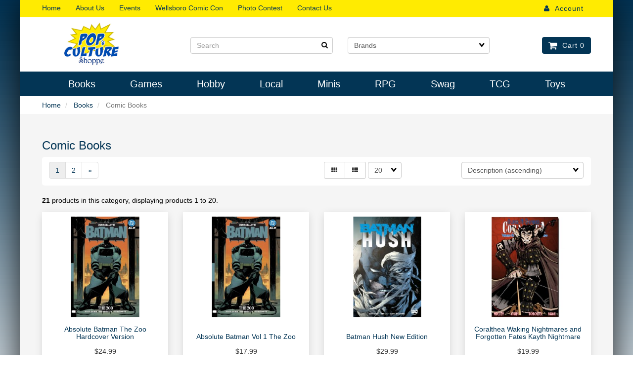

--- FILE ---
content_type: text/html; charset=UTF-8
request_url: https://popscultureshoppe.com/books-comics-comic-books-132/
body_size: 42366
content:
<!doctype html>
<html>
<head>
    <link rel="next" href="https://popscultureshoppe.com/books-comics-comic-books-132/?page=2"/>
  <link rel="canonical" href="https://popscultureshoppe.com/books-comics-comic-books-132/"/> <meta property="og:url" content="https://popscultureshoppe.com/books-comics-comic-books-132/"/>
 <meta charset="utf-8"> <meta http-equiv="X-UA-Compatible" content="IE=edge"> <meta name="viewport" content="width=device-width, initial-scale=1.0, maximum-scale=1.0, user-scalable=0" /> <title>Books : Comic Books - Pop's Culture Shoppe</title> <link rel="preconnect" href="https://cdn.powered-by-nitrosell.com"><link rel="dns-prefetch" href="https://cdn.powered-by-nitrosell.com">          <script>
            var _gaq = _gaq || [];
            _gaq.push(['_setAccount', 'UA-96991353-1']);
                            _gaq.push(['_setDomainName', 'none']);
                            _gaq.push(['_setAllowLinker', true]);
          _gaq.push(['_trackPageview']);
            (function() {
              var ga = document.createElement('script'); ga.type = 'text/javascript'; ga.async = true;
              ga.src = ('https:' == document.location.protocol ? 'https://ssl' : 'http://www') + '.google-analytics.com/ga.js';
              var s = document.getElementsByTagName('script')[0]; s.parentNode.insertBefore(ga, s);
            })();
          </script>
          <link rel="stylesheet" type="text/css" href="https://cdn.powered-by-nitrosell.com/assets/alpha/assets/stylesheets/bootstrap-3.3.5.min.css"/>
    <link rel="stylesheet" type="text/css" href="https://cdn.powered-by-nitrosell.com/assets/alpha/assets/stylesheets/font-awesome-4.6.3.min.css"/>
        <link rel="stylesheet" type="text/css" href="https://cdn.powered-by-nitrosell.com/assets/alpha/assets/stylesheets/systemv2.css?198340f501768402091" />
    <link rel="stylesheet" type="text/css" href="https://cdn.powered-by-nitrosell.com/public_html/23/5660/themes/stylesheet.css?198340f501768402091" />
    <style>@media(min-width:768px) { nav.navbar.affix { position:relative; } }</style><link href="https://popscultureshoppe.com/store/go/feed-whatsnew/" rel="alternate" type="application/rss+xml" title="New Products" />
<link href="https://popscultureshoppe.com/store/go/feed-promotion/" rel="alternate" type="application/rss+xml" title="Pre Order" />
<script src="https://cdn.powered-by-nitrosell.com/assets/alpha/assets/js/systemv2.js?198340f501768402091"></script>
<script src="https://cdn.powered-by-nitrosell.com/assets/alpha/assets/js/productv2.js?198340f501768402091"></script>
<script src="https://cdn.powered-by-nitrosell.com/assets/alpha/assets/js/productlistv2.js?198340f501768402091"></script>
<script> var  template = "defaultv2"</script><script type="text/javascript" src="/store/assets/js/storelocations.js"></script> <script>
  nsc(document).ready(function() {
  setCarouselTriggers();});
  setCarouselTriggers = function() {nsc('.product-carousel-specialoffer').owlCarousel();
nsc('.product-carousel-promotion').owlCarousel({"title":"Popular"});
nsc('.product-carousel-newproduct').owlCarousel({"title":"Just Popped In","sSortField":"RAND()","sSortOrderDirection":"DESC"});
nsc('.product-carousel-itemrelatedbytheme').owlCarousel({"title":"Related Items"});
nsc('.product-carousel-recentlyvieweditems').owlCarousel({"title":"Recently Viewed Items"});
nsc('.product-carousel-homepageslider').owlCarousel({"title":"Home Page Slider","singleItem":true,"navigation":true,"navigationText":["<i class=\"fa fa-chevron-left\"><\/i>","<i class=\"fa fa-chevron-right\"><\/i>"],"autoPlay":5000,"stopOnHover":true});
nsc('.product-carousel-PreSales').owlCarousel({"title":"Popping in Soon","nMaxCarouselLength":20,"items":6});
nsc('.product-carousel-gameofthemonth').owlCarousel({"title":"Pop\\'s Game of the Month"});
};nsc(document).on('matrixupdated', function(){  setCarouselTriggers();});</script>
 <script> nsc(document).ready(function() { nsc("nav#menu").mmenu({ "navbars": [ { "position": "top", "content": [ '<form id="search_form" name="search_form" action="/store/search.asp" method="post"><input type="search" size="28" name="keyword" placeholder="Search" class="form-control" id="mobileSearch"></form>' ] } ] }); }); </script>
<meta name="msvalidate.01" content="619FD483B24C5DC474E40A275FAE83AE" />
<style>
p#giftcard-info-text { font-weight: 700; color:#033555; } #confirmemailrow { margin-left: 0px!important; width: 100%!important; } </style>
</head>
<body>
 <a name="top"></a>
<div class="wholepage page-category"> <!-- Signed In -->

<!-- end Signed In -->

<!-- Sign In -->

<!-- Modal -->
<div class="modal fade" id="login-or-register" tabindex="-1" role="dialog" aria-labelledby="myModalLabel"> <div class="modal-dialog modal-lg" role="document"> <div class="modal-content"> <div class="modal-header"> <button type="button" class="close" data-dismiss="modal" aria-label="Close"><span aria-hidden="true">&times;</span></button> <h4 class="modal-title" id="myModalLabel">Sign In</h4> </div><!--modal-header--> <div class="modal-body"> <div class="container-fluid"> <div class="col-sm-6"> <form action="https://popscultureshoppe.com/store/go/login/" method="post" name="frmLogin" id="frmLogin"> <div class="row"> <label class="col-sm-3 col-xs-4">E-mail:</label> <div class="col-sm-9 col-xs-8"> <div class="form-group"> <input class="form-control" type="text" size="5" maxlength="50" name="account" id="eleaccount" value="" onkeypress="submitOnEnter('frmLogin', event)" /> </div><!--form-group--> </div><!--col-sm-9 col-xs-8--> <label class="col-sm-3 col-xs-4">Password:</label> <div class="col-sm-9 col-xs-8"> <div class="form-group"> <input class="form-control" type="password" name="password" id="elepassword" size="5" maxlength="30" value="" onkeypress="submitOnEnter('frmLogin', event)" autocomplete="off" /> </div><!--form-group--> </div><!--col-sm-9 col-xs-8--> </div><!--row--> <div class="row"> <div class="col-sm-9 col-sm-offset-3 col-xs-12"> <a href="javascript:document.forms.frmLogin.submit();" class="btn btn-primary col-xs-12" id="login-button">Sign In</a> </div><!--col-sm-9 col-sm-offset-3 col-xs-12--> </div><!--row--> <div class="top-buffer text-right col-sm-offset-3"> <a href="/store/member.asp?action=forgotpassword">forgot your password?</a> </div> <div class="row top-buffer">  </div><!--top-buffer--> </form> </div><!--col-sm-6--> <div class="col-sm-5 col-sm-offset-1"> <hr class="hidden-sm hidden-md hidden-lg"> <h3>New Customer?</h3> <p>Creating a new account is quick and easy.</p> <a href="/store/member.asp?action=register" class="btn btn-default col-xs-12" id="register-button">Create Account</a> <br><br> </div><!--col-sm-5 col-sm-offset-1--> </div><!--container-fluid--> </div><!--modal-body--> </div><!--modal-content--> </div><!--modal-dialog-->
</div><!--login-or-register--> <!--END:LOGIN PANEL-->

 <div class="topbar hidden-xs"> <div class="container"> <div class="col-sm-8 hidden-xs"> <div class="tablinks row">  <ul id="Header_menu" class="nscMenu nscMenuContainerLevel-1 Header_menu level_1 Horizontal_Menu">  <li class="nscMenuItemLevel-1 PAGE_TYPE_HOME_2 ">  <a href="/"> <span class="menuItemLabel">Home</span>  </a>   </li>  <li class="nscMenuItemLevel-1 PAGE_TYPE_ABOUTUS_5 ">  <a href="/about-us/"> <span class="menuItemLabel">About Us</span>  </a>   </li>  <li class="nscMenuItemLevel-1 URL">  <a href="https://calendar.google.com/calendar/embed?src=cG9wc3BsYXlyb29tQGdtYWlsLmNvbQ"> <span class="menuItemLabel">Events</span>  </a>   </li>  <li class="nscMenuItemLevel-1 CONTENT_20018 ">  <a href="/20018/wellsboro-comic-con/"> <span class="menuItemLabel">Wellsboro Comic Con</span>  </a>   </li>  <li class="nscMenuItemLevel-1 CONTENT_20126 ">  <a href="/20126/photo-contest/"> <span class="menuItemLabel">Photo Contest</span>  </a>   </li>  <li class="nscMenuItemLevel-1 PAGE_TYPE_CONTACTUS_8 ">  <a href="/contact-us/"> <span class="menuItemLabel">Contact Us</span>  </a>   </li>  </ul>  </div><!--tablinks-->  </div><!--col-sm-8 hidden-xs--> <div class="col-sm-4">  <button type="button" class="btn btn-default btn-sm pull-right" data-toggle="modal" data-target="#login-or-register"><i class="fa fa-user"></i>&nbsp; Account</button>  </div><!--col-sm-4--> </div><!--container-->
</div><!--topbar hidden-xs--> <div class="header"> <div class="container"> <div class="brand col-sm-3"> <a href="https://popscultureshoppe.com/" style="background:url(https://cdn.powered-by-nitrosell.com/store_images/23/5660/logo.jpg)"></a> </div><!--brand col-sm-4--> <div class="col-sm-7 hidden-xs"> <!--START FIND-->
<div class="col-sm-6 form-inline hidden-xs findPanel"> <form name="quick_find" id="quick-find" method="post" action="/store/search.asp">  <input type="text" class="form-control typeahead" placeholder="Search" autofocus>    <label class="text-small" for="eleonlythiscategory">  <input type="checkbox" name="category" id="eleonlythiscategory" value="132" data-catid="132" class="form-control radio" /> only in this category </label>   </form>
</div><!--findPanel-->
<!--END FIND-->  <script type="text/javascript"> function themeChanged() { document.location.href = nsc('#theme_dropdown').val(); } function brandChanged() { document.location.href = nsc('#field_product_brand').val(); } function submitSearchForm() { document.getElementById('search_form').submit(); } </script> <div id="search-bar"> <form name="search_form" id="search_form" method="post" action="/heroclix-nick-fury-agent-of-shield-018-contessa-valentina-hclixnfaos018co-11310/">   <div id="brands" class="col-sm-6 shop-by-brand hidden-xs "> <select name="field_product_brand" class="select form-control" id="field_product_brand" onchange="brandChanged()">
<option value="">Brands</option><option  value="/brand/25th-century/">25th Century</option>
<option  value="/brand/3ws-games/">3WS Games</option>
<option  value="/brand/404-editions/">404 Editions</option>
<option  value="/brand/4m/">4M</option>
<option  value="/brand/a-brighter-year/">A Brighter Year</option>
<option  value="/brand/apostrophe/">A'Postrophe</option>
<option  value="/brand/abrams/">Abrams</option>
<option  value="/brand/academy/">Academy</option>
<option  value="/brand/aconyte-books/">Aconyte Books</option>
<option  value="/brand/action-phase/">Action Phase</option>
<option  value="/brand/adams-media/">Adams Media</option>
<option  value="/brand/add-a-game/">Add-a-Game</option>
<option  value="/brand/adventure-keen/">Adventure Keen</option>
<option  value="/brand/adventure-publications/">Adventure Publications</option>
<option  value="/brand/aeg/">AEG</option>
<option  value="/brand/alex/">Alex</option>
<option  value="/brand/all-play/">All Play</option>
<option  value="/brand/alley-cat/">Alley Cat</option>
<option  value="/brand/alley-cat-games/">Alley Cat Games</option>
<option  value="/brand/alliance-game-distributors/">Alliance Game Distributors</option>
<option  value="/brand/allplay/">Allplay</option>
<option  value="/brand/amigo/">Amigo</option>
<option  value="/brand/ankama/">Ankama</option>
<option  value="/brand/ape/">Ape</option>
<option  value="/brand/aporta/">Aporta</option>
<option  value="/brand/aquarius/">Aquarius</option>
<option  value="/brand/arcadia-publishing/">Arcadia Publishing</option>
<option  value="/brand/arcane-tinmen/">Arcane Tinmen</option>
<option  value="/brand/arcane-wonders/">Arcane Wonders</option>
<option  value="/brand/areaware/">Areaware</option>
<option  value="/brand/ares/">Ares</option>
<option  value="/brand/arknight/">Arknight</option>
<option  value="/brand/arkus/">Arkus</option>
<option  value="/brand/army-painter/">Army Painter</option>
<option  value="/brand/artana/">Artana</option>
<option  value="/brand/artarus/">Artarus</option>
<option  value="/brand/artipia/">Artipia</option>
<option  value="/brand/asmadi/">Asmadi</option>
<option  value="/brand/asmodee/">Asmodee</option>
<option  value="/brand/atlas/">Atlas</option>
<option  value="/brand/atomic-mass/">Atomic Mass</option>
<option  value="/brand/avalon-hill/">Avalon Hill</option>
<option  value="/brand/avantris/">Avantris</option>
<option  value="/brand/awaken-realms/">Awaken Realms</option>
<option  value="/brand/baba-geek/">Baba Geek</option>
<option  value="/brand/back-spindle/">Back Spindle</option>
<option  value="/brand/bananagrams/">Bananagrams</option>
<option  value="/brand/bandai/">Bandai</option>
<option  value="/brand/bcw/">BCW</option>
<option  value="/brand/beadle-grimms/">Beadle &amp; Grimm's</option>
<option  value="/brand/beckett/">Beckett</option>
<option  value="/brand/beckett-shield/">Beckett Shield</option>
<option  value="/brand/beetle-bee/">Beetle &amp; Bee</option>
<option  value="/brand/bellwether/">Bellwether</option>
<option  value="/brand/bepuzzled/">BePuzzled</option>
<option  value="/brand/bezier/">Bezier</option>
<option  value="/brand/bezzerwizzer-studio/">Bezzerwizzer Studio</option>
<option  value="/brand/bff-games/">BFF Games</option>
<option  value="/brand/bh-kids/">BH Kids</option>
<option  value="/brand/bicycle/">Bicycle</option>
<option  value="/brand/big-potato/">Big Potato</option>
<option  value="/brand/bight-eye-games/">Bight Eye Games</option>
<option  value="/brand/birdwood-games/">Birdwood Games</option>
<option  value="/brand/bitewing/">Bitewing</option>
<option  value="/brand/black-oak-workshop/">Black Oak Workshop</option>
<option  value="/brand/blackrock/">Blackrock</option>
<option  value="/brand/blue-cocker/">Blue Cocker</option>
<option  value="/brand/blue-orange/">Blue Orange</option>
<option  value="/brand/blue-panther/">Blue Panther</option>
<option  value="/brand/bluey/">Bluey</option>
<option  value="/brand/board-dice/">Board &amp; Dice</option>
<option  value="/brand/boardcubator/">Boardcubator</option>
<option  value="/brand/boom/">Boom!</option>
<option  value="/brand/brain-busters/">Brain Busters</option>
<option  value="/brand/brain-games/">Brain Games</option>
<option  value="/brand/brainwright/">Brainwright</option>
<option  value="/brand/breaking-games/">Breaking Games</option>
<option  value="/brand/briarpatch/">Briarpatch</option>
<option  value="/brand/bright/">BRIGHT</option>
<option  value="/brand/bright-eye/">Bright Eye</option>
<option  value="/brand/brigthcast/">Brigthcast</option>
<option  value="/brand/brotherwise/">Brotherwise</option>
<option  value="/brand/buffalo/">Buffalo</option>
<option  value="/brand/burnt-island/">Burnt Island</option>
<option  value="/brand/burnt-island-games/">Burnt Island Games</option>
<option  value="/brand/cactus/">Cactus</option>
<option  value="/brand/cakebread-walton/">Cakebread &amp; Walton</option>
<option  value="/brand/calliope/">Calliope</option>
<option  value="/brand/candlewick-press/">Candlewick Press</option>
<option  value="/brand/capstone/">Capstone</option>
<option  value="/brand/cardboard-alchemy/">Cardboard Alchemy</option>
<option  value="/brand/cardinal/">Cardinal</option>
<option  value="/brand/carma/">Carma</option>
<option  value="/brand/castillo-games/">Castillo Games</option>
<option  value="/brand/catalyst/">Catalyst</option>
<option  value="/brand/catan/">Catan</option>
<option  value="/brand/catan-studios/">Catan Studios</option>
<option  value="/brand/catdragon/">CatDragon</option>
<option  value="/brand/cd-projekt-red/">CD Projekt Red</option>
<option  value="/brand/cephalofair/">Cephalofair</option>
<option  value="/brand/channel-craft/">Channel Craft</option>
<option  value="/brand/chaosium/">Chaosium</option>
<option  value="/brand/cheapass/">Cheapass</option>
<option  value="/brand/chesses/">Chesses</option>
<option  value="/brand/chessex/">Chessex</option>
<option  value="/brand/chilifox-games/">Chilifox Games</option>
<option  value="/brand/chip-theory/">Chip Theory</option>
<option  value="/brand/chooseco/">Chooseco</option>
<option  value="/brand/chronicle-books/">Chronicle Books</option>
<option  value="/brand/citadel/">Citadel</option>
<option  value="/brand/city-of-games/">City of Games</option>
<option  value="/brand/closet-nerd/">Closet Nerd</option>
<option  value="/brand/cmon/">CMON</option>
<option  value="/brand/cmyk/">CMYK</option>
<option  value="/brand/cobble-hill/">Cobble Hill</option>
<option  value="/brand/coin-flip-games/">Coin Flip Games</option>
<option  value="/brand/congress/">Congress</option>
<option  value="/brand/contention-games/">Contention Games</option>
<option  value="/brand/continuum/">Continuum</option>
<option  value="/brand/cottage-door/">Cottage Door</option>
<option  value="/brand/craft-buddy/">Craft Buddy</option>
<option  value="/brand/crafty/">Crafty</option>
<option  value="/brand/cranio-creations/">Cranio Creations</option>
<option  value="/brand/crated-with-love/">Crated with Love</option>
<option  value="/brand/crayola/">Crayola</option>
<option  value="/brand/crazy-aarons/">Crazy Aaron's</option>
<option  value="/brand/critical-role/">Critical Role</option>
<option  value="/brand/crowd/">CrowD</option>
<option  value="/brand/cryptozoic/">Cryptozoic</option>
<option  value="/brand/cubicle-seven/">Cubicle Seven</option>
<option  value="/brand/czech-games-edition/">Czech Games Edition</option>
<option  value="/brand/daily-magic/">Daily Magic</option>
<option  value="/brand/dark-horse/">Dark Horse</option>
<option  value="/brand/darrington-press/">Darrington Press</option>
<option  value="/brand/davinci/">daVinci</option>
<option  value="/brand/days-of-wonder/">Days of Wonder</option>
<option  value="/brand/dc/">DC</option>
<option  value="/brand/dc-compact-comics/">DC Compact Comics</option>
<option  value="/brand/dc-vertigo/">DC Vertigo</option>
<option  value="/brand/decipher/">Decipher</option>
<option  value="/brand/deep-water/">Deep Water</option>
<option  value="/brand/delta-green/">Delta Green</option>
<option  value="/brand/desks-and-dorks/">Desks and Dorks</option>
<option  value="/brand/detestable-games/">Detestable Games</option>
<option  value="/brand/devil-pig/">Devil Pig</option>
<option  value="/brand/devious-weasel/">Devious Weasel</option>
<option  value="/brand/devir/">Devir</option>
<option  value="/brand/dex/">Dex</option>
<option  value="/brand/diamond-dotz/">Diamond Dotz</option>
<option  value="/brand/dice-hate-me/">Dice Hate Me</option>
<option  value="/brand/dice-up/">Dice Up</option>
<option  value="/brand/die-hard-dice/">Die Hard Dice</option>
<option  value="/brand/dire-wolf/">Dire Wolf</option>
<option  value="/brand/discovery-kids/">Discovery Kids</option>
<option  value="/brand/disney/">Disney</option>
<option  value="/brand/djeco/">Djeco</option>
<option  value="/brand/dk/">DK</option>
<option  value="/brand/dolphin-hat/">Dolphin Hat</option>
<option  value="/brand/dotted-games/">Dotted Games</option>
<option  value="/brand/dover/">Dover</option>
<option  value="/brand/dph/">DPH</option>
<option  value="/brand/dph-games/">DPH Games</option>
<option  value="/brand/draco-studios/">Draco Studios</option>
<option  value="/brand/dragon-shield/">Dragon Shield</option>
<option  value="/brand/dragonshield/">DragonShield</option>
<option  value="/brand/drawlab/">Drawlab</option>
<option  value="/brand/dreamtrace/">DreamTrace</option>
<option  value="/brand/drei-magier/">Drei Magier</option>
<option  value="/brand/dss-games/">DSS Games</option>
<option  value="/brand/dude/">Dude</option>
<option  value="/brand/duncan/">Duncan</option>
<option  value="/brand/dungeons-dragons/">Dungeons &amp; Dragons</option>
<option  value="/brand/dv-games/">DV Games</option>
<option  value="/brand/dv-giochi/">DV Giochi</option>
<option  value="/brand/dvc/">DVC</option>
<option  value="/brand/dyce/">Dyce</option>
<option  value="/brand/dynamite/">Dynamite</option>
<option  value="/brand/e-blox/">E-Blox</option>
<option  value="/brand/e-raptor/">E-Raptor</option>
<option  value="/brand/eagle-gryphon/">Eagle Gryphon</option>
<option  value="/brand/early-works/">Early Works</option>
<option  value="/brand/edge-studio/">Edge Studio</option>
<option  value="/brand/educational-insights/">Educational Insights</option>
<option  value="/brand/eggert-spiele/">Eggert Spiele</option>
<option  value="/brand/elzra-corp/">Elzra Corp.</option>
<option  value="/brand/emperors4/">EmperorS4</option>
<option  value="/brand/endless/">Endless</option>
<option  value="/brand/enhance/">Enhance</option>
<option  value="/brand/entertaining-comic/">Entertaining Comic</option>
<option  value="/brand/everest/">Everest</option>
<option  value="/brand/evil-hat/">Evil Hat</option>
<option  value="/brand/evoretro/">Evoretro</option>
<option  value="/brand/exalted-funeral/">Exalted Funeral</option>
<option  value="/brand/exploding-kittens/">Exploding Kittens</option>
<option  value="/brand/faber-castell/">Faber-Castell</option>
<option  value="/brand/fable-fox/">Fable Fox</option>
<option  value="/brand/fabled-nebula/">Fabled Nebula</option>
<option  value="/brand/facade/">Facade</option>
<option  value="/brand/fairsquare-graphics/">FairSquare Graphics</option>
<option  value="/brand/family-classics/">Family Classics</option>
<option  value="/brand/fanroll/">Fanroll</option>
<option  value="/brand/fantasia/">Fantasia</option>
<option  value="/brand/fantasy-flight/">Fantasy Flight</option>
<option  value="/brand/farplace-animal-rescue/">Farplace Animal Rescue</option>
<option  value="/brand/fascinations/">Fascinations</option>
<option  value="/brand/fashion-angels/">Fashion Angels</option>
<option  value="/brand/fat-brain-toys/">Fat Brain Toys</option>
<option  value="/brand/fearlight/">Fearlight</option>
<option  value="/brand/feuerland/">Feuerland</option>
<option  value="/brand/fga/">FGA</option>
<option  value="/brand/fight-in-a-box/">Fight in a Box</option>
<option  value="/brand/fin-gears/">Fin-Gears</option>
<option  value="/brand/final-score/">Final Score</option>
<option  value="/brand/find-it-games/">Find It Games</option>
<option  value="/brand/fireside/">Fireside</option>
<option  value="/brand/first-fish/">First Fish</option>
<option  value="/brand/first-second/">First Second</option>
<option  value="/brand/fitz/">Fitz</option>
<option  value="/brand/fitz-games/">Fitz Games</option>
<option  value="/brand/flatout/">Flatout</option>
<option  value="/brand/floodgate/">Floodgate</option>
<option  value="/brand/flying-eye-books/">Flying Eye Books</option>
<option  value="/brand/flying-leap/">Flying Leap</option>
<option  value="/brand/flying-meeple/">Flying Meeple</option>
<option  value="/brand/forbidden/">Forbidden</option>
<option  value="/brand/formal-ferret/">Formal Ferret</option>
<option  value="/brand/format-games/">Format Games</option>
<option  value="/brand/fox-chapel/">Fox Chapel</option>
<option  value="/brand/foxmind/">Foxmind</option>
<option  value="/brand/franklin-creations/">Franklin Creations</option>
<option  value="/brand/free-league/">Free League</option>
<option  value="/brand/free-league-publishing/">Free League Publishing</option>
<option  value="/brand/friendly-skeleton/">Friendly Skeleton</option>
<option  value="/brand/fun-in-motion/">Fun in Motion</option>
<option  value="/brand/funforge/">Funforge</option>
<option  value="/brand/funko/">Funko</option>
<option  value="/brand/funny-fox/">Funny Fox</option>
<option  value="/brand/funsparks/">Funsparks</option>
<option  value="/brand/gale-force-nine/">Gale Force Nine</option>
<option  value="/brand/galison/">Galison</option>
<option  value="/brand/gallant-hand/">Gallant Hand</option>
<option  value="/brand/gallant-knight/">Gallant Knight</option>
<option  value="/brand/gamago/">Gamago</option>
<option  value="/brand/game-salute/">Game Salute</option>
<option  value="/brand/game-tank/">Game Tank</option>
<option  value="/brand/gamegenic/">Gamegenic</option>
<option  value="/brand/gamehole/">GameHole</option>
<option  value="/brand/gamelyn/">Gamelyn</option>
<option  value="/brand/games-adults-play/">Games Adults Play</option>
<option  value="/brand/games-workshop/">Games Workshop</option>
<option  value="/brand/gamewick/">GameWick</option>
<option  value="/brand/gamewright/">Gamewright</option>
<option  value="/brand/gap-closer/">Gap Closer</option>
<option  value="/brand/gate-keeper/">Gate Keeper</option>
<option  value="/brand/gayla/">Gayla</option>
<option  value="/brand/geek-on/">Geek On!</option>
<option  value="/brand/generic/">Generic</option>
<option  value="/brand/genius/">Genius</option>
<option  value="/brand/george-and-company/">George and Company</option>
<option  value="/brand/gibsons/">Gibsons</option>
<option  value="/brand/giga-mech/">Giga Mech</option>
<option  value="/brand/gigadragon/">Gigadragon</option>
<option  value="/brand/gigamic/">Gigamic</option>
<option  value="/brand/giochi-uniti/">Giochi Uniti</option>
<option  value="/brand/giochix/">Giochix</option>
<option  value="/brand/glass-cannon/">Glass Cannon</option>
<option  value="/brand/glass-cannon-unplugged/">Glass Cannon Unplugged</option>
<option  value="/brand/gmt/">GMT</option>
<option  value="/brand/gmt-games/">GMT Games</option>
<option  value="/brand/go-on-board/">Go On Board</option>
<option  value="/brand/goblin-army/">Goblin Army</option>
<option  value="/brand/golden-egg/">Golden Egg</option>
<option  value="/brand/goliath/">Goliath</option>
<option  value="/brand/goliath-coins/">Goliath Coins</option>
<option  value="/brand/good-game-company/">Good Game Company</option>
<option  value="/brand/good-spirit/">Good Spirit</option>
<option  value="/brand/goodman/">Goodman</option>
<option  value="/brand/gorilla/">Gorilla</option>
<option  value="/brand/grail-games/">Grail Games</option>
<option  value="/brand/grand-gamers-guild/">Grand Gamers Guild</option>
<option  value="/brand/grandpa-becks/">Grandpa Beck's</option>
<option  value="/brand/gray-matters-games/">Gray Matters Games</option>
<option  value="/brand/greater-than/">Greater Than</option>
<option  value="/brand/greenbrier/">Greenbrier</option>
<option  value="/brand/grey-fox/">Grey Fox</option>
<option  value="/brand/griggling/">Griggling</option>
<option  value="/brand/grim-rabbit/">Grim Rabbit</option>
<option  value="/brand/grrre/">GRRRE</option>
<option  value="/brand/guillows/">Guillow's</option>
<option  value="/brand/gut-bustin-games/">Gut Bustin' Games</option>
<option  value="/brand/haba/">HABA</option>
<option  value="/brand/hachette/">Hachette</option>
<option  value="/brand/hanayama/">Hanayama</option>
<option  value="/brand/hans-im-gluck/">Hans Im Gluck</option>
<option  value="/brand/hansen/">Hansen</option>
<option  value="/brand/hape/">Hape</option>
<option  value="/brand/happy-baobab/">Happy Baobab</option>
<option  value="/brand/happy-blue/">Happy Blue</option>
<option  value="/brand/happy-camper/">Happy Camper</option>
<option  value="/brand/harper-alley/">Harper Alley</option>
<option  value="/brand/harper-collins/">Harper Collins</option>
<option  value="/brand/hasbro/">Hasbro</option>
<option  value="/brand/haywire/">Haywire</option>
<option  value="/brand/heidelbaer/">Heidelbaer</option>
<option  value="/brand/helvetio/">Helvetio</option>
<option  value="/brand/helvetiq/">Helvetiq</option>
<option  value="/brand/hemisphere/">Hemisphere</option>
<option  value="/brand/heroscape/">HeroScape</option>
<option  value="/brand/hey-buddy-hey-pal/">Hey Buddy Hey Pal</option>
<option  value="/brand/highlights/">Highlights</option>
<option  value="/brand/history-press/">History Press</option>
<option  value="/brand/hitpoint-press/">Hitpoint Press</option>
<option  value="/brand/holiday-house/">Holiday House</option>
<option  value="/brand/home-by-midnight/">Home by Midnight</option>
<option  value="/brand/homie-the-dude/">Homie &amp; The Dude</option>
<option  value="/brand/horrible-guild/">Horrible Guild</option>
<option  value="/brand/house-dok-stock/">House Dok Stock</option>
<option  value="/brand/house-of-marbles/">House of Marbles</option>
<option  value="/brand/hoyle/">Hoyle</option>
<option  value="/brand/hub/">Hub</option>
<option  value="/brand/huch/">Huch</option>
<option  value="/brand/hunters/">Hunters</option>
<option  value="/brand/hygge/">Hygge</option>
<option  value="/brand/hymgho/">Hymgho</option>
<option  value="/brand/ideal/">Ideal</option>
<option  value="/brand/idw/">IDW</option>
<option  value="/brand/iello/">iello</option>
<option  value="/brand/igramoon/">Igramoon</option>
<option  value="/brand/image/">Image</option>
<option  value="/brand/imagine-that/">Imagine That</option>
<option  value="/brand/immortal-eyes/">Immortal Eyes</option>
<option  value="/brand/incredible-dream/">Incredible Dream</option>
<option  value="/brand/indie-boards-cards/">Indie Boards &amp; Cards</option>
<option  value="/brand/ini/">INI</option>
<option  value="/brand/inpatience/">inPatience</option>
<option  value="/brand/inside-up/">Inside Up</option>
<option  value="/brand/insight-editions/">Insight Editions</option>
<option  value="/brand/intex/">Intex</option>
<option  value="/brand/inverse/">Inverse</option>
<option  value="/brand/ion/">Ion</option>
<option  value="/brand/ironguard/">Ironguard</option>
<option  value="/brand/itten/">Itten</option>
<option  value="/brand/iv-studio/">IV Studio</option>
<option  value="/brand/japanime/">Japanime</option>
<option  value="/brand/jasco/">Jasco</option>
<option  value="/brand/jax/">Jax</option>
<option  value="/brand/jellybean/">Jellybean</option>
<option  value="/brand/jolly-roger/">Jolly Roger</option>
<option  value="/brand/julie-mader/">Julie Mader</option>
<option  value="/brand/just-play/">Just Play</option>
<option  value="/brand/kem/">Kem</option>
<option  value="/brand/kess/">Kess</option>
<option  value="/brand/keymaster/">Keymaster</option>
<option  value="/brand/khepera/">Khepera</option>
<option  value="/brand/kid-fun/">Kid Fun</option>
<option  value="/brand/kids-table/">Kids Table</option>
<option  value="/brand/kidzlabs/">KidzLabs</option>
<option  value="/brand/kinson-key/">Kinson Key</option>
<option  value="/brand/kitten-games/">Kitten Games</option>
<option  value="/brand/klutz/">Klutz</option>
<option  value="/brand/kobold-press/">Kobold Press</option>
<option  value="/brand/kodansha-comics/">Kodansha Comics</option>
<option  value="/brand/kolossal/">Kolossal</option>
<option  value="/brand/kolossal-games/">Kolossal Games</option>
<option  value="/brand/komarc/">Komarc</option>
<option  value="/brand/konami/">Konami</option>
<option  value="/brand/koplow/">Koplow</option>
<option  value="/brand/korea-board-games/">Korea Board Games</option>
<option  value="/brand/kosmos/">Kosmos</option>
<option  value="/brand/l4/">L4</option>
<option  value="/brand/lake-7-creative/">Lake 7 Creative</option>
<option  value="/brand/late-for-the-sky/">Late for the Sky</option>
<option  value="/brand/laughing-rogue/">Laughing Rogue</option>
<option  value="/brand/laurence-king/">Laurence King</option>
<option  value="/brand/leder/">Leder</option>
<option  value="/brand/legend-story-studios/">Legend Story Studios</option>
<option  value="/brand/legendary/">Legendary</option>
<option  value="/brand/legion/">Legion</option>
<option  value="/brand/letiman/">Letiman</option>
<option  value="/brand/level-99/">Level 99</option>
<option  value="/brand/libellud/">Libellud</option>
<option  value="/brand/lifestyle/">Lifestyle</option>
<option  value="/brand/lion-rampant-games/">Lion Rampant Games</option>
<option  value="/brand/lioness/">Lioness</option>
<option  value="/brand/little-bee-books/">Little Bee Books</option>
<option  value="/brand/loke/">Loke</option>
<option  value="/brand/loki/">Loki</option>
<option  value="/brand/lone-shark-games/">Lone Shark Games</option>
<option  value="/brand/lookout/">Lookout</option>
<option  value="/brand/lookout-games/">Lookout Games</option>
<option  value="/brand/looney-labs/">Looney Labs</option>
<option  value="/brand/lost-boy/">Lost Boy</option>
<option  value="/brand/lost-boy-entertainment/">Lost Boy Entertainment</option>
<option  value="/brand/love-book/">Love Book</option>
<option  value="/brand/lucky-duck/">Lucky Duck</option>
<option  value="/brand/ludicorn/">Ludicorn</option>
<option  value="/brand/ludicreations/">LudiCreations</option>
<option  value="/brand/ludo-nova/">Ludo Nova</option>
<option  value="/brand/ludoliminal/">Ludoliminal</option>
<option  value="/brand/ludonaute/">Ludonaute</option>
<option  value="/brand/lui-meme/">Lui-meme</option>
<option  value="/brand/mad-libs/">Mad Libs</option>
<option  value="/brand/mad-man/">Mad Man</option>
<option  value="/brand/madd-capp/">Madd Capp</option>
<option  value="/brand/maestro-media/">Maestro Media</option>
<option  value="/brand/magic-the-gathering/">Magic The Gathering</option>
<option  value="/brand/magilano/">Magilano</option>
<option  value="/brand/magnetic-poetry/">Magnetic Poetry</option>
<option  value="/brand/magpie/">Magpie</option>
<option  value="/brand/make-believe-ideas/">Make Believe Ideas</option>
<option  value="/brand/mana-project-studio/">Mana Project Studio</option>
<option  value="/brand/mandoo/">Mandoo</option>
<option  value="/brand/mantic/">Mantic</option>
<option  value="/brand/maple-games/">Maple Games</option>
<option  value="/brand/maranda/">Maranda</option>
<option  value="/brand/mariposa/">Mariposa</option>
<option  value="/brand/marvel/">Marvel</option>
<option  value="/brand/marvins-magic/">Marvin's Magic</option>
<option  value="/brand/masterpiece/">Masterpiece</option>
<option  value="/brand/masterpieces/">MasterPieces</option>
<option  value="/brand/matagot/">Matagot</option>
<option  value="/brand/mattel/">Mattel</option>
<option  value="/brand/mayday/">Mayday</option>
<option  value="/brand/mayfair/">Mayfair</option>
<option  value="/brand/mdg/">MDG</option>
<option  value="/brand/media-lab/">Media Lab</option>
<option  value="/brand/medieval-lords/">Medieval Lords</option>
<option  value="/brand/mega-brands/">Mega Brands</option>
<option  value="/brand/melissa-doug/">Melissa &amp; Doug</option>
<option  value="/brand/mercury/">Mercury</option>
<option  value="/brand/meta-dreams/">Meta Dreams</option>
<option  value="/brand/metafactory/">Metafactory</option>
<option  value="/brand/metal-earth/">Metal Earth</option>
<option  value="/brand/metallic-dice-games/">Metallic Dice Games</option>
<option  value="/brand/micro-puzzles/">Micro Puzzles</option>
<option  value="/brand/mighty-boards/">Mighty Boards</option>
<option  value="/brand/minds-vision-geeks-n-orcs/">Mind's Vision &amp; Geeks N' Orcs</option>
<option  value="/brand/mindclash/">Mindclash</option>
<option  value="/brand/mindtwister/">Mindtwister</option>
<option  value="/brand/mindware/">Mindware</option>
<option  value="/brand/minion/">Minion</option>
<option  value="/brand/mixlore/">Mixlore</option>
<option  value="/brand/mod-podge/">Mod Podge</option>
<option  value="/brand/modiphius/">Modiphius</option>
<option  value="/brand/mojang/">Mojang</option>
<option  value="/brand/moluk/">Moluk</option>
<option  value="/brand/monster-fight-club/">Monster Fight Club</option>
<option  value="/brand/monster-protectors/">Monster Protectors</option>
<option  value="/brand/montecook/">MonteCook</option>
<option  value="/brand/mood/">Mood</option>
<option  value="/brand/moon-saga/">Moon Saga</option>
<option  value="/brand/moon-sprocket-games/">Moon Sprocket Games</option>
<option  value="/brand/moose/">Moose</option>
<option  value="/brand/morning-star-games/">Morning Star Games</option>
<option  value="/brand/motor-city-gameworks/">Motor City Gameworks</option>
<option  value="/brand/mr-b/">Mr B</option>
<option  value="/brand/mudpuppy/">Mudpuppy</option>
<option  value="/brand/myndzei/">MYNDzei</option>
<option  value="/brand/mythic/">Mythic</option>
<option  value="/brand/nat-and-cam/">Nat and Cam</option>
<option  value="/brand/national-geographic/">National Geographic</option>
<option  value="/brand/national-parks/">National Parks</option>
<option  value="/brand/nature-baby/">Nature Baby</option>
<option  value="/brand/nauvoo/">Nauvoo</option>
<option  value="/brand/neat-games/">neat games</option>
<option  value="/brand/neato/">Neato!</option>
<option  value="/brand/nerdypup/">Nerdypup</option>
<option  value="/brand/nerkin/">Nerkin</option>
<option  value="/brand/new-entertainment/">New Entertainment</option>
<option  value="/brand/next-move/">Next Move</option>
<option  value="/brand/nickelodeon/">Nickelodeon</option>
<option  value="/brand/nighthawk/">Nighthawk</option>
<option  value="/brand/ninja-division/">Ninja Division</option>
<option  value="/brand/no-loading/">No Loading</option>
<option  value="/brand/north-star/">North Star</option>
<option  value="/brand/nskn/">NSKN</option>
<option  value="/brand/nuts/">Nuts!</option>
<option  value="/brand/oakie-doakie/">Oakie Doakie</option>
<option  value="/brand/off-the-page-games/">Off the Page Games</option>
<option  value="/brand/office-dog/">Office Dog</option>
<option  value="/brand/offspring/">Offspring</option>
<option  value="/brand/oink/">Oink</option>
<option  value="/brand/ok2win/">Ok2Win</option>
<option  value="/brand/oodles/">Oodles</option>
<option  value="/brand/ooly/">Ooly</option>
<option  value="/brand/op-games/">OP Games</option>
<option  value="/brand/orange-machine/">Orange Machine</option>
<option  value="/brand/orb/">Orb</option>
<option  value="/brand/orb-toys/">Orb Toys</option>
<option  value="/brand/orchard-toys/">Orchard Toys</option>
<option  value="/brand/osprey/">Osprey</option>
<option  value="/brand/outset/">Outset</option>
<option  value="/brand/paizo/">Paizo</option>
<option  value="/brand/pandasaurus/">Pandasaurus</option>
<option  value="/brand/pangaia/">Pangaia</option>
<option  value="/brand/panini/">Panini</option>
<option  value="/brand/parable-games/">Parable Games</option>
<option  value="/brand/passport/">Passport</option>
<option  value="/brand/pathfinder/">Pathfinder</option>
<option  value="/brand/peaceable-kingdom/">Peaceable Kingdom</option>
<option  value="/brand/pearl/">Pearl</option>
<option  value="/brand/pearl-games/">Pearl Games</option>
<option  value="/brand/pegasus-spiele/">Pegasus Spiele</option>
<option  value="/brand/pelgrane-press/">Pelgrane Press</option>
<option  value="/brand/pencil-first/">Pencil First</option>
<option  value="/brand/pendragon/">Pendragon</option>
<option  value="/brand/penguin/">Penguin</option>
<option  value="/brand/pennybandz/">PennyBandz</option>
<option  value="/brand/peskimo/">Peskimo</option>
<option  value="/brand/peter-pauper/">Peter Pauper</option>
<option  value="/brand/phalanx/">Phalanx</option>
<option  value="/brand/phantasia/">Phantasia</option>
<option  value="/brand/phantom-sleeves/">Phantom Sleeves</option>
<option  value="/brand/phase-shift/">Phase Shift</option>
<option  value="/brand/pika/">Pika</option>
<option  value="/brand/pink-tiger/">Pink Tiger</option>
<option  value="/brand/placentia/">Placentia</option>
<option  value="/brand/plaid-hat/">Plaid Hat</option>
<option  value="/brand/plan-b/">Plan B</option>
<option  value="/brand/play-all-day/">Play All Day</option>
<option  value="/brand/play-monster/">Play Monster</option>
<option  value="/brand/player1/">Player1</option>
<option  value="/brand/playroom/">Playroom</option>
<option  value="/brand/playsteam/">PlaySTEAM</option>
<option  value="/brand/pocket-paragons/">Pocket Paragons</option>
<option  value="/brand/pokemon/">Pokemon</option>
<option  value="/brand/poketto/">Poketto</option>
<option  value="/brand/polyhero/">PolyHero</option>
<option  value="/brand/pops-culture/">Pop's Culture</option>
<option  value="/brand/pops-bejou/">Pops &amp; Bejou</option>
<option  value="/brand/portal/">Portal</option>
<option  value="/brand/postcurios/">PostCurios</option>
<option  value="/brand/postcurious/">PostCurious</option>
<option  value="/brand/pressman/">Pressman</option>
<option  value="/brand/pretzel/">Pretzel</option>
<option  value="/brand/primal-horizon/">Primal Horizon</option>
<option  value="/brand/privateer-press/">Privateer Press</option>
<option  value="/brand/professor-puzzle/">Professor Puzzle</option>
<option  value="/brand/project-genius/">Project Genius</option>
<option  value="/brand/prolific-games/">Prolific Games</option>
<option  value="/brand/prospero-hall/">Prospero Hall</option>
<option  value="/brand/psc/">PSC</option>
<option  value="/brand/puzzle-wright-press/">Puzzle Wright Press</option>
<option  value="/brand/puzzling-escapes/">Puzzling Escapes</option>
<option  value="/brand/q-workshop/">Q Workshop</option>
<option  value="/brand/queen/">Queen</option>
<option  value="/brand/questmarc/">Questmarc</option>
<option  value="/brand/quick-simple-fun/">Quick Simple Fun</option>
<option  value="/brand/quined/">Quined</option>
<option  value="/brand/quirk-books/">Quirk Books</option>
<option  value="/brand/qworkshop/">Qworkshop</option>
<option  value="/brand/rd/">R&amp;D</option>
<option  value="/brand/rr/">R&amp;R</option>
<option  value="/brand/r2i/">R2i</option>
<option  value="/brand/race-to-stupid/">Race to Stupid</option>
<option  value="/brand/randolph/">Randolph</option>
<option  value="/brand/random-line/">Random Line</option>
<option  value="/brand/rather-dashing/">Rather Dashing</option>
<option  value="/brand/rather-fun/">Rather Fun</option>
<option  value="/brand/ravensburger/">Ravensburger</option>
<option  value="/brand/re-marks/">Re-marks</option>
<option  value="/brand/reaper/">Reaper</option>
<option  value="/brand/rebel-studio/">Rebel Studio</option>
<option  value="/brand/recent-toys/">Recent Toys</option>
<option  value="/brand/red-box/">Red Box</option>
<option  value="/brand/red-cat/">Red Cat</option>
<option  value="/brand/red-raven/">Red Raven</option>
<option  value="/brand/redshift/">Redshift</option>
<option  value="/brand/regal/">Regal</option>
<option  value="/brand/relatable/">Relatable</option>
<option  value="/brand/renegade/">Renegade</option>
<option  value="/brand/repos/">Repos</option>
<option  value="/brand/restoration/">Restoration</option>
<option  value="/brand/rh-graphics/">RH Graphics</option>
<option  value="/brand/ribbon-cut/">Ribbon Cut</option>
<option  value="/brand/ridleys-games/">Ridley's Games</option>
<option  value="/brand/rio-grande/">Rio Grande</option>
<option  value="/brand/river-horse/">River Horse</option>
<option  value="/brand/rng/">RNG</option>
<option  value="/brand/rokr/">Rokr</option>
<option  value="/brand/role-4-initiative/">Role 4 Initiative</option>
<option  value="/brand/rolife/">Rolife</option>
<option  value="/brand/roll-for-combat/">Roll for Combat</option>
<option  value="/brand/rowan-rook-decard/">Rowan, Rook &amp; Decard</option>
<option  value="/brand/rowan-rook-and-decard/">Rowan, Rook, and Decard</option>
<option  value="/brand/rowood/">Rowood</option>
<option  value="/brand/roxley/">Roxley</option>
<option  value="/brand/roy-toy/">Roy Toy</option>
<option  value="/brand/royal-langnickel/">Royal Langnickel</option>
<option  value="/brand/rubiks/">Rubiks</option>
<option  value="/brand/safari-ltd/">Safari Ltd.</option>
<option  value="/brand/salt-pepper/">Salt &amp; Pepper</option>
<option  value="/brand/sand-castle-games/">Sand Castle Games</option>
<option  value="/brand/saratoga/">Saratoga</option>
<option  value="/brand/schmidt/">Schmidt</option>
<option  value="/brand/scholastic/">Scholastic</option>
<option  value="/brand/scorpion-masque/">Scorpion Masque</option>
<option  value="/brand/second-gate/">Second Gate</option>
<option  value="/brand/set-enterprises/">Set Enterprises</option>
<option  value="/brand/sfg/">SFG</option>
<option  value="/brand/shinobi-7/">Shinobi 7</option>
<option  value="/brand/sibbett-studio/">Sibbett Studio</option>
<option  value="/brand/simon-schuster/">Simon &amp; Schuster</option>
<option  value="/brand/sirius-dice/">Sirius Dice</option>
<option  value="/brand/sit-down/">Sit Down!</option>
<option  value="/brand/skybound/">Skybound</option>
<option  value="/brand/sleeve-kings/">Sleeve Kings</option>
<option  value="/brand/slugfest/">Slugfest</option>
<option  value="/brand/smart-games/">Smart Games</option>
<option  value="/brand/smartivity/">Smartivity</option>
<option  value="/brand/smirk-dagger/">Smirk &amp; Dagger</option>
<option  value="/brand/smirk-laughter/">Smirk &amp; Laughter</option>
<option  value="/brand/smithsonian/">Smithsonian</option>
<option  value="/brand/southern-hobby/">Southern Hobby</option>
<option  value="/brand/space-cow/">Space Cow</option>
<option  value="/brand/space-cowboys/">Space Cowboys</option>
<option  value="/brand/spark-works/">Spark Works</option>
<option  value="/brand/speedball/">Speedball</option>
<option  value="/brand/sphere/">Sphere</option>
<option  value="/brand/spiele/">Spiele</option>
<option  value="/brand/spielworx/">SpielWorx</option>
<option  value="/brand/spin-master/">Spin Master</option>
<option  value="/brand/splotter/">Splotter</option>
<option  value="/brand/spot-on-games/">Spot On Games</option>
<option  value="/brand/square-enix/">Square Enix</option>
<option  value="/brand/st-martins/">St. Martin's</option>
<option  value="/brand/staedtler/">Staedtler</option>
<option  value="/brand/star-quality/">Star Quality</option>
<option  value="/brand/starling/">Starling</option>
<option  value="/brand/starlux/">Starlux</option>
<option  value="/brand/steamforged/">Steamforged</option>
<option  value="/brand/sterling/">Sterling</option>
<option  value="/brand/steve-jackson/">Steve Jackson</option>
<option  value="/brand/steve-jackson-games/">Steve Jackson Games</option>
<option  value="/brand/sticker-emporium/">Sticker Emporium</option>
<option  value="/brand/stoneblade/">Stoneblade</option>
<option  value="/brand/stonemaier/">Stonemaier</option>
<option  value="/brand/story-machine/">Story Machine</option>
<option  value="/brand/storyastic/">Storyastic</option>
<option  value="/brand/stronghold/">Stronghold</option>
<option  value="/brand/studio-42/">Studio 42</option>
<option  value="/brand/studio-71/">Studio 71</option>
<option  value="/brand/studio-h/">Studio H</option>
<option  value="/brand/studio-series/">Studio Series</option>
<option  value="/brand/super-meeple/">Super Meeple</option>
<option  value="/brand/swordfish-islands/">Swordfish Islands</option>
<option  value="/brand/synapses/">Synapses</option>
<option  value="/brand/tactic/">Tactic</option>
<option  value="/brand/tdc/">TDC</option>
<option  value="/brand/tee-turtle/">Tee Turtle</option>
<option  value="/brand/ten-speed/">Ten Speed</option>
<option  value="/brand/tettix-game/">Tettix Game</option>
<option  value="/brand/tettix-games/">Tettix Games</option>
<option  value="/brand/thames-kosmos/">Thames &amp; Kosmos</option>
<option  value="/brand/thames-and-kosmos/">Thames and Kosmos</option>
<option  value="/brand/the-creativity-hub/">The Creativity Hub</option>
<option  value="/brand/the-flying-games/">The Flying Games</option>
<option  value="/brand/the-happy-narwhal-co/">The Happy Narwhal Co.</option>
<option  value="/brand/the-op/">The Op</option>
<option  value="/brand/the-pandemonium-institute/">The Pandemonium Institute</option>
<option  value="/brand/the-weekend-farmer-company/">The Weekend Farmer Company</option>
<option  value="/brand/theory-11/">Theory 11</option>
<option  value="/brand/thinkfun/">Thinkfun</option>
<option  value="/brand/thunder-bay/">Thunder Bay</option>
<option  value="/brand/thundergryph/">Thundergryph</option>
<option  value="/brand/thunderworks/">Thunderworks</option>
<option  value="/brand/tin-robot/">Tin Robot</option>
<option  value="/brand/tmg/">TMG</option>
<option  value="/brand/top-shelf/">Top Shelf</option>
<option  value="/brand/top-trenz/">Top Trenz</option>
<option  value="/brand/topi-games/">Topi Games</option>
<option  value="/brand/toysmith/">Toysmith</option>
<option  value="/brand/treasure-fails/">Treasure Fails</option>
<option  value="/brand/tree-town-toys/">Tree Town Toys</option>
<option  value="/brand/trefl/">Trefl</option>
<option  value="/brand/treo/">TREO</option>
<option  value="/brand/tres-luchas/">Tres Luchas</option>
<option  value="/brand/trick-or-treat/">Trick or Treat</option>
<option  value="/brand/troll-lord/">Troll Lord</option>
<option  value="/brand/true-genius/">True Genius</option>
<option  value="/brand/turn-one-gaming/">Turn One Gaming</option>
<option  value="/brand/twilight-creations/">Twilight Creations</option>
<option  value="/brand/two-brothers-games/">Two Brothers Games</option>
<option  value="/brand/twogether/">Twogether</option>
<option  value="/brand/us-games-systems/">U.S. Games Systems</option>
<option  value="/brand/ugears/">UGears</option>
<option  value="/brand/ukidz/">Ukidz</option>
<option  value="/brand/ultimate-guard/">Ultimate Guard</option>
<option  value="/brand/ultra-pro/">Ultra Pro</option>
<option  value="/brand/underdog/">Underdog</option>
<option  value="/brand/unemployed-philosophers-guild/">Unemployed Philosophers Guild</option>
<option  value="/brand/unexpected/">Unexpected</option>
<option  value="/brand/unfriendly/">Unfriendly</option>
<option  value="/brand/universal/">Universal</option>
<option  value="/brand/universal-games/">Universal Games</option>
<option  value="/brand/university/">University</option>
<option  value="/brand/university-games/">University Games</option>
<option  value="/brand/universus/">Universus</option>
<option  value="/brand/unstable-games/">Unstable Games</option>
<option  value="/brand/up-games/">UP Games</option>
<option  value="/brand/upper-deck/">Upper Deck</option>
<option  value="/brand/urban-arts/">Urban Arts</option>
<option  value="/brand/us-games/">US Games</option>
<option  value="/brand/us-toy-company/">US Toy Company</option>
<option  value="/brand/usaopoly/">USAopoly</option>
<option  value="/brand/valentine-enterprises/">Valentine Enterprises</option>
<option  value="/brand/vallejo/">Vallejo</option>
<option  value="/brand/van-ryder/">Van Ryder</option>
<option  value="/brand/very-special-games/">Very Special Games</option>
<option  value="/brand/victory-point/">Victory Point</option>
<option  value="/brand/vile-genius/">Vile Genius</option>
<option  value="/brand/villianous/">Villianous</option>
<option  value="/brand/viz/">Viz</option>
<option  value="/brand/wacky-wizard/">Wacky Wizard</option>
<option  value="/brand/wacky-wizard-games/">Wacky Wizard Games</option>
<option  value="/brand/walter-foster/">Walter Foster</option>
<option  value="/brand/watson-guptill/">Watson-Guptill</option>
<option  value="/brand/weird-city-games/">Weird City Games</option>
<option  value="/brand/weird-giraffe/">Weird Giraffe</option>
<option  value="/brand/werid-city-games/">Werid City Games</option>
<option  value="/brand/what-do-you-meme/">What Do You Meme?</option>
<option  value="/brand/whatz/">Whatz</option>
<option  value="/brand/white-beetle-games/">White Beetle Games</option>
<option  value="/brand/why-not/">Why Not</option>
<option  value="/brand/wiggles-3d/">Wiggles 3D</option>
<option  value="/brand/wild-power/">Wild Power</option>
<option  value="/brand/wild-republic/">Wild Republic</option>
<option  value="/brand/wildfire/">Wildfire</option>
<option  value="/brand/wingo/">Wingo</option>
<option  value="/brand/winning-moves/">Winning Moves</option>
<option  value="/brand/wise-wizard-games/">Wise Wizard Games</option>
<option  value="/brand/wizarding-world/">Wizarding World</option>
<option  value="/brand/wizards-of-the-coast/">Wizards of the Coast</option>
<option  value="/brand/wize-wizard/">Wize Wizard</option>
<option  value="/brand/wizkids/">Wizkids</option>
<option  value="/brand/wonder-forge/">Wonder Forge</option>
<option  value="/brand/wonderstrom/">Wonderstrom</option>
<option  value="/brand/wood-expressions/">Wood Expressions</option>
<option  value="/brand/world-wise-imports/">World Wise Imports</option>
<option  value="/brand/ws-game-company/">WS Game Company</option>
<option  value="/brand/wyrd/">Wyrd</option>
<option  value="/brand/wyvern/">Wyvern</option>
<option  value="/brand/xplorer-maps/">Xplorer Maps</option>
<option  value="/brand/xyz-game-labs/">XYZ Game Labs</option>
<option  value="/brand/yanaguana/">Yanaguana</option>
<option  value="/brand/yasutomo/">Yasutomo</option>
<option  value="/brand/yen-press/">Yen Press</option>
<option  value="/brand/yoobi/">Yoobi</option>
<option  value="/brand/yu-gi-oh/">Yu-Gi-Oh!</option>
<option  value="/brand/z-man/">Z-Man</option>
<option  value="/brand/zafty/">Zafty</option>
<option  value="/brand/zeitgeyser-llc/">Zeitgeyser LLC</option>
<option  value="/brand/zing/">Zing</option>
<option  value="/brand/zoch/">Zoch</option>
<option  value="/brand/zygo-matic/">Zygo Matic</option>
<option  value="/brand/zygomatic/">Zygomatic</option>
</select>
 </div>   </form> </div>  </div><!--col-sm-6 hidden-xs--> <div class="col-sm-2 hidden-xs" id="cartButton"> <div id='nsc_cart_container'> <!--START:CART-->

<ul> <li class="dropdown"> <a href="#" class="dropdown-toggle btn btn-primary" data-toggle="dropdown" role="button" aria-expanded="false"> <i class="fa fa-shopping-cart fa-lg"></i>&nbsp; Cart 0 </a> <ul class="dropdown-menu dropdown-cart" role="menu">  <div class = "text-center cartEmptyBasket">Your basket is empty.</div> <!--endIfThereAre basketitems--> </ul><!--dropdown-menu--> </li><!--dropdown-->

</ul>
</div> </div><!--cartButton--> </div><!--container-->
</div><!--header--> <script>
<!--
var arrSelectedNavAttr = {"department":{"type":"department", "id":"13"},"category":{"type":"category", "id":"132"}};
-->
</script>
 <nav class="navbar navbar-static-top navbar-inverse" data-spy="affix" data-offset-top="240"> <div class="container"> <div class="navbar-header"> <a href="#menu" class="btn btn-primary hidden-sm hidden-md hidden-lg pull-right mobileMenuLink"><i class="fa fa-bars"></i>&nbsp;Menu</a>  <button type="button" class="btn btn-primary hidden-sm hidden-md hidden-lg signIn" data-toggle="modal" data-target="#login-or-register"><i class="fa fa-user"></i>&nbsp;Sign In</button>  <span class="hidden-sm hidden-md hidden-lg cartMobile pull-left"> <div id='nsc_cart_container'> <!--START:CART-->

<ul> <li class="dropdown"> <a href="#" class="dropdown-toggle btn btn-primary" data-toggle="dropdown" role="button" aria-expanded="false"> <i class="fa fa-shopping-cart fa-lg"></i>&nbsp; Cart 0 </a> <ul class="dropdown-menu dropdown-cart" role="menu">  <div class = "text-center cartEmptyBasket">Your basket is empty.</div> <!--endIfThereAre basketitems--> </ul><!--dropdown-menu--> </li><!--dropdown-->

</ul>
</div> </span> <nav id="menu" class="hidden-sm hidden-md hidden-lg">  <ul id="Store_Navigation" class="nscMenu nscMenuContainerLevel-1 Store_Navigation level_1 Horizontal_Nav_Menu">  <li class="nscMenuItemLevel-1 DEPARTMENT_13">  <a href="/books-13/"> <span class="menuItemLabel">Books</span>  </a>   <ul class="nscMenuContainerLevel-2 level_2">   <li class="nscMenuItemLevel-2 CATEGORY_131">  <a href="/books-accessories-131/"> <span class="nscMenuItemLabel">Accessories</span>  </a>   </li>    <li class="nscMenuItemLevel-2 CATEGORY_112">  <a href="/books-comics-activity-books-112/"> <span class="nscMenuItemLabel">Activity Books</span>  </a>   </li>    <li class="nscMenuItemLevel-2 CATEGORY_135">  <a href="/books-comics-childrens-books-135/"> <span class="nscMenuItemLabel">Children's Books</span>  </a>   </li>    <li class="nscMenuItemLevel-2 CATEGORY_133">  <a href="/books-comics-coloring-books-133/"> <span class="nscMenuItemLabel">Coloring Books</span>  </a>   </li>    <li class="nscMenuItemLevel-2 CATEGORY_132">  <a href="/books-comics-comic-books-132/"> <span class="nscMenuItemLabel">Comic Books</span>  </a>   <ul class="nscMenuContainerLevel-3 level_3">   <li class="nscMenuItemLevel-3 SUBCATEGORY_332">  <a href="/books-comics-comic-books-132/?subcategory=Signed"> <span class="nscMenuItemLabel">Signed</span>  </a>   </li>                                                                                                                                                                                                                                                                                                                                                                                                                                                                                                                                                                                                                                                                                                                                                                                                                                                                                                                   </ul>  </li>    <li class="nscMenuItemLevel-2 CATEGORY_114">  <a href="/books-comics-fantasy-science-fiction-114/"> <span class="nscMenuItemLabel">Fantasy & Science Fiction</span>  </a>   <ul class="nscMenuContainerLevel-3 level_3">     <li class="nscMenuItemLevel-3 SUBCATEGORY_265">  <a href="/books-comics-fantasy-science-fiction-114/?subcategory=Marvel"> <span class="nscMenuItemLabel">Marvel</span>  </a>   </li>    <li class="nscMenuItemLevel-3 SUBCATEGORY_382">  <a href="/books-comics-fantasy-science-fiction-114/?subcategory=The%2BLegend%2Bof%2BZelda"> <span class="nscMenuItemLabel">The Legend of Zelda</span>  </a>   </li>                                                                                                                                                                                                                                                                                                                                                                                                                                                                                                                                                                                                                                                                                                                                                                                                                                                                                                               </ul>  </li>    <li class="nscMenuItemLevel-2 CATEGORY_101">  <a href="/books-and-comic-books-game-books-101/"> <span class="nscMenuItemLabel">Game Books</span>  </a>   <ul class="nscMenuContainerLevel-3 level_3">         <li class="nscMenuItemLevel-3 SUBCATEGORY_81">  <a href="/books-and-comic-books-game-books-101/?subcategory=Chess"> <span class="nscMenuItemLabel">Chess</span>  </a>   </li>                                                                                                                                                                                                                                                                                                                                                                                                                                                                                                                                                                                                                                                                                                                                                                                                                                                                                                             </ul>  </li>    <li class="nscMenuItemLevel-2 CATEGORY_113">  <a href="/books-comics-comic-books-and-graphic-novels-113/"> <span class="nscMenuItemLabel">Graphic Novels</span>  </a>   <ul class="nscMenuContainerLevel-3 level_3">           <li class="nscMenuItemLevel-3 SUBCATEGORY_115">  <a href="/books-comics-comic-books-and-graphic-novels-113/?subcategory=Dark%2BHorse"> <span class="nscMenuItemLabel">Dark Horse</span>  </a>   </li>    <li class="nscMenuItemLevel-3 SUBCATEGORY_121">  <a href="/books-comics-comic-books-and-graphic-novels-113/?subcategory=DC"> <span class="nscMenuItemLabel">DC</span>  </a>   </li>    <li class="nscMenuItemLevel-3 SUBCATEGORY_202">  <a href="/books-comics-comic-books-and-graphic-novels-113/?subcategory=IDW"> <span class="nscMenuItemLabel">IDW</span>  </a>   </li>    <li class="nscMenuItemLevel-3 SUBCATEGORY_264">  <a href="/books-comics-comic-books-and-graphic-novels-113/?subcategory=Marvel"> <span class="nscMenuItemLabel">Marvel</span>  </a>   </li>                                                                                                                                                                                                                                                                                                                                                                                                                                                                                                                                                                                                                                                                                                                                                                                                                                                                                                     </ul>  </li>    <li class="nscMenuItemLevel-2 CATEGORY_161">  <a href="/books-guide-books-161/"> <span class="nscMenuItemLabel">Guide Books</span>  </a>   </li>    <li class="nscMenuItemLevel-2 CATEGORY_99">  <a href="/books-comics-misc-99/"> <span class="nscMenuItemLabel">Misc</span>  </a>   </li>                                                                                                                                                                         </ul>  </li>  <li class="nscMenuItemLevel-1 DEPARTMENT_2">  <a href="/games-2/"> <span class="menuItemLabel">Games</span>  </a>   <ul class="nscMenuContainerLevel-2 level_2">                       <li class="nscMenuItemLevel-2 CATEGORY_186">  <a href="/games-2-player-games-186/"> <span class="nscMenuItemLabel">2-Player Games</span>  </a>   <ul class="nscMenuContainerLevel-3 level_3">                   <li class="nscMenuItemLevel-3 SUBCATEGORY_103">  <a href="/games-2-player-games-186/?subcategory=Cooperative"> <span class="nscMenuItemLabel">Cooperative</span>  </a>   </li>                                                                                                                                                                                                                                                                                                                                                                                                                                                                                                                                                                                                                                                                                                                                                                                                                                                                                                   </ul>  </li>    <li class="nscMenuItemLevel-2 CATEGORY_95">  <a href="/games-abstract-95/"> <span class="nscMenuItemLabel">Abstract Games</span>  </a>   </li>    <li class="nscMenuItemLevel-2 CATEGORY_130">  <a href="/games-accessories-130/"> <span class="nscMenuItemLabel">Accessories</span>  </a>   <ul class="nscMenuContainerLevel-3 level_3">                     <li class="nscMenuItemLevel-3 SUBCATEGORY_133">  <a href="/games-accessories-130/?subcategory=Dice"> <span class="nscMenuItemLabel">Dice</span>  </a>   </li>    <li class="nscMenuItemLevel-3 SUBCATEGORY_136">  <a href="/games-accessories-130/?subcategory=Dice%2BBag"> <span class="nscMenuItemLabel">Dice Bag</span>  </a>   </li>    <li class="nscMenuItemLevel-3 SUBCATEGORY_153">  <a href="/games-accessories-130/?subcategory=Earrings"> <span class="nscMenuItemLabel">Earrings</span>  </a>   </li>    <li class="nscMenuItemLevel-3 SUBCATEGORY_335">  <a href="/games-accessories-130/?subcategory=Sleeves"> <span class="nscMenuItemLabel">Sleeves</span>  </a>   </li>    <li class="nscMenuItemLevel-3 SUBCATEGORY_396">  <a href="/games-accessories-130/?subcategory=Tokens"> <span class="nscMenuItemLabel">Tokens</span>  </a>   </li>                                                                                                                                                                                                                                                                                                                                                                                                                                                                                                                                                                                                                                                                                                                                                                                                                                                                                         </ul>  </li>    <li class="nscMenuItemLevel-2 CATEGORY_31">  <a href="/games-card-games-31/"> <span class="nscMenuItemLabel">Card Games</span>  </a>   <ul class="nscMenuContainerLevel-3 level_3">                               <li class="nscMenuItemLevel-3 SUBCATEGORY_3">  <a href="/games-card-games-31/?subcategory=Accessories"> <span class="nscMenuItemLabel">Accessories</span>  </a>   </li>    <li class="nscMenuItemLevel-3 SUBCATEGORY_9">  <a href="/games-card-games-31/?subcategory=Age%2Bof%2BAscension"> <span class="nscMenuItemLabel">Age of Ascension</span>  </a>   </li>    <li class="nscMenuItemLevel-3 SUBCATEGORY_98">  <a href="/games-card-games-31/?subcategory=Cooperative"> <span class="nscMenuItemLabel">Cooperative</span>  </a>   </li>    <li class="nscMenuItemLevel-3 SUBCATEGORY_308">  <a href="/games-card-games-31/?subcategory=Playing%2BCards"> <span class="nscMenuItemLabel">Playing Cards</span>  </a>   </li>                                                                                                                                                                                                                                                                                                                                                                                                                                                                                                                                                                                                                                                                                                                                                                                                                                                                                 </ul>  </li>    <li class="nscMenuItemLevel-2 CATEGORY_12">  <a href="/games-childrens-games-12/"> <span class="nscMenuItemLabel">Children's Games</span>  </a>   <ul class="nscMenuContainerLevel-3 level_3">                                       <li class="nscMenuItemLevel-3 SUBCATEGORY_95">  <a href="/games-childrens-games-12/?subcategory=Cooperative"> <span class="nscMenuItemLabel">Cooperative</span>  </a>   </li>    <li class="nscMenuItemLevel-3 SUBCATEGORY_307">  <a href="/games-childrens-games-12/?subcategory=Playing%2BCards"> <span class="nscMenuItemLabel">Playing Cards</span>  </a>   </li>                                                                                                                                                                                                                                                                                                                                                                                                                                                                                                                                                                                                                                                                                                                                                                                                                                                                             </ul>  </li>    <li class="nscMenuItemLevel-2 CATEGORY_185">  <a href="/games-dice-games-185/"> <span class="nscMenuItemLabel">Dice Games</span>  </a>   <ul class="nscMenuContainerLevel-3 level_3">                                           <li class="nscMenuItemLevel-3 SUBCATEGORY_102">  <a href="/games-dice-games-185/?subcategory=Cooperative"> <span class="nscMenuItemLabel">Cooperative</span>  </a>   </li>    <li class="nscMenuItemLevel-3 SUBCATEGORY_135">  <a href="/games-dice-games-185/?subcategory=Dice"> <span class="nscMenuItemLabel">Dice</span>  </a>   </li>                                                                                                                                                                                                                                                                                                                                                                                                                                                                                                                                                                                                                                                                                                                                                                                                                                                                         </ul>  </li>    <li class="nscMenuItemLevel-2 CATEGORY_79">  <a href="/games-family-games-79/"> <span class="nscMenuItemLabel">Family Games</span>  </a>   <ul class="nscMenuContainerLevel-3 level_3">                                               <li class="nscMenuItemLevel-3 SUBCATEGORY_100">  <a href="/games-family-games-79/?subcategory=Cooperative"> <span class="nscMenuItemLabel">Cooperative</span>  </a>   </li>                                                                                                                                                                                                                                                                                                                                                                                                                                                                                                                                                                                                                                                                                                                                                                                                                                                                       </ul>  </li>    <li class="nscMenuItemLevel-2 CATEGORY_164">  <a href="/games-greeting-card-games-164/"> <span class="nscMenuItemLabel">Greeting Card Games</span>  </a>   </li>    <li class="nscMenuItemLevel-2 CATEGORY_14">  <a href="/games-party-games-14/"> <span class="nscMenuItemLabel">Party Games</span>  </a>   <ul class="nscMenuContainerLevel-3 level_3">                                                 <li class="nscMenuItemLevel-3 SUBCATEGORY_97">  <a href="/games-party-games-14/?subcategory=Cooperative"> <span class="nscMenuItemLabel">Cooperative</span>  </a>   </li>                                                                                                                                                                                                                                                                                                                                                                                                                                                                                                                                                                                                                                                                                                                                                                                                                                                                     </ul>  </li>    <li class="nscMenuItemLevel-2 CATEGORY_187">  <a href="/games-roll-and-write-187/"> <span class="nscMenuItemLabel">Roll-and-Write</span>  </a>   <ul class="nscMenuContainerLevel-3 level_3">                                                   <li class="nscMenuItemLevel-3 SUBCATEGORY_104">  <a href="/games-roll-and-write-187/?subcategory=Cooperative"> <span class="nscMenuItemLabel">Cooperative</span>  </a>   </li>                                                                                                                                                                                                                                                                                                                                                                                                                                                                                                                                                                                                                                                                                                                                                                                                                                                                   </ul>  </li>    <li class="nscMenuItemLevel-2 CATEGORY_166">  <a href="/games-solo-166/"> <span class="nscMenuItemLabel">Solo</span>  </a>   <ul class="nscMenuContainerLevel-3 level_3">                                                     <li class="nscMenuItemLevel-3 SUBCATEGORY_101">  <a href="/games-solo-166/?subcategory=Cooperative"> <span class="nscMenuItemLabel">Cooperative</span>  </a>   </li>                                                                                                                                                                                                                                                                                                                                                                                                                                                                                                                                                                                                                                                                                                                                                                                                                                                                 </ul>  </li>    <li class="nscMenuItemLevel-2 CATEGORY_13">  <a href="/games-strategy-games-13/"> <span class="nscMenuItemLabel">Strategy Games</span>  </a>   <ul class="nscMenuContainerLevel-3 level_3">                                                       <li class="nscMenuItemLevel-3 SUBCATEGORY_96">  <a href="/games-strategy-games-13/?subcategory=Cooperative"> <span class="nscMenuItemLabel">Cooperative</span>  </a>   </li>                                                                                                                                                                                                                                                                                                                                                                                                                                                                                                                                                                                                                                                                                                                                                                                                                                                               </ul>  </li>                                                                                                                                                 </ul>  </li>  <li class="nscMenuItemLevel-1 DEPARTMENT_20">  <a href="/hobby-20/"> <span class="menuItemLabel">Hobby</span>  </a>   <ul class="nscMenuContainerLevel-2 level_2">                                               <li class="nscMenuItemLevel-2 CATEGORY_169">  <a href="/hobby-3d-puzzles-169/"> <span class="nscMenuItemLabel">3D Puzzles</span>  </a>   </li>    <li class="nscMenuItemLevel-2 CATEGORY_91">  <a href="/hobby-art-kits-and-sets-91/"> <span class="nscMenuItemLabel">Art Kits</span>  </a>   <ul class="nscMenuContainerLevel-3 level_3">                                                         <li class="nscMenuItemLevel-3 SUBCATEGORY_276">  <a href="/hobby-art-kits-and-sets-91/?subcategory=Metal%2BEarth"> <span class="nscMenuItemLabel">Metal Earth</span>  </a>   </li>    <li class="nscMenuItemLevel-3 SUBCATEGORY_306">  <a href="/hobby-art-kits-and-sets-91/?subcategory=Pixio%2BMagnetic%2BBlocks"> <span class="nscMenuItemLabel">Pixio Magnetic Blocks</span>  </a>   </li>    <li class="nscMenuItemLevel-3 SUBCATEGORY_399">  <a href="/hobby-art-kits-and-sets-91/?subcategory=UGears"> <span class="nscMenuItemLabel">UGears</span>  </a>   </li>                                                                                                                                                                                                                                                                                                                                                                                                                                                                                                                                                                                                                                                                                                                                                                                                                                                         </ul>  </li>    <li class="nscMenuItemLevel-2 CATEGORY_94">  <a href="/hobbies-supplies-94/"> <span class="nscMenuItemLabel">Art Supplies</span>  </a>   </li>    <li class="nscMenuItemLevel-2 CATEGORY_189">  <a href="/hobby-collectible-189/"> <span class="nscMenuItemLabel">Collectible</span>  </a>   <ul class="nscMenuContainerLevel-3 level_3">                                                               <li class="nscMenuItemLevel-3 SUBCATEGORY_336">  <a href="/hobby-collectible-189/?subcategory=Sleeves"> <span class="nscMenuItemLabel">Sleeves</span>  </a>   </li>                                                                                                                                                                                                                                                                                                                                                                                                                                                                                                                                                                                                                                                                                                                                                                                                                                                       </ul>  </li>    <li class="nscMenuItemLevel-2 CATEGORY_168">  <a href="/hobby-jigsaw-puzzles-168/"> <span class="nscMenuItemLabel">Jigsaw Puzzles</span>  </a>   <ul class="nscMenuContainerLevel-3 level_3">                                                                 <li class="nscMenuItemLevel-3 SUBCATEGORY_244">  <a href="/hobby-jigsaw-puzzles-168/?subcategory=Local"> <span class="nscMenuItemLabel">Local</span>  </a>   </li>    <li class="nscMenuItemLevel-3 SUBCATEGORY_313">  <a href="/hobby-jigsaw-puzzles-168/?subcategory=Puzzle%2BAccessories"> <span class="nscMenuItemLabel">Puzzle Accessories</span>  </a>   </li>                                                                                                                                                                                                                                                                                                                                                                                                                                                                                                                                                                                                                                                                                                                                                                                                                                                   </ul>  </li>    <li class="nscMenuItemLevel-2 CATEGORY_122">  <a href="/hobbies-magic-122/"> <span class="nscMenuItemLabel">Magic Kits</span>  </a>   </li>    <li class="nscMenuItemLevel-2 CATEGORY_93">  <a href="/hobbies-science-kits-93/"> <span class="nscMenuItemLabel">Science Kits</span>  </a>   </li>                                                                                                                                   </ul>  </li>  <li class="nscMenuItemLevel-1 DEPARTMENT_23">  <a href="/local-23/"> <span class="menuItemLabel">Local</span>  </a>   <ul class="nscMenuContainerLevel-2 level_2">                                                             <li class="nscMenuItemLevel-2 CATEGORY_158">  <a href="/local-artists-158/"> <span class="nscMenuItemLabel">Artists</span>  </a>   </li>    <li class="nscMenuItemLevel-2 CATEGORY_159">  <a href="/local-authors-159/"> <span class="nscMenuItemLabel">Authors</span>  </a>   </li>    <li class="nscMenuItemLevel-2 CATEGORY_184">  <a href="/local-gift-cards-184/"> <span class="nscMenuItemLabel">Gift Cards</span>  </a>   </li>    <li class="nscMenuItemLevel-2 CATEGORY_160">  <a href="/local-guides-160/"> <span class="nscMenuItemLabel">Guides</span>  </a>   </li>    <li class="nscMenuItemLevel-2 CATEGORY_157">  <a href="/local-puzzles-157/"> <span class="nscMenuItemLabel">Puzzles</span>  </a>   <ul class="nscMenuContainerLevel-3 level_3">                                                                     <li class="nscMenuItemLevel-3 SUBCATEGORY_243">  <a href="/local-puzzles-157/?subcategory=Local"> <span class="nscMenuItemLabel">Local</span>  </a>   </li>                                                                                                                                                                                                                                                                                                                                                                                                                                                                                                                                                                                                                                                                                                                                                                                                                                                 </ul>  </li>                                                                                                                         </ul>  </li>  <li class="nscMenuItemLevel-1 DEPARTMENT_1">  <a href="/minis-1/"> <span class="menuItemLabel">Minis</span>  </a>   <ul class="nscMenuContainerLevel-2 level_2">                                                                       <li class="nscMenuItemLevel-2 CATEGORY_128">  <a href="/minis-accessories-128/"> <span class="nscMenuItemLabel">Accessories</span>  </a>   <ul class="nscMenuContainerLevel-3 level_3">                                                                       <li class="nscMenuItemLevel-3 SUBCATEGORY_69">  <a href="/minis-accessories-128/?subcategory=Brushes"> <span class="nscMenuItemLabel">Brushes</span>  </a>   </li>    <li class="nscMenuItemLevel-3 SUBCATEGORY_226">  <a href="/minis-accessories-128/?subcategory=Justice%2BLeague%2BUnlimited"> <span class="nscMenuItemLabel">Justice League Unlimited</span>  </a>   </li>    <li class="nscMenuItemLevel-3 SUBCATEGORY_260">  <a href="/minis-accessories-128/?subcategory=Magnets"> <span class="nscMenuItemLabel">Magnets</span>  </a>   </li>    <li class="nscMenuItemLevel-3 SUBCATEGORY_298">  <a href="/minis-accessories-128/?subcategory=Other"> <span class="nscMenuItemLabel">Other</span>  </a>   </li>    <li class="nscMenuItemLevel-3 SUBCATEGORY_302">  <a href="/minis-accessories-128/?subcategory=Paint"> <span class="nscMenuItemLabel">Paint</span>  </a>   </li>                                                                                                                                                                                                                                                                                                                                                                                                                                                                                                                                                                                                                                                                                                                                                                                                                                       </ul>  </li>    <li class="nscMenuItemLevel-2 CATEGORY_105">  <a href="/minis-dungeondragon-105/"> <span class="nscMenuItemLabel">Dungeons & Dragons</span>  </a>   <ul class="nscMenuContainerLevel-3 level_3">                                                                                 <li class="nscMenuItemLevel-3 SUBCATEGORY_278">  <a href="/minis-dungeondragon-105/?subcategory=Miniatures"> <span class="nscMenuItemLabel">Miniatures</span>  </a>   </li>                                                                                                                                                                                                                                                                                                                                                                                                                                                                                                                                                                                                                                                                                                                                                                                                                                     </ul>  </li>    <li class="nscMenuItemLevel-2 CATEGORY_198">  <a href="/minis-halo-flashpoint-198/"> <span class="nscMenuItemLabel">Halo Flashpoint</span>  </a>   </li>    <li class="nscMenuItemLevel-2 CATEGORY_1">  <a href="/miniatures-heroclix-1/"> <span class="nscMenuItemLabel">Heroclix</span>  </a>   <ul class="nscMenuContainerLevel-3 level_3">                                                                                   <li class="nscMenuItemLevel-3 SUBCATEGORY_2">  <a href="/miniatures-heroclix-1/?subcategory=Accessories"> <span class="nscMenuItemLabel">Accessories</span>  </a>   </li>    <li class="nscMenuItemLevel-3 SUBCATEGORY_12">  <a href="/miniatures-heroclix-1/?subcategory=Age%2Bof%2BUltron"> <span class="nscMenuItemLabel">Age of Ultron</span>  </a>   </li>    <li class="nscMenuItemLevel-3 SUBCATEGORY_15">  <a href="/miniatures-heroclix-1/?subcategory=Amazing%2BSpider_Man"> <span class="nscMenuItemLabel">Amazing Spider-Man</span>  </a>   </li>    <li class="nscMenuItemLevel-3 SUBCATEGORY_18">  <a href="/miniatures-heroclix-1/?subcategory=Arkham%2BAsylum"> <span class="nscMenuItemLabel">Arkham Asylum</span>  </a>   </li>    <li class="nscMenuItemLevel-3 SUBCATEGORY_19">  <a href="/miniatures-heroclix-1/?subcategory=Armor%2BWars"> <span class="nscMenuItemLabel">Armor Wars</span>  </a>   </li>    <li class="nscMenuItemLevel-3 SUBCATEGORY_20">  <a href="/miniatures-heroclix-1/?subcategory=Assassin%2527s%2BCreed"> <span class="nscMenuItemLabel">Assassin's Creed</span>  </a>   </li>    <li class="nscMenuItemLevel-3 SUBCATEGORY_23">  <a href="/miniatures-heroclix-1/?subcategory=Avengers"> <span class="nscMenuItemLabel">Avengers</span>  </a>   </li>    <li class="nscMenuItemLevel-3 SUBCATEGORY_24">  <a href="/miniatures-heroclix-1/?subcategory=Avengers%2B60th%2BAnniversary"> <span class="nscMenuItemLabel">Avengers 60th Anniversary</span>  </a>   </li>    <li class="nscMenuItemLevel-3 SUBCATEGORY_26">  <a href="/miniatures-heroclix-1/?subcategory=Avengers%2BAge%2Bof%2BUltron"> <span class="nscMenuItemLabel">Avengers Age of Ultron</span>  </a>   </li>    <li class="nscMenuItemLevel-3 SUBCATEGORY_27">  <a href="/miniatures-heroclix-1/?subcategory=Avengers%2BAssemble"> <span class="nscMenuItemLabel">Avengers Assemble</span>  </a>   </li>    <li class="nscMenuItemLevel-3 SUBCATEGORY_28">  <a href="/miniatures-heroclix-1/?subcategory=Avengers%2BDefenders%2BWar"> <span class="nscMenuItemLabel">Avengers Defenders War</span>  </a>   </li>    <li class="nscMenuItemLevel-3 SUBCATEGORY_29">  <a href="/miniatures-heroclix-1/?subcategory=Avengers%2BFantistic%2BFour%2BEmpyre"> <span class="nscMenuItemLabel">Avengers Fantistic Four Empyre</span>  </a>   </li>    <li class="nscMenuItemLevel-3 SUBCATEGORY_30">  <a href="/miniatures-heroclix-1/?subcategory=Avengers%2BFF%2BEmpyre"> <span class="nscMenuItemLabel">Avengers FF Empyre</span>  </a>   </li>    <li class="nscMenuItemLevel-3 SUBCATEGORY_31">  <a href="/miniatures-heroclix-1/?subcategory=Avengers%2BForever"> <span class="nscMenuItemLabel">Avengers Forever</span>  </a>   </li>    <li class="nscMenuItemLevel-3 SUBCATEGORY_32">  <a href="/miniatures-heroclix-1/?subcategory=Avengers%2BInfinity"> <span class="nscMenuItemLabel">Avengers Infinity</span>  </a>   </li>    <li class="nscMenuItemLevel-3 SUBCATEGORY_33">  <a href="/miniatures-heroclix-1/?subcategory=Avengers%2BMovie"> <span class="nscMenuItemLabel">Avengers Movie</span>  </a>   </li>    <li class="nscMenuItemLevel-3 SUBCATEGORY_34">  <a href="/miniatures-heroclix-1/?subcategory=Avengers%2Bvs%2BMasters%2Bof%2BEvil"> <span class="nscMenuItemLabel">Avengers vs Masters of Evil</span>  </a>   </li>    <li class="nscMenuItemLevel-3 SUBCATEGORY_35">  <a href="/miniatures-heroclix-1/?subcategory=Avengers%2Bvs.%2BX_Men"> <span class="nscMenuItemLabel">Avengers vs. X-Men</span>  </a>   </li>    <li class="nscMenuItemLevel-3 SUBCATEGORY_36">  <a href="/miniatures-heroclix-1/?subcategory=Avengers%2BWar%2Bof%2Bthe%2BRealms"> <span class="nscMenuItemLabel">Avengers War of the Realms</span>  </a>   </li>    <li class="nscMenuItemLevel-3 SUBCATEGORY_39">  <a href="/miniatures-heroclix-1/?subcategory=Batman"> <span class="nscMenuItemLabel">Batman</span>  </a>   </li>    <li class="nscMenuItemLevel-3 SUBCATEGORY_40">  <a href="/miniatures-heroclix-1/?subcategory=Batman%2BAnimated"> <span class="nscMenuItemLabel">Batman Animated</span>  </a>   </li>    <li class="nscMenuItemLevel-3 SUBCATEGORY_41">  <a href="/miniatures-heroclix-1/?subcategory=Batman%2BClassic%2BTV"> <span class="nscMenuItemLabel">Batman Classic TV</span>  </a>   </li>    <li class="nscMenuItemLevel-3 SUBCATEGORY_42">  <a href="/miniatures-heroclix-1/?subcategory=Batman%2BGotham%2BCity"> <span class="nscMenuItemLabel">Batman Gotham City</span>  </a>   </li>    <li class="nscMenuItemLevel-3 SUBCATEGORY_43">  <a href="/miniatures-heroclix-1/?subcategory=Batman%2BTeam%2BUp"> <span class="nscMenuItemLabel">Batman Team Up</span>  </a>   </li>    <li class="nscMenuItemLevel-3 SUBCATEGORY_44">  <a href="/miniatures-heroclix-1/?subcategory=Batman%2Bv%2BSuperman"> <span class="nscMenuItemLabel">Batman v Superman</span>  </a>   </li>    <li class="nscMenuItemLevel-3 SUBCATEGORY_45">  <a href="/miniatures-heroclix-1/?subcategory=Batman%253A%2BAlpha"> <span class="nscMenuItemLabel">Batman: Alpha</span>  </a>   </li>    <li class="nscMenuItemLevel-3 SUBCATEGORY_46">  <a href="/miniatures-heroclix-1/?subcategory=Batman%253A%2BArkham%2BOrigins"> <span class="nscMenuItemLabel">Batman: Arkham Origins</span>  </a>   </li>    <li class="nscMenuItemLevel-3 SUBCATEGORY_47">  <a href="/miniatures-heroclix-1/?subcategory=Batman%253A%2BStreets%2Bof%2BGotham"> <span class="nscMenuItemLabel">Batman: Streets of Gotham</span>  </a>   </li>    <li class="nscMenuItemLevel-3 SUBCATEGORY_57">  <a href="/miniatures-heroclix-1/?subcategory=Bioshock%253A%2BInfinite"> <span class="nscMenuItemLabel">Bioshock: Infinite</span>  </a>   </li>    <li class="nscMenuItemLevel-3 SUBCATEGORY_58">  <a href="/miniatures-heroclix-1/?subcategory=Black%2BPanther%2B%2526%2BIlluminati"> <span class="nscMenuItemLabel">Black Panther & Illuminati</span>  </a>   </li>    <li class="nscMenuItemLevel-3 SUBCATEGORY_59">  <a href="/miniatures-heroclix-1/?subcategory=Black%2BPanther%2B2024"> <span class="nscMenuItemLabel">Black Panther 2024</span>  </a>   </li>    <li class="nscMenuItemLevel-3 SUBCATEGORY_61">  <a href="/miniatures-heroclix-1/?subcategory=Black%2BWidow%2BMovie"> <span class="nscMenuItemLabel">Black Widow Movie</span>  </a>   </li>    <li class="nscMenuItemLevel-3 SUBCATEGORY_62">  <a href="/miniatures-heroclix-1/?subcategory=Blackest%2BNight"> <span class="nscMenuItemLabel">Blackest Night</span>  </a>   </li>    <li class="nscMenuItemLevel-3 SUBCATEGORY_66">  <a href="/miniatures-heroclix-1/?subcategory=Brave%2Band%2Bthe%2BBold"> <span class="nscMenuItemLabel">Brave and the Bold</span>  </a>   </li>    <li class="nscMenuItemLevel-3 SUBCATEGORY_67">  <a href="/miniatures-heroclix-1/?subcategory=Brightest%2BDay"> <span class="nscMenuItemLabel">Brightest Day</span>  </a>   </li>    <li class="nscMenuItemLevel-3 SUBCATEGORY_71">  <a href="/miniatures-heroclix-1/?subcategory=Captain%2BAmerica"> <span class="nscMenuItemLabel">Captain America</span>  </a>   </li>    <li class="nscMenuItemLevel-3 SUBCATEGORY_72">  <a href="/miniatures-heroclix-1/?subcategory=Captain%2BAmerica%2B%2526%2Bthe%2BAvengers"> <span class="nscMenuItemLabel">Captain America & the Avengers</span>  </a>   </li>    <li class="nscMenuItemLevel-3 SUBCATEGORY_73">  <a href="/miniatures-heroclix-1/?subcategory=Captain%2BAmerica%2BCivil%2BWar"> <span class="nscMenuItemLabel">Captain America Civil War</span>  </a>   </li>    <li class="nscMenuItemLevel-3 SUBCATEGORY_74">  <a href="/miniatures-heroclix-1/?subcategory=Captain%2BAmerica%2BWinter%2BSoldier"> <span class="nscMenuItemLabel">Captain America Winter Soldier</span>  </a>   </li>    <li class="nscMenuItemLevel-3 SUBCATEGORY_75">  <a href="/miniatures-heroclix-1/?subcategory=Captain%2BMarvel%2BMovie"> <span class="nscMenuItemLabel">Captain Marvel Movie</span>  </a>   </li>    <li class="nscMenuItemLevel-3 SUBCATEGORY_80">  <a href="/miniatures-heroclix-1/?subcategory=Chaos%2BWar"> <span class="nscMenuItemLabel">Chaos War</span>  </a>   </li>    <li class="nscMenuItemLevel-3 SUBCATEGORY_83">  <a href="/miniatures-heroclix-1/?subcategory=City%2Bof%2BHeroes"> <span class="nscMenuItemLabel">City of Heroes</span>  </a>   </li>    <li class="nscMenuItemLevel-3 SUBCATEGORY_84">  <a href="/miniatures-heroclix-1/?subcategory=City%2Bof%2BVillains"> <span class="nscMenuItemLabel">City of Villains</span>  </a>   </li>    <li class="nscMenuItemLevel-3 SUBCATEGORY_85">  <a href="/miniatures-heroclix-1/?subcategory=Civil%2BWar%2BSOP"> <span class="nscMenuItemLabel">Civil War SOP</span>  </a>   </li>    <li class="nscMenuItemLevel-3 SUBCATEGORY_87">  <a href="/miniatures-heroclix-1/?subcategory=Clobberin%2BTime"> <span class="nscMenuItemLabel">Clobberin Time</span>  </a>   </li>    <li class="nscMenuItemLevel-3 SUBCATEGORY_89">  <a href="/miniatures-heroclix-1/?subcategory=Collateral%2BDamage"> <span class="nscMenuItemLabel">Collateral Damage</span>  </a>   </li>    <li class="nscMenuItemLevel-3 SUBCATEGORY_91">  <a href="/miniatures-heroclix-1/?subcategory=Collector%2527s%2BTrove"> <span class="nscMenuItemLabel">Collector's Trove</span>  </a>   </li>    <li class="nscMenuItemLevel-3 SUBCATEGORY_90">  <a href="/miniatures-heroclix-1/?subcategory=Collectors%2BTrove"> <span class="nscMenuItemLabel">Collectors Trove</span>  </a>   </li>    <li class="nscMenuItemLevel-3 SUBCATEGORY_94">  <a href="/miniatures-heroclix-1/?subcategory=Convention"> <span class="nscMenuItemLabel">Convention</span>  </a>   </li>    <li class="nscMenuItemLevel-3 SUBCATEGORY_105">  <a href="/miniatures-heroclix-1/?subcategory=Cosmic%2BJustice"> <span class="nscMenuItemLabel">Cosmic Justice</span>  </a>   </li>    <li class="nscMenuItemLevel-3 SUBCATEGORY_107">  <a href="/miniatures-heroclix-1/?subcategory=Crisis"> <span class="nscMenuItemLabel">Crisis</span>  </a>   </li>    <li class="nscMenuItemLevel-3 SUBCATEGORY_108">  <a href="/miniatures-heroclix-1/?subcategory=Critical%2BMass"> <span class="nscMenuItemLabel">Critical Mass</span>  </a>   </li>    <li class="nscMenuItemLevel-3 SUBCATEGORY_116">  <a href="/miniatures-heroclix-1/?subcategory=Dark%2BKnight%2BRises"> <span class="nscMenuItemLabel">Dark Knight Rises</span>  </a>   </li>    <li class="nscMenuItemLevel-3 SUBCATEGORY_122">  <a href="/miniatures-heroclix-1/?subcategory=DC%2B10th%2BAnniversary"> <span class="nscMenuItemLabel">DC 10th Anniversary</span>  </a>   </li>    <li class="nscMenuItemLevel-3 SUBCATEGORY_123">  <a href="/miniatures-heroclix-1/?subcategory=DC%2B75th%2BAnniversary"> <span class="nscMenuItemLabel">DC 75th Anniversary</span>  </a>   </li>    <li class="nscMenuItemLevel-3 SUBCATEGORY_124">  <a href="/miniatures-heroclix-1/?subcategory=DC%2BNotorious"> <span class="nscMenuItemLabel">DC Notorious</span>  </a>   </li>    <li class="nscMenuItemLevel-3 SUBCATEGORY_125">  <a href="/miniatures-heroclix-1/?subcategory=DC%2BRebirth"> <span class="nscMenuItemLabel">DC Rebirth</span>  </a>   </li>    <li class="nscMenuItemLevel-3 SUBCATEGORY_127">  <a href="/miniatures-heroclix-1/?subcategory=Deadpool"> <span class="nscMenuItemLabel">Deadpool</span>  </a>   </li>    <li class="nscMenuItemLevel-3 SUBCATEGORY_128">  <a href="/miniatures-heroclix-1/?subcategory=Deadpool%2BWeapon%2BX"> <span class="nscMenuItemLabel">Deadpool Weapon X</span>  </a>   </li>    <li class="nscMenuItemLevel-3 SUBCATEGORY_129">  <a href="/miniatures-heroclix-1/?subcategory=Deadpool%2BX_Force"> <span class="nscMenuItemLabel">Deadpool X-Force</span>  </a>   </li>    <li class="nscMenuItemLevel-3 SUBCATEGORY_143">  <a href="/miniatures-heroclix-1/?subcategory=Dota%2B2"> <span class="nscMenuItemLabel">Dota 2</span>  </a>   </li>    <li class="nscMenuItemLevel-3 SUBCATEGORY_154">  <a href="/miniatures-heroclix-1/?subcategory=Earth%2BX"> <span class="nscMenuItemLabel">Earth X</span>  </a>   </li>    <li class="nscMenuItemLevel-3 SUBCATEGORY_156">  <a href="/miniatures-heroclix-1/?subcategory=Elseworlds"> <span class="nscMenuItemLabel">Elseworlds</span>  </a>   </li>    <li class="nscMenuItemLevel-3 SUBCATEGORY_158">  <a href="/miniatures-heroclix-1/?subcategory=Eternals%2BMovie"> <span class="nscMenuItemLabel">Eternals Movie</span>  </a>   </li>    <li class="nscMenuItemLevel-3 SUBCATEGORY_162">  <a href="/miniatures-heroclix-1/?subcategory=Fantastic%2B4%253A%2BFuture%2BFoundation"> <span class="nscMenuItemLabel">Fantastic 4: Future Foundation</span>  </a>   </li>    <li class="nscMenuItemLevel-3 SUBCATEGORY_163">  <a href="/miniatures-heroclix-1/?subcategory=Fantastic%2BForces"> <span class="nscMenuItemLabel">Fantastic Forces</span>  </a>   </li>    <li class="nscMenuItemLevel-3 SUBCATEGORY_164">  <a href="/miniatures-heroclix-1/?subcategory=Fantastic%2BFour"> <span class="nscMenuItemLabel">Fantastic Four</span>  </a>   </li>    <li class="nscMenuItemLevel-3 SUBCATEGORY_165">  <a href="/miniatures-heroclix-1/?subcategory=Fantastic%2BFour%2BStoryline"> <span class="nscMenuItemLabel">Fantastic Four Storyline</span>  </a>   </li>    <li class="nscMenuItemLevel-3 SUBCATEGORY_168">  <a href="/miniatures-heroclix-1/?subcategory=Fear%2BItself"> <span class="nscMenuItemLabel">Fear Itself</span>  </a>   </li>    <li class="nscMenuItemLevel-3 SUBCATEGORY_171">  <a href="/miniatures-heroclix-1/?subcategory=Flash"> <span class="nscMenuItemLabel">Flash</span>  </a>   </li>    <li class="nscMenuItemLevel-3 SUBCATEGORY_173">  <a href="/miniatures-heroclix-1/?subcategory=G.o.t.G.%2BVol.%2B2"> <span class="nscMenuItemLabel">G.o.t.G. Vol. 2</span>  </a>   </li>    <li class="nscMenuItemLevel-3 SUBCATEGORY_174">  <a href="/miniatures-heroclix-1/?subcategory=Galactic%2BGuardians"> <span class="nscMenuItemLabel">Galactic Guardians</span>  </a>   </li>    <li class="nscMenuItemLevel-3 SUBCATEGORY_176">  <a href="/miniatures-heroclix-1/?subcategory=Gears%2Bof%2BWar"> <span class="nscMenuItemLabel">Gears of War</span>  </a>   </li>    <li class="nscMenuItemLevel-3 SUBCATEGORY_178">  <a href="/miniatures-heroclix-1/?subcategory=Giant_Size%2BX_Men"> <span class="nscMenuItemLabel">Giant-Size X-Men</span>  </a>   </li>    <li class="nscMenuItemLevel-3 SUBCATEGORY_177">  <a href="/miniatures-heroclix-1/?subcategory=Giants"> <span class="nscMenuItemLabel">Giants</span>  </a>   </li>    <li class="nscMenuItemLevel-3 SUBCATEGORY_180">  <a href="/miniatures-heroclix-1/?subcategory=Green%2BLantern%2BCorps"> <span class="nscMenuItemLabel">Green Lantern Corps</span>  </a>   </li>    <li class="nscMenuItemLevel-3 SUBCATEGORY_181">  <a href="/miniatures-heroclix-1/?subcategory=Green%2BLantern%2BMovie"> <span class="nscMenuItemLabel">Green Lantern Movie</span>  </a>   </li>    <li class="nscMenuItemLevel-3 SUBCATEGORY_182">  <a href="/miniatures-heroclix-1/?subcategory=Guardians%2Bof%2Bthe%2BGalaxy"> <span class="nscMenuItemLabel">Guardians of the Galaxy</span>  </a>   </li>    <li class="nscMenuItemLevel-3 SUBCATEGORY_183">  <a href="/miniatures-heroclix-1/?subcategory=Guardians%2Bof%2Bthe%2BGalaxy%2BMovie"> <span class="nscMenuItemLabel">Guardians of the Galaxy Movie</span>  </a>   </li>    <li class="nscMenuItemLevel-3 SUBCATEGORY_185">  <a href="/miniatures-heroclix-1/?subcategory=Halo"> <span class="nscMenuItemLabel">Halo</span>  </a>   </li>    <li class="nscMenuItemLevel-3 SUBCATEGORY_186">  <a href="/miniatures-heroclix-1/?subcategory=Hammer%2Bof%2BThor"> <span class="nscMenuItemLabel">Hammer of Thor</span>  </a>   </li>    <li class="nscMenuItemLevel-3 SUBCATEGORY_187">  <a href="/miniatures-heroclix-1/?subcategory=Harley%2BQuinn"> <span class="nscMenuItemLabel">Harley Quinn</span>  </a>   </li>    <li class="nscMenuItemLevel-3 SUBCATEGORY_189">  <a href="/miniatures-heroclix-1/?subcategory=Heroclix%2BMarvel%2BDeep%2BCuts"> <span class="nscMenuItemLabel">Heroclix Marvel Deep Cuts</span>  </a>   </li>    <li class="nscMenuItemLevel-3 SUBCATEGORY_193">  <a href="/miniatures-heroclix-1/?subcategory=Hobbit%253A%2BAn%2BUnexpected%2BJour."> <span class="nscMenuItemLabel">Hobbit: An Unexpected Jour.</span>  </a>   </li>    <li class="nscMenuItemLevel-3 SUBCATEGORY_194">  <a href="/miniatures-heroclix-1/?subcategory=Hobbit%253A%2BB.o.t.F.A."> <span class="nscMenuItemLabel">Hobbit: B.o.t.F.A.</span>  </a>   </li>    <li class="nscMenuItemLevel-3 SUBCATEGORY_195">  <a href="/miniatures-heroclix-1/?subcategory=Hobbit%253A%2BDesolation%2Bof%2BSmaug"> <span class="nscMenuItemLabel">Hobbit: Desolation of Smaug</span>  </a>   </li>    <li class="nscMenuItemLevel-3 SUBCATEGORY_196">  <a href="/miniatures-heroclix-1/?subcategory=Hobbit%253A%2BJ.t.t.L.M.%2BSG"> <span class="nscMenuItemLabel">Hobbit: J.t.t.L.M. SG</span>  </a>   </li>    <li class="nscMenuItemLevel-3 SUBCATEGORY_198">  <a href="/miniatures-heroclix-1/?subcategory=House%2Bof%2BX"> <span class="nscMenuItemLabel">House of X</span>  </a>   </li>    <li class="nscMenuItemLevel-3 SUBCATEGORY_199">  <a href="/miniatures-heroclix-1/?subcategory=Hypertime"> <span class="nscMenuItemLabel">Hypertime</span>  </a>   </li>    <li class="nscMenuItemLevel-3 SUBCATEGORY_200">  <a href="/miniatures-heroclix-1/?subcategory=Iconix"> <span class="nscMenuItemLabel">Iconix</span>  </a>   </li>    <li class="nscMenuItemLevel-3 SUBCATEGORY_201">  <a href="/miniatures-heroclix-1/?subcategory=Icons"> <span class="nscMenuItemLabel">Icons</span>  </a>   </li>    <li class="nscMenuItemLevel-3 SUBCATEGORY_205">  <a href="/miniatures-heroclix-1/?subcategory=Incredible%2BHulk"> <span class="nscMenuItemLabel">Incredible Hulk</span>  </a>   </li>    <li class="nscMenuItemLevel-3 SUBCATEGORY_206">  <a href="/miniatures-heroclix-1/?subcategory=Indy"> <span class="nscMenuItemLabel">Indy</span>  </a>   </li>    <li class="nscMenuItemLevel-3 SUBCATEGORY_207">  <a href="/miniatures-heroclix-1/?subcategory=Infinity%2BChallenge"> <span class="nscMenuItemLabel">Infinity Challenge</span>  </a>   </li>    <li class="nscMenuItemLevel-3 SUBCATEGORY_208">  <a href="/miniatures-heroclix-1/?subcategory=Infinity%2BGauntlet"> <span class="nscMenuItemLabel">Infinity Gauntlet</span>  </a>   </li>    <li class="nscMenuItemLevel-3 SUBCATEGORY_213">  <a href="/miniatures-heroclix-1/?subcategory=Invincible"> <span class="nscMenuItemLabel">Invincible</span>  </a>   </li>    <li class="nscMenuItemLevel-3 SUBCATEGORY_214">  <a href="/miniatures-heroclix-1/?subcategory=Iron%2BMaiden"> <span class="nscMenuItemLabel">Iron Maiden</span>  </a>   </li>    <li class="nscMenuItemLevel-3 SUBCATEGORY_215">  <a href="/miniatures-heroclix-1/?subcategory=Iron%2BMan%2B3"> <span class="nscMenuItemLabel">Iron Man 3</span>  </a>   </li>    <li class="nscMenuItemLevel-3 SUBCATEGORY_217">  <a href="/miniatures-heroclix-1/?subcategory=Joker%2527s%2BWild"> <span class="nscMenuItemLabel">Joker's Wild</span>  </a>   </li>    <li class="nscMenuItemLevel-3 SUBCATEGORY_218">  <a href="/miniatures-heroclix-1/?subcategory=Jonah%2BHex"> <span class="nscMenuItemLabel">Jonah Hex</span>  </a>   </li>    <li class="nscMenuItemLevel-3 SUBCATEGORY_221">  <a href="/miniatures-heroclix-1/?subcategory=Justice%2BLeague"> <span class="nscMenuItemLabel">Justice League</span>  </a>   </li>    <li class="nscMenuItemLevel-3 SUBCATEGORY_222">  <a href="/miniatures-heroclix-1/?subcategory=Justice%2BLeague%2BNew%2B52"> <span class="nscMenuItemLabel">Justice League New 52</span>  </a>   </li>    <li class="nscMenuItemLevel-3 SUBCATEGORY_223">  <a href="/miniatures-heroclix-1/?subcategory=Justice%2BLeague%2BStrategy%2BGame"> <span class="nscMenuItemLabel">Justice League Strategy Game</span>  </a>   </li>    <li class="nscMenuItemLevel-3 SUBCATEGORY_224">  <a href="/miniatures-heroclix-1/?subcategory=Justice%2BLeague%2BTrinity%2BWar"> <span class="nscMenuItemLabel">Justice League Trinity War</span>  </a>   </li>    <li class="nscMenuItemLevel-3 SUBCATEGORY_225">  <a href="/miniatures-heroclix-1/?subcategory=Justice%2BLeague%2BUnlimited"> <span class="nscMenuItemLabel">Justice League Unlimited</span>  </a>   </li>    <li class="nscMenuItemLevel-3 SUBCATEGORY_227">  <a href="/miniatures-heroclix-1/?subcategory=KA2"> <span class="nscMenuItemLabel">KA2</span>  </a>   </li>    <li class="nscMenuItemLevel-3 SUBCATEGORY_231">  <a href="/miniatures-heroclix-1/?subcategory=Lantern%2BLegacy"> <span class="nscMenuItemLabel">Lantern Legacy</span>  </a>   </li>    <li class="nscMenuItemLevel-3 SUBCATEGORY_234">  <a href="/miniatures-heroclix-1/?subcategory=Legacy"> <span class="nscMenuItemLabel">Legacy</span>  </a>   </li>    <li class="nscMenuItemLevel-3 SUBCATEGORY_247">  <a href="/miniatures-heroclix-1/?subcategory=LOTR"> <span class="nscMenuItemLabel">LOTR</span>  </a>   </li>    <li class="nscMenuItemLevel-3 SUBCATEGORY_248">  <a href="/miniatures-heroclix-1/?subcategory=LOTR%253A%2BFellowship%2Bof%2Bthe%2BRing"> <span class="nscMenuItemLabel">LOTR: Fellowship of the Ring</span>  </a>   </li>    <li class="nscMenuItemLevel-3 SUBCATEGORY_249">  <a href="/miniatures-heroclix-1/?subcategory=LOTR%253A%2BReturn%2Bof%2Bthe%2BKing"> <span class="nscMenuItemLabel">LOTR: Return of the King</span>  </a>   </li>    <li class="nscMenuItemLevel-3 SUBCATEGORY_250">  <a href="/miniatures-heroclix-1/?subcategory=LOTR%253A%2BThe%2BTwo%2BTowers"> <span class="nscMenuItemLabel">LOTR: The Two Towers</span>  </a>   </li>    <li class="nscMenuItemLevel-3 SUBCATEGORY_258">  <a href="/miniatures-heroclix-1/?subcategory=Mage%2BKnight%2BResurrection"> <span class="nscMenuItemLabel">Mage Knight Resurrection</span>  </a>   </li>    <li class="nscMenuItemLevel-3 SUBCATEGORY_261">  <a href="/miniatures-heroclix-1/?subcategory=Man%2Bof%2BSteel"> <span class="nscMenuItemLabel">Man of Steel</span>  </a>   </li>    <li class="nscMenuItemLevel-3 SUBCATEGORY_266">  <a href="/miniatures-heroclix-1/?subcategory=Marvel%2B10th%2BAnniversary"> <span class="nscMenuItemLabel">Marvel 10th Anniversary</span>  </a>   </li>    <li class="nscMenuItemLevel-3 SUBCATEGORY_267">  <a href="/miniatures-heroclix-1/?subcategory=Marvel%2B2099"> <span class="nscMenuItemLabel">Marvel 2099</span>  </a>   </li>    <li class="nscMenuItemLevel-3 SUBCATEGORY_268">  <a href="/miniatures-heroclix-1/?subcategory=Marvel%2BClassics"> <span class="nscMenuItemLabel">Marvel Classics</span>  </a>   </li>    <li class="nscMenuItemLevel-3 SUBCATEGORY_269">  <a href="/miniatures-heroclix-1/?subcategory=Marvel%2BNext%2BPhase"> <span class="nscMenuItemLabel">Marvel Next Phase</span>  </a>   </li>    <li class="nscMenuItemLevel-3 SUBCATEGORY_270">  <a href="/miniatures-heroclix-1/?subcategory=Marvel%2BStudios%2BDisney"> <span class="nscMenuItemLabel">Marvel Studios Disney</span>  </a>   </li>    <li class="nscMenuItemLevel-3 SUBCATEGORY_271">  <a href="/miniatures-heroclix-1/?subcategory=Masters%2Bof%2BTime"> <span class="nscMenuItemLabel">Masters of Time</span>  </a>   </li>    <li class="nscMenuItemLevel-3 SUBCATEGORY_277">  <a href="/miniatures-heroclix-1/?subcategory=Mighty%2BThor"> <span class="nscMenuItemLabel">Mighty Thor</span>  </a>   </li>    <li class="nscMenuItemLevel-3 SUBCATEGORY_285">  <a href="/miniatures-heroclix-1/?subcategory=Mutant%2BMayhem"> <span class="nscMenuItemLabel">Mutant Mayhem</span>  </a>   </li>    <li class="nscMenuItemLevel-3 SUBCATEGORY_286">  <a href="/miniatures-heroclix-1/?subcategory=Mutations%2Band%2BMonsters"> <span class="nscMenuItemLabel">Mutations and Monsters</span>  </a>   </li>    <li class="nscMenuItemLevel-3 SUBCATEGORY_290">  <a href="/miniatures-heroclix-1/?subcategory=Nick%2BFury"> <span class="nscMenuItemLabel">Nick Fury</span>  </a>   </li>    <li class="nscMenuItemLevel-3 SUBCATEGORY_292">  <a href="/miniatures-heroclix-1/?subcategory=No%2BMan%2527s%2BLand"> <span class="nscMenuItemLabel">No Man's Land</span>  </a>   </li>    <li class="nscMenuItemLevel-3 SUBCATEGORY_295">  <a href="/miniatures-heroclix-1/?subcategory=Orgin"> <span class="nscMenuItemLabel">Orgin</span>  </a>   </li>    <li class="nscMenuItemLevel-3 SUBCATEGORY_296">  <a href="/miniatures-heroclix-1/?subcategory=Origin"> <span class="nscMenuItemLabel">Origin</span>  </a>   </li>    <li class="nscMenuItemLevel-3 SUBCATEGORY_297">  <a href="/miniatures-heroclix-1/?subcategory=Original%2BAvengers"> <span class="nscMenuItemLabel">Original Avengers</span>  </a>   </li>    <li class="nscMenuItemLevel-3 SUBCATEGORY_301">  <a href="/miniatures-heroclix-1/?subcategory=Pacific%2BRim"> <span class="nscMenuItemLabel">Pacific Rim</span>  </a>   </li>    <li class="nscMenuItemLevel-3 SUBCATEGORY_323">  <a href="/miniatures-heroclix-1/?subcategory=Secret%2BInvasion"> <span class="nscMenuItemLabel">Secret Invasion</span>  </a>   </li>    <li class="nscMenuItemLevel-3 SUBCATEGORY_325">  <a href="/miniatures-heroclix-1/?subcategory=Secret%2BWars%253A%2BBattleworld"> <span class="nscMenuItemLabel">Secret Wars: Battleworld</span>  </a>   </li>    <li class="nscMenuItemLevel-3 SUBCATEGORY_333">  <a href="/miniatures-heroclix-1/?subcategory=Sinister"> <span class="nscMenuItemLabel">Sinister</span>  </a>   </li>    <li class="nscMenuItemLevel-3 SUBCATEGORY_339">  <a href="/miniatures-heroclix-1/?subcategory=Special%2BReleases"> <span class="nscMenuItemLabel">Special Releases</span>  </a>   </li>    <li class="nscMenuItemLevel-3 SUBCATEGORY_345">  <a href="/miniatures-heroclix-1/?subcategory=Spider_Man%2BBeyond%2BAmazing"> <span class="nscMenuItemLabel">Spider-Man Beyond Amazing</span>  </a>   </li>    <li class="nscMenuItemLevel-3 SUBCATEGORY_346">  <a href="/miniatures-heroclix-1/?subcategory=Spider_man%2BVenom"> <span class="nscMenuItemLabel">Spider-man Venom</span>  </a>   </li>    <li class="nscMenuItemLevel-3 SUBCATEGORY_347">  <a href="/miniatures-heroclix-1/?subcategory=Spider_Verse"> <span class="nscMenuItemLabel">Spider-Verse</span>  </a>   </li>    <li class="nscMenuItemLevel-3 SUBCATEGORY_350">  <a href="/miniatures-heroclix-1/?subcategory=Star%2BTrek%2BNG%253A%2BRiF"> <span class="nscMenuItemLabel">Star Trek NG: RiF</span>  </a>   </li>    <li class="nscMenuItemLevel-3 SUBCATEGORY_351">  <a href="/miniatures-heroclix-1/?subcategory=Star%2BTrek%2BNG%253A%2BTBG"> <span class="nscMenuItemLabel">Star Trek NG: TBG</span>  </a>   </li>    <li class="nscMenuItemLevel-3 SUBCATEGORY_352">  <a href="/miniatures-heroclix-1/?subcategory=Star%2BTrek%2BOriginal%2BSeries"> <span class="nscMenuItemLabel">Star Trek Original Series</span>  </a>   </li>    <li class="nscMenuItemLevel-3 SUBCATEGORY_353">  <a href="/miniatures-heroclix-1/?subcategory=Star%2BTrek%2BTactics%2B1"> <span class="nscMenuItemLabel">Star Trek Tactics 1</span>  </a>   </li>    <li class="nscMenuItemLevel-3 SUBCATEGORY_354">  <a href="/miniatures-heroclix-1/?subcategory=Star%2BTrek%2BTactics%2B2"> <span class="nscMenuItemLabel">Star Trek Tactics 2</span>  </a>   </li>    <li class="nscMenuItemLevel-3 SUBCATEGORY_355">  <a href="/miniatures-heroclix-1/?subcategory=Star%2BTrek%2BTactics%2B3"> <span class="nscMenuItemLabel">Star Trek Tactics 3</span>  </a>   </li>    <li class="nscMenuItemLevel-3 SUBCATEGORY_356">  <a href="/miniatures-heroclix-1/?subcategory=Star%2BTrek%2BTactics%2B4"> <span class="nscMenuItemLabel">Star Trek Tactics 4</span>  </a>   </li>    <li class="nscMenuItemLevel-3 SUBCATEGORY_357">  <a href="/miniatures-heroclix-1/?subcategory=Star%2BTrek%2BTactics%2BAway%2BTeam"> <span class="nscMenuItemLabel">Star Trek Tactics Away Team</span>  </a>   </li>    <li class="nscMenuItemLevel-3 SUBCATEGORY_358">  <a href="/miniatures-heroclix-1/?subcategory=Star%2BTrek%2BTactics%2BIV"> <span class="nscMenuItemLabel">Star Trek Tactics IV</span>  </a>   </li>    <li class="nscMenuItemLevel-3 SUBCATEGORY_359">  <a href="/miniatures-heroclix-1/?subcategory=Star%2BTrek%253A%2BOriginal%2BSeries"> <span class="nscMenuItemLabel">Star Trek: Original Series</span>  </a>   </li>    <li class="nscMenuItemLevel-3 SUBCATEGORY_360">  <a href="/miniatures-heroclix-1/?subcategory=Starter%2BSet"> <span class="nscMenuItemLabel">Starter Set</span>  </a>   </li>    <li class="nscMenuItemLevel-3 SUBCATEGORY_364">  <a href="/miniatures-heroclix-1/?subcategory=Street%2BFighter"> <span class="nscMenuItemLabel">Street Fighter</span>  </a>   </li>    <li class="nscMenuItemLevel-3 SUBCATEGORY_367">  <a href="/miniatures-heroclix-1/?subcategory=Superior%2BFoes%2Bof%2BSpider_Man"> <span class="nscMenuItemLabel">Superior Foes of Spider-Man</span>  </a>   </li>    <li class="nscMenuItemLevel-3 SUBCATEGORY_368">  <a href="/miniatures-heroclix-1/?subcategory=Superman"> <span class="nscMenuItemLabel">Superman</span>  </a>   </li>    <li class="nscMenuItemLevel-3 SUBCATEGORY_369">  <a href="/miniatures-heroclix-1/?subcategory=Superman%2Band%2Bthe%2BL.o.S.H"> <span class="nscMenuItemLabel">Superman and the L.o.S.H</span>  </a>   </li>    <li class="nscMenuItemLevel-3 SUBCATEGORY_370">  <a href="/miniatures-heroclix-1/?subcategory=Superman%2BWonder%2BWoman"> <span class="nscMenuItemLabel">Superman Wonder Woman</span>  </a>   </li>    <li class="nscMenuItemLevel-3 SUBCATEGORY_371">  <a href="/miniatures-heroclix-1/?subcategory=Supernova"> <span class="nscMenuItemLabel">Supernova</span>  </a>   </li>    <li class="nscMenuItemLevel-3 SUBCATEGORY_375">  <a href="/miniatures-heroclix-1/?subcategory=Teen%2BTitans"> <span class="nscMenuItemLabel">Teen Titans</span>  </a>   </li>    <li class="nscMenuItemLevel-3 SUBCATEGORY_380">  <a href="/miniatures-heroclix-1/?subcategory=The%2BInvincible%2BIron%2BMan"> <span class="nscMenuItemLabel">The Invincible Iron Man</span>  </a>   </li>    <li class="nscMenuItemLevel-3 SUBCATEGORY_383">  <a href="/miniatures-heroclix-1/?subcategory=The%2BLegion%2Bof%2BDoom"> <span class="nscMenuItemLabel">The Legion of Doom</span>  </a>   </li>    <li class="nscMenuItemLevel-3 SUBCATEGORY_384">  <a href="/miniatures-heroclix-1/?subcategory=The%2BLone%2BRanger"> <span class="nscMenuItemLabel">The Lone Ranger</span>  </a>   </li>    <li class="nscMenuItemLevel-3 SUBCATEGORY_385">  <a href="/miniatures-heroclix-1/?subcategory=The%2BOrville"> <span class="nscMenuItemLabel">The Orville</span>  </a>   </li>    <li class="nscMenuItemLevel-3 SUBCATEGORY_389">  <a href="/miniatures-heroclix-1/?subcategory=Thor%253A%2BRagnorak"> <span class="nscMenuItemLabel">Thor: Ragnorak</span>  </a>   </li>    <li class="nscMenuItemLevel-3 SUBCATEGORY_390">  <a href="/miniatures-heroclix-1/?subcategory=Thor%253A%2BThe%2BDark%2BWorld"> <span class="nscMenuItemLabel">Thor: The Dark World</span>  </a>   </li>    <li class="nscMenuItemLevel-3 SUBCATEGORY_392">  <a href="/miniatures-heroclix-1/?subcategory=TMNT%2B1"> <span class="nscMenuItemLabel">TMNT 1</span>  </a>   </li>    <li class="nscMenuItemLevel-3 SUBCATEGORY_393">  <a href="/miniatures-heroclix-1/?subcategory=TMNT%2B2"> <span class="nscMenuItemLabel">TMNT 2</span>  </a>   </li>    <li class="nscMenuItemLevel-3 SUBCATEGORY_394">  <a href="/miniatures-heroclix-1/?subcategory=TMNT%2B3"> <span class="nscMenuItemLabel">TMNT 3</span>  </a>   </li>    <li class="nscMenuItemLevel-3 SUBCATEGORY_395">  <a href="/miniatures-heroclix-1/?subcategory=TMNT4%2BUnplugged"> <span class="nscMenuItemLabel">TMNT4 Unplugged</span>  </a>   </li>    <li class="nscMenuItemLevel-3 SUBCATEGORY_400">  <a href="/miniatures-heroclix-1/?subcategory=Ultimates"> <span class="nscMenuItemLabel">Ultimates</span>  </a>   </li>    <li class="nscMenuItemLevel-3 SUBCATEGORY_401">  <a href="/miniatures-heroclix-1/?subcategory=Uncanny%2BX_Men"> <span class="nscMenuItemLabel">Uncanny X-Men</span>  </a>   </li>    <li class="nscMenuItemLevel-3 SUBCATEGORY_403">  <a href="/miniatures-heroclix-1/?subcategory=Undead"> <span class="nscMenuItemLabel">Undead</span>  </a>   </li>    <li class="nscMenuItemLevel-3 SUBCATEGORY_405">  <a href="/miniatures-heroclix-1/?subcategory=Unleashed"> <span class="nscMenuItemLabel">Unleashed</span>  </a>   </li>    <li class="nscMenuItemLevel-3 SUBCATEGORY_407">  <a href="/miniatures-heroclix-1/?subcategory=War%2Bof%2BLight"> <span class="nscMenuItemLabel">War of Light</span>  </a>   </li>    <li class="nscMenuItemLevel-3 SUBCATEGORY_408">  <a href="/miniatures-heroclix-1/?subcategory=War%2Bof%2Bthe%2BLight"> <span class="nscMenuItemLabel">War of the Light</span>  </a>   </li>    <li class="nscMenuItemLevel-3 SUBCATEGORY_410">  <a href="/miniatures-heroclix-1/?subcategory=Watchmen"> <span class="nscMenuItemLabel">Watchmen</span>  </a>   </li>    <li class="nscMenuItemLevel-3 SUBCATEGORY_411">  <a href="/miniatures-heroclix-1/?subcategory=Web%2Bof%2BSpider_Man"> <span class="nscMenuItemLabel">Web of Spider-Man</span>  </a>   </li>    <li class="nscMenuItemLevel-3 SUBCATEGORY_413">  <a href="/miniatures-heroclix-1/?subcategory=What%2BIf..."> <span class="nscMenuItemLabel">What If...</span>  </a>   </li>    <li class="nscMenuItemLevel-3 SUBCATEGORY_414">  <a href="/miniatures-heroclix-1/?subcategory=Wheels%2Bof%2BVengeance"> <span class="nscMenuItemLabel">Wheels of Vengeance</span>  </a>   </li>    <li class="nscMenuItemLevel-3 SUBCATEGORY_420">  <a href="/miniatures-heroclix-1/?subcategory=Wizkids%2BOP"> <span class="nscMenuItemLabel">Wizkids OP</span>  </a>   </li>    <li class="nscMenuItemLevel-3 SUBCATEGORY_421">  <a href="/miniatures-heroclix-1/?subcategory=Wolverine%2Band%2Bthe%2BX_Men"> <span class="nscMenuItemLabel">Wolverine and the X-Men</span>  </a>   </li>    <li class="nscMenuItemLevel-3 SUBCATEGORY_422">  <a href="/miniatures-heroclix-1/?subcategory=Wonder%2BWoman"> <span class="nscMenuItemLabel">Wonder Woman</span>  </a>   </li>    <li class="nscMenuItemLevel-3 SUBCATEGORY_423">  <a href="/miniatures-heroclix-1/?subcategory=Wonder%2BWoman%2B80th"> <span class="nscMenuItemLabel">Wonder Woman 80th</span>  </a>   </li>    <li class="nscMenuItemLevel-3 SUBCATEGORY_424">  <a href="/miniatures-heroclix-1/?subcategory=World%2527s%2BFinest"> <span class="nscMenuItemLabel">World's Finest</span>  </a>   </li>    <li class="nscMenuItemLevel-3 SUBCATEGORY_426">  <a href="/miniatures-heroclix-1/?subcategory=WWE%2BExpansions"> <span class="nscMenuItemLabel">WWE Expansions</span>  </a>   </li>    <li class="nscMenuItemLevel-3 SUBCATEGORY_427">  <a href="/miniatures-heroclix-1/?subcategory=X_Men%2B_%2BDays%2Bof%2BFuture%2BPast"> <span class="nscMenuItemLabel">X-Men - Days of Future Past</span>  </a>   </li>    <li class="nscMenuItemLevel-3 SUBCATEGORY_428">  <a href="/miniatures-heroclix-1/?subcategory=X_Men%2B97"> <span class="nscMenuItemLabel">X-Men 97</span>  </a>   </li>    <li class="nscMenuItemLevel-3 SUBCATEGORY_429">  <a href="/miniatures-heroclix-1/?subcategory=X_Men%2BAnimated"> <span class="nscMenuItemLabel">X-Men Animated</span>  </a>   </li>    <li class="nscMenuItemLevel-3 SUBCATEGORY_430">  <a href="/miniatures-heroclix-1/?subcategory=X_Men%2BDanger%2BRoom"> <span class="nscMenuItemLabel">X-Men Danger Room</span>  </a>   </li>    <li class="nscMenuItemLevel-3 SUBCATEGORY_431">  <a href="/miniatures-heroclix-1/?subcategory=X_Men%2BHouse%2Bof%2BX"> <span class="nscMenuItemLabel">X-Men House of X</span>  </a>   </li>    <li class="nscMenuItemLevel-3 SUBCATEGORY_432">  <a href="/miniatures-heroclix-1/?subcategory=X_Men%2BRegenesis%2BOP"> <span class="nscMenuItemLabel">X-Men Regenesis OP</span>  </a>   </li>    <li class="nscMenuItemLevel-3 SUBCATEGORY_433">  <a href="/miniatures-heroclix-1/?subcategory=X_men%2BRise%2Band%2BFall"> <span class="nscMenuItemLabel">X-men Rise and Fall</span>  </a>   </li>    <li class="nscMenuItemLevel-3 SUBCATEGORY_434">  <a href="/miniatures-heroclix-1/?subcategory=X_Men%2BX%2Bof%2BSwords"> <span class="nscMenuItemLabel">X-Men X of Swords</span>  </a>   </li>    <li class="nscMenuItemLevel-3 SUBCATEGORY_435">  <a href="/miniatures-heroclix-1/?subcategory=X_Men%2BXavier%2527s%2BSchool"> <span class="nscMenuItemLabel">X-Men Xavier's School</span>  </a>   </li>    <li class="nscMenuItemLevel-3 SUBCATEGORY_436">  <a href="/miniatures-heroclix-1/?subcategory=Xplosion"> <span class="nscMenuItemLabel">Xplosion</span>  </a>   </li>    <li class="nscMenuItemLevel-3 SUBCATEGORY_437">  <a href="/miniatures-heroclix-1/?subcategory=Yu_Gi_Oh%2521%2BSeries%2B1"> <span class="nscMenuItemLabel">Yu-Gi-Oh! Series 1</span>  </a>   </li>    <li class="nscMenuItemLevel-3 SUBCATEGORY_438">  <a href="/miniatures-heroclix-1/?subcategory=Yu_Gi_Oh%2521%2BSeries%2B2"> <span class="nscMenuItemLabel">Yu-Gi-Oh! Series 2</span>  </a>   </li>    <li class="nscMenuItemLevel-3 SUBCATEGORY_439">  <a href="/miniatures-heroclix-1/?subcategory=Yu_Gi_Oh%2521%2BSeries%2B3"> <span class="nscMenuItemLabel">Yu-Gi-Oh! Series 3</span>  </a>   </li>    <li class="nscMenuItemLevel-3 SUBCATEGORY_440">  <a href="/miniatures-heroclix-1/?subcategory=Yu_Gi_Oh%2521%253A%2BBotM"> <span class="nscMenuItemLabel">Yu-Gi-Oh!: BotM</span>  </a>   </li>                                                                                                                                                                                                                                                                                                                                                                                                                                 </ul>  </li>    <li class="nscMenuItemLevel-2 CATEGORY_28">  <a href="/minis-heroscape-28/"> <span class="nscMenuItemLabel">Heroscape</span>  </a>   <ul class="nscMenuContainerLevel-3 level_3">                                                                                                                                                                                                                                                                                                                                                                                                                                                                                       <li class="nscMenuItemLevel-3 SUBCATEGORY_25">  <a href="/minis-heroscape-28/?subcategory=Avengers%2B60th%2BAnniversary"> <span class="nscMenuItemLabel">Avengers 60th Anniversary</span>  </a>   </li>                                                                                                                                                                                                                                                                                                                                                                                                                               </ul>  </li>    <li class="nscMenuItemLevel-2 CATEGORY_2">  <a href="/minis-horrorclix-2/"> <span class="nscMenuItemLabel">Horrorclix</span>  </a>   <ul class="nscMenuContainerLevel-3 level_3">                                                                                                                                                                                                                                                                                                                                                                                                                                                                                         <li class="nscMenuItemLevel-3 SUBCATEGORY_13">  <a href="/minis-horrorclix-2/?subcategory=Alien%2Bvs.%2BPredator"> <span class="nscMenuItemLabel">Alien vs. Predator</span>  </a>   </li>    <li class="nscMenuItemLevel-3 SUBCATEGORY_38">  <a href="/minis-horrorclix-2/?subcategory=Base%2BSet"> <span class="nscMenuItemLabel">Base Set</span>  </a>   </li>    <li class="nscMenuItemLevel-3 SUBCATEGORY_291">  <a href="/minis-horrorclix-2/?subcategory=Nightmares"> <span class="nscMenuItemLabel">Nightmares</span>  </a>   </li>    <li class="nscMenuItemLevel-3 SUBCATEGORY_381">  <a href="/minis-horrorclix-2/?subcategory=The%2BLab"> <span class="nscMenuItemLabel">The Lab</span>  </a>   </li>                                                                                                                                                                                                                                                                                                                                                                                                                       </ul>  </li>    <li class="nscMenuItemLevel-2 CATEGORY_134">  <a href="/minis-malifaux-134/"> <span class="nscMenuItemLabel">Malifaux</span>  </a>   </li>    <li class="nscMenuItemLevel-2 CATEGORY_142">  <a href="/minis-necromunda-142/"> <span class="nscMenuItemLabel">Necromunda</span>  </a>   </li>    <li class="nscMenuItemLevel-2 CATEGORY_147">  <a href="/minis-pathfinder-147/"> <span class="nscMenuItemLabel">Pathfinder</span>  </a>   </li>    <li class="nscMenuItemLevel-2 CATEGORY_172">  <a href="/minis-sails-of-glory-172/"> <span class="nscMenuItemLabel">Sails of Glory</span>  </a>   <ul class="nscMenuContainerLevel-3 level_3">                                                                                                                                                                                                                                                                                                                                                                                                                                                                                                 <li class="nscMenuItemLevel-3 SUBCATEGORY_289">  <a href="/minis-sails-of-glory-172/?subcategory=Napoleonic%2BWars"> <span class="nscMenuItemLabel">Napoleonic Wars</span>  </a>   </li>                                                                                                                                                                                                                                                                                                                                                                                                                     </ul>  </li>    <li class="nscMenuItemLevel-2 CATEGORY_33">  <a href="/minis-star-wars-minis-33/"> <span class="nscMenuItemLabel">Star Wars Minis</span>  </a>   </li>    <li class="nscMenuItemLevel-2 CATEGORY_152">  <a href="/minis-star-wars-pocketmodel-152/"> <span class="nscMenuItemLabel">Star Wars Pocketmodel</span>  </a>   <ul class="nscMenuContainerLevel-3 level_3">                                                                                                                                                                                                                                                                                                                                                                                                                                                                                                   <li class="nscMenuItemLevel-3 SUBCATEGORY_372">  <a href="/minis-star-wars-pocketmodel-152/?subcategory=Tactics"> <span class="nscMenuItemLabel">Tactics</span>  </a>   </li>                                                                                                                                                                                                                                                                                                                                                                                                                   </ul>  </li>    <li class="nscMenuItemLevel-2 CATEGORY_141">  <a href="/minis-star-wars-x-wing-141/"> <span class="nscMenuItemLabel">Star Wars X-Wing</span>  </a>   </li>    <li class="nscMenuItemLevel-2 CATEGORY_140">  <a href="/minis-warhammer-40000-140/"> <span class="nscMenuItemLabel">Warhammer 40,000</span>  </a>   </li>    <li class="nscMenuItemLevel-2 CATEGORY_139">  <a href="/minis-warhammer-age-of-sigmar-139/"> <span class="nscMenuItemLabel">Warhammer Age of Sigmar</span>  </a>   </li>    <li class="nscMenuItemLevel-2 CATEGORY_179">  <a href="/minis-warhammer-the-horus-heresy-179/"> <span class="nscMenuItemLabel">Warhammer The Horus Heresy</span>  </a>   </li>    <li class="nscMenuItemLevel-2 CATEGORY_151">  <a href="/minis-warhammer-underworlds-151/"> <span class="nscMenuItemLabel">Warhammer Underworlds</span>  </a>   </li>    <li class="nscMenuItemLevel-2 CATEGORY_173">  <a href="/minis-wings-of-glory-173/"> <span class="nscMenuItemLabel">WIngs of Glory</span>  </a>   <ul class="nscMenuContainerLevel-3 level_3">                                                                                                                                                                                                                                                                                                                                                                                                                                                                                                     <li class="nscMenuItemLevel-3 SUBCATEGORY_425">  <a href="/minis-wings-of-glory-173/?subcategory=WW1"> <span class="nscMenuItemLabel">WW1</span>  </a>   </li>                                                                                                                                                                                                                                                                                                                                                                                                                 </ul>  </li>                                                                                     </ul>  </li>  <li class="nscMenuItemLevel-1 DEPARTMENT_16">  <a href="/rpg-16/"> <span class="menuItemLabel">RPG</span>  </a>   <ul class="nscMenuContainerLevel-2 level_2">                                                                                                           <li class="nscMenuItemLevel-2 CATEGORY_145">  <a href="/rpgs-accessories-145/"> <span class="nscMenuItemLabel">Accessories</span>  </a>   <ul class="nscMenuContainerLevel-3 level_3">                                                                                                                                                                                                                                                                                                                                                                                                                                                                                                       <li class="nscMenuItemLevel-3 SUBCATEGORY_134">  <a href="/rpgs-accessories-145/?subcategory=Dice"> <span class="nscMenuItemLabel">Dice</span>  </a>   </li>    <li class="nscMenuItemLevel-3 SUBCATEGORY_179">  <a href="/rpgs-accessories-145/?subcategory=Graphic%2BNovel"> <span class="nscMenuItemLabel">Graphic Novel</span>  </a>   </li>    <li class="nscMenuItemLevel-3 SUBCATEGORY_272">  <a href="/rpgs-accessories-145/?subcategory=Mats%2Band%2BMaps"> <span class="nscMenuItemLabel">Mats and Maps</span>  </a>   </li>    <li class="nscMenuItemLevel-3 SUBCATEGORY_279">  <a href="/rpgs-accessories-145/?subcategory=Miniatures"> <span class="nscMenuItemLabel">Miniatures</span>  </a>   </li>    <li class="nscMenuItemLevel-3 SUBCATEGORY_376">  <a href="/rpgs-accessories-145/?subcategory=Terrain"> <span class="nscMenuItemLabel">Terrain</span>  </a>   </li>                                                                                                                                                                                                                                                                                                                                                                                                       </ul>  </li>    <li class="nscMenuItemLevel-2 CATEGORY_174">  <a href="/rpg-call-of-cthulhu-174/"> <span class="nscMenuItemLabel">Call of Cthulhu</span>  </a>   </li>    <li class="nscMenuItemLevel-2 CATEGORY_63">  <a href="/rpgs-dungeons-dragons-63/"> <span class="nscMenuItemLabel">Dungeons & Dragons</span>  </a>   <ul class="nscMenuContainerLevel-3 level_3">                                                                                                                                                                                                                                                                                                                                                                                                                                                                                                                 <li class="nscMenuItemLevel-3 SUBCATEGORY_314">  <a href="/rpgs-dungeons-dragons-63/?subcategory=Ravnica"> <span class="nscMenuItemLabel">Ravnica</span>  </a>   </li>                                                                                                                                                                                                                                                                                                                                                                                                     </ul>  </li>    <li class="nscMenuItemLevel-2 CATEGORY_200">  <a href="/rpg-home-by-midnight-200/"> <span class="nscMenuItemLabel">Home by Midnight</span>  </a>   </li>    <li class="nscMenuItemLevel-2 CATEGORY_68">  <a href="/rpgs-other-68/"> <span class="nscMenuItemLabel">Other</span>  </a>   <ul class="nscMenuContainerLevel-3 level_3">                                                                                                                                                                                                                                                                                                                                                                                                                                                                                                                   <li class="nscMenuItemLevel-3 SUBCATEGORY_99">  <a href="/rpgs-other-68/?subcategory=Cooperative"> <span class="nscMenuItemLabel">Cooperative</span>  </a>   </li>    <li class="nscMenuItemLevel-3 SUBCATEGORY_113">  <a href="/rpgs-other-68/?subcategory=Cypher%2BSystems"> <span class="nscMenuItemLabel">Cypher Systems</span>  </a>   </li>    <li class="nscMenuItemLevel-3 SUBCATEGORY_126">  <a href="/rpgs-other-68/?subcategory=DC%2BUniverse"> <span class="nscMenuItemLabel">DC Universe</span>  </a>   </li>    <li class="nscMenuItemLevel-3 SUBCATEGORY_139">  <a href="/rpgs-other-68/?subcategory=Doctor%2BWho"> <span class="nscMenuItemLabel">Doctor Who</span>  </a>   </li>    <li class="nscMenuItemLevel-3 SUBCATEGORY_169">  <a href="/rpgs-other-68/?subcategory=Firefly"> <span class="nscMenuItemLabel">Firefly</span>  </a>   </li>    <li class="nscMenuItemLevel-3 SUBCATEGORY_328">  <a href="/rpgs-other-68/?subcategory=Shadowrun"> <span class="nscMenuItemLabel">Shadowrun</span>  </a>   </li>                                                                                                                                                                                                                                                                                                                                                                                         </ul>  </li>    <li class="nscMenuItemLevel-2 CATEGORY_150">  <a href="/rpgs-pathfinder-150/"> <span class="nscMenuItemLabel">Pathfinder</span>  </a>   <ul class="nscMenuContainerLevel-3 level_3">                                                                                                                                                                                                                                                                                                                                                                                                                                                                                                                               <li class="nscMenuItemLevel-3 SUBCATEGORY_76">  <a href="/rpgs-pathfinder-150/?subcategory=Cards"> <span class="nscMenuItemLabel">Cards</span>  </a>   </li>    <li class="nscMenuItemLevel-3 SUBCATEGORY_273">  <a href="/rpgs-pathfinder-150/?subcategory=Mats%2Band%2BMaps"> <span class="nscMenuItemLabel">Mats and Maps</span>  </a>   </li>    <li class="nscMenuItemLevel-3 SUBCATEGORY_311">  <a href="/rpgs-pathfinder-150/?subcategory=Playtest"> <span class="nscMenuItemLabel">Playtest</span>  </a>   </li>                                                                                                                                                                                                                                                                                                                                                                                   </ul>  </li>    <li class="nscMenuItemLevel-2 CATEGORY_162">  <a href="/rpg-star-wars-162/"> <span class="nscMenuItemLabel">Star Wars</span>  </a>   <ul class="nscMenuContainerLevel-3 level_3">                                                                                                                                                                                                                                                                                                                                                                                                                                                                                                                                     <li class="nscMenuItemLevel-3 SUBCATEGORY_166">  <a href="/rpg-star-wars-162/?subcategory=Fantasy%2BFlight"> <span class="nscMenuItemLabel">Fantasy Flight</span>  </a>   </li>                                                                                                                                                                                                                                                                                                                                                                                 </ul>  </li>    <li class="nscMenuItemLevel-2 CATEGORY_156">  <a href="/rpgs-starfinder-156/"> <span class="nscMenuItemLabel">Starfinder</span>  </a>   <ul class="nscMenuContainerLevel-3 level_3">                                                                                                                                                                                                                                                                                                                                                                                                                                                                                                                                       <li class="nscMenuItemLevel-3 SUBCATEGORY_77">  <a href="/rpgs-starfinder-156/?subcategory=Cards"> <span class="nscMenuItemLabel">Cards</span>  </a>   </li>                                                                                                                                                                                                                                                                                                                                                                               </ul>  </li>    <li class="nscMenuItemLevel-2 CATEGORY_98">  <a href="/rpgs-warhammer-98/"> <span class="nscMenuItemLabel">Warhammer</span>  </a>   </li>    <li class="nscMenuItemLevel-2 CATEGORY_181">  <a href="/rpg-world-of-darkness-181/"> <span class="nscMenuItemLabel">World of Darkness</span>  </a>   </li>                                                                 </ul>  </li>  <li class="nscMenuItemLevel-1 DEPARTMENT_24">  <a href="/comic-con-24/"> <span class="menuItemLabel">Swag</span>  </a>   <ul class="nscMenuContainerLevel-2 level_2">                                                                                                                               <li class="nscMenuItemLevel-2 CATEGORY_190">  <a href="/swag-swag-190/"> <span class="nscMenuItemLabel">Swag</span>  </a>   </li>    <li class="nscMenuItemLevel-2 CATEGORY_191">  <a href="/swag-t-shirts-191/"> <span class="nscMenuItemLabel">T-Shirts</span>  </a>   </li>                                                             </ul>  </li>  <li class="nscMenuItemLevel-1 DEPARTMENT_3">  <a href="/tcg-3/"> <span class="menuItemLabel">TCG</span>  </a>   <ul class="nscMenuContainerLevel-2 level_2">                                                                                                                                   <li class="nscMenuItemLevel-2 CATEGORY_127">  <a href="/tcgs-accessories-127/"> <span class="nscMenuItemLabel">Accessories</span>  </a>   <ul class="nscMenuContainerLevel-3 level_3">                                                                                                                                                                                                                                                                                                                                                                                                                                                                                                                                         <li class="nscMenuItemLevel-3 SUBCATEGORY_5">  <a href="/tcgs-accessories-127/?subcategory=Accessories"> <span class="nscMenuItemLabel">Accessories</span>  </a>   </li>    <li class="nscMenuItemLevel-3 SUBCATEGORY_56">  <a href="/tcgs-accessories-127/?subcategory=Binders"> <span class="nscMenuItemLabel">Binders</span>  </a>   </li>    <li class="nscMenuItemLevel-3 SUBCATEGORY_130">  <a href="/tcgs-accessories-127/?subcategory=Deck%2BBoxes"> <span class="nscMenuItemLabel">Deck Boxes</span>  </a>   </li>    <li class="nscMenuItemLevel-3 SUBCATEGORY_241">  <a href="/tcgs-accessories-127/?subcategory=Life%2BCounters"> <span class="nscMenuItemLabel">Life Counters</span>  </a>   </li>    <li class="nscMenuItemLevel-3 SUBCATEGORY_309">  <a href="/tcgs-accessories-127/?subcategory=Playmat"> <span class="nscMenuItemLabel">Playmat</span>  </a>   </li>    <li class="nscMenuItemLevel-3 SUBCATEGORY_310">  <a href="/tcgs-accessories-127/?subcategory=Playmats"> <span class="nscMenuItemLabel">Playmats</span>  </a>   </li>    <li class="nscMenuItemLevel-3 SUBCATEGORY_334">  <a href="/tcgs-accessories-127/?subcategory=Sleeves"> <span class="nscMenuItemLabel">Sleeves</span>  </a>   </li>                                                                                                                                                                                                                                                                                                                                                                 </ul>  </li>    <li class="nscMenuItemLevel-2 CATEGORY_143">  <a href="/tcgs-dragonball-super-143/"> <span class="nscMenuItemLabel">DragonBall Super</span>  </a>   </li>    <li class="nscMenuItemLevel-2 CATEGORY_154">  <a href="/tcgs-final-fantasy-154/"> <span class="nscMenuItemLabel">Final Fantasy</span>  </a>   <ul class="nscMenuContainerLevel-3 level_3">                                                                                                                                                                                                                                                                                                                                                                                                                                                                                                                                                       <li class="nscMenuItemLevel-3 SUBCATEGORY_294">  <a href="/tcgs-final-fantasy-154/?subcategory=OPUS%2B7"> <span class="nscMenuItemLabel">OPUS 7</span>  </a>   </li>    <li class="nscMenuItemLevel-3 SUBCATEGORY_361">  <a href="/tcgs-final-fantasy-154/?subcategory=Starter%2BSets"> <span class="nscMenuItemLabel">Starter Sets</span>  </a>   </li>                                                                                                                                                                                                                                                                                                                                                             </ul>  </li>    <li class="nscMenuItemLevel-2 CATEGORY_175">  <a href="/tcg-flesh-and-blood-175/"> <span class="nscMenuItemLabel">Flesh and Blood</span>  </a>   <ul class="nscMenuContainerLevel-3 level_3">                                                                                                                                                                                                                                                                                                                                                                                                                                                                                                                                                           <li class="nscMenuItemLevel-3 SUBCATEGORY_86">  <a href="/tcg-flesh-and-blood-175/?subcategory=Classic%2BBattles"> <span class="nscMenuItemLabel">Classic Battles</span>  </a>   </li>    <li class="nscMenuItemLevel-3 SUBCATEGORY_152">  <a href="/tcg-flesh-and-blood-175/?subcategory=Dynasty"> <span class="nscMenuItemLabel">Dynasty</span>  </a>   </li>    <li class="nscMenuItemLevel-3 SUBCATEGORY_160">  <a href="/tcg-flesh-and-blood-175/?subcategory=Everfest"> <span class="nscMenuItemLabel">Everfest</span>  </a>   </li>    <li class="nscMenuItemLevel-3 SUBCATEGORY_188">  <a href="/tcg-flesh-and-blood-175/?subcategory=Heavy%2BHitters"> <span class="nscMenuItemLabel">Heavy Hitters</span>  </a>   </li>    <li class="nscMenuItemLevel-3 SUBCATEGORY_192">  <a href="/tcg-flesh-and-blood-175/?subcategory=History%2BPack"> <span class="nscMenuItemLabel">History Pack</span>  </a>   </li>    <li class="nscMenuItemLevel-3 SUBCATEGORY_283">  <a href="/tcg-flesh-and-blood-175/?subcategory=Monarch"> <span class="nscMenuItemLabel">Monarch</span>  </a>   </li>    <li class="nscMenuItemLevel-3 SUBCATEGORY_300">  <a href="/tcg-flesh-and-blood-175/?subcategory=Outsiders"> <span class="nscMenuItemLabel">Outsiders</span>  </a>   </li>    <li class="nscMenuItemLevel-3 SUBCATEGORY_303">  <a href="/tcg-flesh-and-blood-175/?subcategory=Part%2Bthe%2BMistveil"> <span class="nscMenuItemLabel">Part the Mistveil</span>  </a>   </li>    <li class="nscMenuItemLevel-3 SUBCATEGORY_373">  <a href="/tcg-flesh-and-blood-175/?subcategory=Tales%2Bof%2BAria"> <span class="nscMenuItemLabel">Tales of Aria</span>  </a>   </li>    <li class="nscMenuItemLevel-3 SUBCATEGORY_379">  <a href="/tcg-flesh-and-blood-175/?subcategory=The%2BHunted"> <span class="nscMenuItemLabel">The Hunted</span>  </a>   </li>    <li class="nscMenuItemLevel-3 SUBCATEGORY_406">  <a href="/tcg-flesh-and-blood-175/?subcategory=Uprising"> <span class="nscMenuItemLabel">Uprising</span>  </a>   </li>    <li class="nscMenuItemLevel-3 SUBCATEGORY_412">  <a href="/tcg-flesh-and-blood-175/?subcategory=Welcome%2Bto%2BRathe"> <span class="nscMenuItemLabel">Welcome to Rathe</span>  </a>   </li>                                                                                                                                                                                                                                                                                                                                     </ul>  </li>    <li class="nscMenuItemLevel-2 CATEGORY_155">  <a href="/tcgs-keyforge-155/"> <span class="nscMenuItemLabel">Keyforge</span>  </a>   <ul class="nscMenuContainerLevel-3 level_3">                                                                                                                                                                                                                                                                                                                                                                                                                                                                                                                                                                                   <li class="nscMenuItemLevel-3 SUBCATEGORY_10">  <a href="/tcgs-keyforge-155/?subcategory=Age%2Bof%2BAscension"> <span class="nscMenuItemLabel">Age of Ascension</span>  </a>   </li>    <li class="nscMenuItemLevel-3 SUBCATEGORY_70">  <a href="/tcgs-keyforge-155/?subcategory=Call%2Bof%2Bthe%2BArchons"> <span class="nscMenuItemLabel">Call of the Archons</span>  </a>   </li>                                                                                                                                                                                                                                                                                                                                 </ul>  </li>    <li class="nscMenuItemLevel-2 CATEGORY_192">  <a href="/tcg-lorcana-192/"> <span class="nscMenuItemLabel">Lorcana</span>  </a>   <ul class="nscMenuContainerLevel-3 level_3">                                                                                                                                                                                                                                                                                                                                                                                                                                                                                                                                                                                       <li class="nscMenuItemLevel-3 SUBCATEGORY_211">  <a href="/tcg-lorcana-192/?subcategory=Into%2Bthe%2BInklands"> <span class="nscMenuItemLabel">Into the Inklands</span>  </a>   </li>    <li class="nscMenuItemLevel-3 SUBCATEGORY_317">  <a href="/tcg-lorcana-192/?subcategory=Reign%2Bof%2BJafar"> <span class="nscMenuItemLabel">Reign of Jafar</span>  </a>   </li>    <li class="nscMenuItemLevel-3 SUBCATEGORY_320">  <a href="/tcg-lorcana-192/?subcategory=Rise%2Bof%2Bthe%2BFloodborn"> <span class="nscMenuItemLabel">Rise of the Floodborn</span>  </a>   </li>    <li class="nscMenuItemLevel-3 SUBCATEGORY_377">  <a href="/tcg-lorcana-192/?subcategory=The%2BFirst%2BChapter"> <span class="nscMenuItemLabel">The First Chapter</span>  </a>   </li>                                                                                                                                                                                                                                                                                                                         </ul>  </li>    <li class="nscMenuItemLevel-2 CATEGORY_78">  <a href="/tcgs-lord-of-the-rings-78/"> <span class="nscMenuItemLabel">Lord Of The Rings</span>  </a>   <ul class="nscMenuContainerLevel-3 level_3">                                                                                                                                                                                                                                                                                                                                                                                                                                                                                                                                                                                               <li class="nscMenuItemLevel-3 SUBCATEGORY_60">  <a href="/tcgs-lord-of-the-rings-78/?subcategory=Black%2BRider"> <span class="nscMenuItemLabel">Black Rider</span>  </a>   </li>    <li class="nscMenuItemLevel-3 SUBCATEGORY_64">  <a href="/tcgs-lord-of-the-rings-78/?subcategory=Bloodlines"> <span class="nscMenuItemLabel">Bloodlines</span>  </a>   </li>    <li class="nscMenuItemLevel-3 SUBCATEGORY_251">  <a href="/tcgs-lord-of-the-rings-78/?subcategory=LOTR%253A%2BThe%2BTwo%2BTowers"> <span class="nscMenuItemLabel">LOTR: The Two Towers</span>  </a>   </li>                                                                                                                                                                                                                                                                                                                   </ul>  </li>    <li class="nscMenuItemLevel-2 CATEGORY_3">  <a href="/trading-card-games-magic-3/"> <span class="nscMenuItemLabel">Magic the Gathering</span>  </a>   <ul class="nscMenuContainerLevel-3 level_3">                                                                                                                                                                                                                                                                                                                                                                                                                                                                                                                                                                                                     <li class="nscMenuItemLevel-3 SUBCATEGORY_6">  <a href="/trading-card-games-magic-3/?subcategory=Adventures%2Bin%2BForgotten%2BRealms"> <span class="nscMenuItemLabel">Adventures in Forgotten Realms</span>  </a>   </li>    <li class="nscMenuItemLevel-3 SUBCATEGORY_7">  <a href="/trading-card-games-magic-3/?subcategory=Aether%2BRevolt"> <span class="nscMenuItemLabel">Aether Revolt</span>  </a>   </li>    <li class="nscMenuItemLevel-3 SUBCATEGORY_8">  <a href="/trading-card-games-magic-3/?subcategory=Aetherdrift"> <span class="nscMenuItemLabel">Aetherdrift</span>  </a>   </li>    <li class="nscMenuItemLevel-3 SUBCATEGORY_16">  <a href="/trading-card-games-magic-3/?subcategory=Amonkhet"> <span class="nscMenuItemLabel">Amonkhet</span>  </a>   </li>    <li class="nscMenuItemLevel-3 SUBCATEGORY_21">  <a href="/trading-card-games-magic-3/?subcategory=Assassin%2527s%2BCreed"> <span class="nscMenuItemLabel">Assassin's Creed</span>  </a>   </li>    <li class="nscMenuItemLevel-3 SUBCATEGORY_48">  <a href="/trading-card-games-magic-3/?subcategory=Battle%2Bfor%2BBaldur%2527s%2BGate"> <span class="nscMenuItemLabel">Battle for Baldur's Gate</span>  </a>   </li>    <li class="nscMenuItemLevel-3 SUBCATEGORY_49">  <a href="/trading-card-games-magic-3/?subcategory=Battle%2Bfor%2BZendikar"> <span class="nscMenuItemLabel">Battle for Zendikar</span>  </a>   </li>    <li class="nscMenuItemLevel-3 SUBCATEGORY_65">  <a href="/trading-card-games-magic-3/?subcategory=Bloomburrow"> <span class="nscMenuItemLabel">Bloomburrow</span>  </a>   </li>    <li class="nscMenuItemLevel-3 SUBCATEGORY_68">  <a href="/trading-card-games-magic-3/?subcategory=Brothers%2527%2BWar"> <span class="nscMenuItemLabel">Brothers' War</span>  </a>   </li>    <li class="nscMenuItemLevel-3 SUBCATEGORY_92">  <a href="/trading-card-games-magic-3/?subcategory=Commander%2BLegends"> <span class="nscMenuItemLabel">Commander Legends</span>  </a>   </li>    <li class="nscMenuItemLevel-3 SUBCATEGORY_93">  <a href="/trading-card-games-magic-3/?subcategory=Conspiracy"> <span class="nscMenuItemLabel">Conspiracy</span>  </a>   </li>    <li class="nscMenuItemLevel-3 SUBCATEGORY_114">  <a href="/trading-card-games-magic-3/?subcategory=Dark%2BAscension"> <span class="nscMenuItemLabel">Dark Ascension</span>  </a>   </li>    <li class="nscMenuItemLevel-3 SUBCATEGORY_140">  <a href="/trading-card-games-magic-3/?subcategory=Dominaria"> <span class="nscMenuItemLabel">Dominaria</span>  </a>   </li>    <li class="nscMenuItemLevel-3 SUBCATEGORY_141">  <a href="/trading-card-games-magic-3/?subcategory=Dominaria%2BRemastered"> <span class="nscMenuItemLabel">Dominaria Remastered</span>  </a>   </li>    <li class="nscMenuItemLevel-3 SUBCATEGORY_142">  <a href="/trading-card-games-magic-3/?subcategory=Dominaria%2BUnited"> <span class="nscMenuItemLabel">Dominaria United</span>  </a>   </li>    <li class="nscMenuItemLevel-3 SUBCATEGORY_144">  <a href="/trading-card-games-magic-3/?subcategory=Double%2BMasters"> <span class="nscMenuItemLabel">Double Masters</span>  </a>   </li>    <li class="nscMenuItemLevel-3 SUBCATEGORY_145">  <a href="/trading-card-games-magic-3/?subcategory=Double%2BMasters%2B2022"> <span class="nscMenuItemLabel">Double Masters 2022</span>  </a>   </li>    <li class="nscMenuItemLevel-3 SUBCATEGORY_146">  <a href="/trading-card-games-magic-3/?subcategory=Dragons%2BMaze"> <span class="nscMenuItemLabel">Dragons Maze</span>  </a>   </li>    <li class="nscMenuItemLevel-3 SUBCATEGORY_148">  <a href="/trading-card-games-magic-3/?subcategory=Dragons%2Bof%2BTarkir"> <span class="nscMenuItemLabel">Dragons of Tarkir</span>  </a>   </li>    <li class="nscMenuItemLevel-3 SUBCATEGORY_150">  <a href="/trading-card-games-magic-3/?subcategory=Duskmourn"> <span class="nscMenuItemLabel">Duskmourn</span>  </a>   </li>    <li class="nscMenuItemLevel-3 SUBCATEGORY_151">  <a href="/trading-card-games-magic-3/?subcategory=Duskmourn%253A%2BHouse%2Bof%2BHorrors"> <span class="nscMenuItemLabel">Duskmourn: House of Horrors</span>  </a>   </li>    <li class="nscMenuItemLevel-3 SUBCATEGORY_155">  <a href="/trading-card-games-magic-3/?subcategory=Eldritch%2BMoon"> <span class="nscMenuItemLabel">Eldritch Moon</span>  </a>   </li>    <li class="nscMenuItemLevel-3 SUBCATEGORY_167">  <a href="/trading-card-games-magic-3/?subcategory=Fate%2BReforged"> <span class="nscMenuItemLabel">Fate Reforged</span>  </a>   </li>    <li class="nscMenuItemLevel-3 SUBCATEGORY_175">  <a href="/trading-card-games-magic-3/?subcategory=Gatecrash"> <span class="nscMenuItemLabel">Gatecrash</span>  </a>   </li>    <li class="nscMenuItemLevel-3 SUBCATEGORY_184">  <a href="/trading-card-games-magic-3/?subcategory=Guilds%2Bof%2BRavnica"> <span class="nscMenuItemLabel">Guilds of Ravnica</span>  </a>   </li>    <li class="nscMenuItemLevel-3 SUBCATEGORY_197">  <a href="/trading-card-games-magic-3/?subcategory=Hour%2Bof%2BDevastation"> <span class="nscMenuItemLabel">Hour of Devastation</span>  </a>   </li>    <li class="nscMenuItemLevel-3 SUBCATEGORY_204">  <a href="/trading-card-games-magic-3/?subcategory=Ikoria%253A%2BLair%2Bof%2BBehemoths"> <span class="nscMenuItemLabel">Ikoria: Lair of Behemoths</span>  </a>   </li>    <li class="nscMenuItemLevel-3 SUBCATEGORY_209">  <a href="/trading-card-games-magic-3/?subcategory=Innistrad%253A%2BCrimson%2BVow"> <span class="nscMenuItemLabel">Innistrad: Crimson Vow</span>  </a>   </li>    <li class="nscMenuItemLevel-3 SUBCATEGORY_210">  <a href="/trading-card-games-magic-3/?subcategory=Innistrad%253A%2BMidnight%2BHunt"> <span class="nscMenuItemLabel">Innistrad: Midnight Hunt</span>  </a>   </li>    <li class="nscMenuItemLevel-3 SUBCATEGORY_216">  <a href="/trading-card-games-magic-3/?subcategory=Ixalan"> <span class="nscMenuItemLabel">Ixalan</span>  </a>   </li>    <li class="nscMenuItemLevel-3 SUBCATEGORY_219">  <a href="/trading-card-games-magic-3/?subcategory=Journey%2Binto%2BNyx"> <span class="nscMenuItemLabel">Journey into Nyx</span>  </a>   </li>    <li class="nscMenuItemLevel-3 SUBCATEGORY_220">  <a href="/trading-card-games-magic-3/?subcategory=Jumpstart%2B2022"> <span class="nscMenuItemLabel">Jumpstart 2022</span>  </a>   </li>    <li class="nscMenuItemLevel-3 SUBCATEGORY_228">  <a href="/trading-card-games-magic-3/?subcategory=Kaladesh"> <span class="nscMenuItemLabel">Kaladesh</span>  </a>   </li>    <li class="nscMenuItemLevel-3 SUBCATEGORY_229">  <a href="/trading-card-games-magic-3/?subcategory=Kaldheim"> <span class="nscMenuItemLabel">Kaldheim</span>  </a>   </li>    <li class="nscMenuItemLevel-3 SUBCATEGORY_230">  <a href="/trading-card-games-magic-3/?subcategory=Kamigawa%253A%2BNeon%2BDynasty"> <span class="nscMenuItemLabel">Kamigawa: Neon Dynasty</span>  </a>   </li>    <li class="nscMenuItemLevel-3 SUBCATEGORY_240">  <a href="/trading-card-games-magic-3/?subcategory=Legions"> <span class="nscMenuItemLabel">Legions</span>  </a>   </li>    <li class="nscMenuItemLevel-3 SUBCATEGORY_245">  <a href="/trading-card-games-magic-3/?subcategory=Lord%2Bof%2Bthe%2BRings"> <span class="nscMenuItemLabel">Lord of the Rings</span>  </a>   </li>    <li class="nscMenuItemLevel-3 SUBCATEGORY_246">  <a href="/trading-card-games-magic-3/?subcategory=Lost%2BCaverns%2Bof%2BIxalan"> <span class="nscMenuItemLabel">Lost Caverns of Ixalan</span>  </a>   </li>    <li class="nscMenuItemLevel-3 SUBCATEGORY_252">  <a href="/trading-card-games-magic-3/?subcategory=M12"> <span class="nscMenuItemLabel">M12</span>  </a>   </li>    <li class="nscMenuItemLevel-3 SUBCATEGORY_253">  <a href="/trading-card-games-magic-3/?subcategory=M13"> <span class="nscMenuItemLabel">M13</span>  </a>   </li>    <li class="nscMenuItemLevel-3 SUBCATEGORY_254">  <a href="/trading-card-games-magic-3/?subcategory=M14"> <span class="nscMenuItemLabel">M14</span>  </a>   </li>    <li class="nscMenuItemLevel-3 SUBCATEGORY_255">  <a href="/trading-card-games-magic-3/?subcategory=M19"> <span class="nscMenuItemLabel">M19</span>  </a>   </li>    <li class="nscMenuItemLevel-3 SUBCATEGORY_256">  <a href="/trading-card-games-magic-3/?subcategory=M20"> <span class="nscMenuItemLabel">M20</span>  </a>   </li>    <li class="nscMenuItemLevel-3 SUBCATEGORY_257">  <a href="/trading-card-games-magic-3/?subcategory=M21"> <span class="nscMenuItemLabel">M21</span>  </a>   </li>    <li class="nscMenuItemLevel-3 SUBCATEGORY_259">  <a href="/trading-card-games-magic-3/?subcategory=Magic%2BOrigins"> <span class="nscMenuItemLabel">Magic Origins</span>  </a>   </li>    <li class="nscMenuItemLevel-3 SUBCATEGORY_262">  <a href="/trading-card-games-magic-3/?subcategory=March%2Bof%2Bthe%2BMachine"> <span class="nscMenuItemLabel">March of the Machine</span>  </a>   </li>    <li class="nscMenuItemLevel-3 SUBCATEGORY_263">  <a href="/trading-card-games-magic-3/?subcategory=March%2Bof%2Bthe%2BMachine%2BAftermath"> <span class="nscMenuItemLabel">March of the Machine Aftermath</span>  </a>   </li>    <li class="nscMenuItemLevel-3 SUBCATEGORY_280">  <a href="/trading-card-games-magic-3/?subcategory=Modern%2BHorizons"> <span class="nscMenuItemLabel">Modern Horizons</span>  </a>   </li>    <li class="nscMenuItemLevel-3 SUBCATEGORY_281">  <a href="/trading-card-games-magic-3/?subcategory=Modern%2BHorizons%2B2"> <span class="nscMenuItemLabel">Modern Horizons 2</span>  </a>   </li>    <li class="nscMenuItemLevel-3 SUBCATEGORY_282">  <a href="/trading-card-games-magic-3/?subcategory=Modern%2BHorizons%2B3"> <span class="nscMenuItemLabel">Modern Horizons 3</span>  </a>   </li>    <li class="nscMenuItemLevel-3 SUBCATEGORY_284">  <a href="/trading-card-games-magic-3/?subcategory=Murders%2Bat%2BKarlov%2BManor"> <span class="nscMenuItemLabel">Murders at Karlov Manor</span>  </a>   </li>    <li class="nscMenuItemLevel-3 SUBCATEGORY_293">  <a href="/trading-card-games-magic-3/?subcategory=Oath%2Bof%2Bthe%2BGatewatch"> <span class="nscMenuItemLabel">Oath of the Gatewatch</span>  </a>   </li>    <li class="nscMenuItemLevel-3 SUBCATEGORY_299">  <a href="/trading-card-games-magic-3/?subcategory=Outlaws%2Bof%2BThunder%2BJunction"> <span class="nscMenuItemLabel">Outlaws of Thunder Junction</span>  </a>   </li>    <li class="nscMenuItemLevel-3 SUBCATEGORY_305">  <a href="/trading-card-games-magic-3/?subcategory=Phyrexia%253A%2BAll%2BWill%2BBe%2BOne"> <span class="nscMenuItemLabel">Phyrexia: All Will Be One</span>  </a>   </li>    <li class="nscMenuItemLevel-3 SUBCATEGORY_315">  <a href="/trading-card-games-magic-3/?subcategory=Ravnica%2BAllegiance"> <span class="nscMenuItemLabel">Ravnica Allegiance</span>  </a>   </li>    <li class="nscMenuItemLevel-3 SUBCATEGORY_316">  <a href="/trading-card-games-magic-3/?subcategory=Ravnica%2BRemastered"> <span class="nscMenuItemLabel">Ravnica Remastered</span>  </a>   </li>    <li class="nscMenuItemLevel-3 SUBCATEGORY_318">  <a href="/trading-card-games-magic-3/?subcategory=Return%2Bto%2BRavnica"> <span class="nscMenuItemLabel">Return to Ravnica</span>  </a>   </li>    <li class="nscMenuItemLevel-3 SUBCATEGORY_321">  <a href="/trading-card-games-magic-3/?subcategory=Rivals%2Bof%2BIxalan"> <span class="nscMenuItemLabel">Rivals of Ixalan</span>  </a>   </li>    <li class="nscMenuItemLevel-3 SUBCATEGORY_331">  <a href="/trading-card-games-magic-3/?subcategory=Shadows%2Bover%2BInnistrad"> <span class="nscMenuItemLabel">Shadows over Innistrad</span>  </a>   </li>    <li class="nscMenuItemLevel-3 SUBCATEGORY_340">  <a href="/trading-card-games-magic-3/?subcategory=Special%2BReleases"> <span class="nscMenuItemLabel">Special Releases</span>  </a>   </li>    <li class="nscMenuItemLevel-3 SUBCATEGORY_365">  <a href="/trading-card-games-magic-3/?subcategory=Streets%2Bof%2BNew%2BCapenna"> <span class="nscMenuItemLabel">Streets of New Capenna</span>  </a>   </li>    <li class="nscMenuItemLevel-3 SUBCATEGORY_366">  <a href="/trading-card-games-magic-3/?subcategory=Strixhaven"> <span class="nscMenuItemLabel">Strixhaven</span>  </a>   </li>    <li class="nscMenuItemLevel-3 SUBCATEGORY_374">  <a href="/trading-card-games-magic-3/?subcategory=Tarkir%253A%2BDragonstorm"> <span class="nscMenuItemLabel">Tarkir: Dragonstorm</span>  </a>   </li>    <li class="nscMenuItemLevel-3 SUBCATEGORY_386">  <a href="/trading-card-games-magic-3/?subcategory=Theros"> <span class="nscMenuItemLabel">Theros</span>  </a>   </li>    <li class="nscMenuItemLevel-3 SUBCATEGORY_387">  <a href="/trading-card-games-magic-3/?subcategory=Theros%2BBeyond%2BDeath"> <span class="nscMenuItemLabel">Theros Beyond Death</span>  </a>   </li>    <li class="nscMenuItemLevel-3 SUBCATEGORY_388">  <a href="/trading-card-games-magic-3/?subcategory=Theros%253A%2BBeyond%2BDeath"> <span class="nscMenuItemLabel">Theros: Beyond Death</span>  </a>   </li>    <li class="nscMenuItemLevel-3 SUBCATEGORY_391">  <a href="/trading-card-games-magic-3/?subcategory=Throne%2Bof%2BEldraine"> <span class="nscMenuItemLabel">Throne of Eldraine</span>  </a>   </li>    <li class="nscMenuItemLevel-3 SUBCATEGORY_404">  <a href="/trading-card-games-magic-3/?subcategory=Unfinity"> <span class="nscMenuItemLabel">Unfinity</span>  </a>   </li>    <li class="nscMenuItemLevel-3 SUBCATEGORY_409">  <a href="/trading-card-games-magic-3/?subcategory=War%2Bof%2Bthe%2BSpark"> <span class="nscMenuItemLabel">War of the Spark</span>  </a>   </li>    <li class="nscMenuItemLevel-3 SUBCATEGORY_418">  <a href="/trading-card-games-magic-3/?subcategory=Wilds%2Bof%2BEldraine"> <span class="nscMenuItemLabel">Wilds of Eldraine</span>  </a>   </li>    <li class="nscMenuItemLevel-3 SUBCATEGORY_441">  <a href="/trading-card-games-magic-3/?subcategory=Zendikar%2BRising"> <span class="nscMenuItemLabel">Zendikar Rising</span>  </a>   </li>                                                                                                                                                                     </ul>  </li>    <li class="nscMenuItemLevel-2 CATEGORY_137">  <a href="/tcgs-metax-137/"> <span class="nscMenuItemLabel">MetaX</span>  </a>   </li>    <li class="nscMenuItemLevel-2 CATEGORY_149">  <a href="/tcgs-mortal-kombat-x-149/"> <span class="nscMenuItemLabel">Mortal Kombat X</span>  </a>   </li>    <li class="nscMenuItemLevel-2 CATEGORY_146">  <a href="/tcgs-munchkin-tcg-146/"> <span class="nscMenuItemLabel">Munchkin TCG</span>  </a>   </li>    <li class="nscMenuItemLevel-2 CATEGORY_106">  <a href="/tcgs-my-little-pony-106/"> <span class="nscMenuItemLabel">My Little Pony</span>  </a>   </li>    <li class="nscMenuItemLevel-2 CATEGORY_197">  <a href="/tcg-neopets-battledome-197/"> <span class="nscMenuItemLabel">Neopets Battledome</span>  </a>   <ul class="nscMenuContainerLevel-3 level_3">                                                                                                                                                                                                                                                                                                                                                                                                                                                                                                                                                                                                                                                                                                                                                   <li class="nscMenuItemLevel-3 SUBCATEGORY_131">  <a href="/tcg-neopets-battledome-197/?subcategory=Defenders%2Bof%2BNeopia"> <span class="nscMenuItemLabel">Defenders of Neopia</span>  </a>   </li>                                                                                                                                                                   </ul>  </li>    <li class="nscMenuItemLevel-2 CATEGORY_193">  <a href="/tcg-one-piece-193/"> <span class="nscMenuItemLabel">One Piece</span>  </a>   </li>    <li class="nscMenuItemLevel-2 CATEGORY_188">  <a href="/tcg-pocket-paragons-188/"> <span class="nscMenuItemLabel">Pocket Paragons</span>  </a>   <ul class="nscMenuContainerLevel-3 level_3">                                                                                                                                                                                                                                                                                                                                                                                                                                                                                                                                                                                                                                                                                                                                                     <li class="nscMenuItemLevel-3 SUBCATEGORY_11">  <a href="/tcg-pocket-paragons-188/?subcategory=Age%2Bof%2BAscension"> <span class="nscMenuItemLabel">Age of Ascension</span>  </a>   </li>                                                                                                                                                                 </ul>  </li>    <li class="nscMenuItemLevel-2 CATEGORY_44">  <a href="/tcgs-pokemon-44/"> <span class="nscMenuItemLabel">Pokemon</span>  </a>   <ul class="nscMenuContainerLevel-3 level_3">                                                                                                                                                                                                                                                                                                                                                                                                                                                                                                                                                                                                                                                                                                                                                       <li class="nscMenuItemLevel-3 SUBCATEGORY_4">  <a href="/tcgs-pokemon-44/?subcategory=Accessories"> <span class="nscMenuItemLabel">Accessories</span>  </a>   </li>                                                                                                                                                               </ul>  </li>    <li class="nscMenuItemLevel-2 CATEGORY_183">  <a href="/tcg-solforge-fusion-183/"> <span class="nscMenuItemLabel">SolForge Fusion</span>  </a>   <ul class="nscMenuContainerLevel-3 level_3">                                                                                                                                                                                                                                                                                                                                                                                                                                                                                                                                                                                                                                                                                                                                                         <li class="nscMenuItemLevel-3 SUBCATEGORY_337">  <a href="/tcg-solforge-fusion-183/?subcategory=SolForge%2BFusion"> <span class="nscMenuItemLabel">SolForge Fusion</span>  </a>   </li>                                                                                                                                                             </ul>  </li>    <li class="nscMenuItemLevel-2 CATEGORY_129">  <a href="/tcgs-star-wars-destiny-129/"> <span class="nscMenuItemLabel">Star Wars Destiny</span>  </a>   <ul class="nscMenuContainerLevel-3 level_3">                                                                                                                                                                                                                                                                                                                                                                                                                                                                                                                                                                                                                                                                                                                                                           <li class="nscMenuItemLevel-3 SUBCATEGORY_37">  <a href="/tcgs-star-wars-destiny-129/?subcategory=Awakenings"> <span class="nscMenuItemLabel">Awakenings</span>  </a>   </li>    <li class="nscMenuItemLevel-3 SUBCATEGORY_157">  <a href="/tcgs-star-wars-destiny-129/?subcategory=Empire%2Bat%2BWar"> <span class="nscMenuItemLabel">Empire at War</span>  </a>   </li>    <li class="nscMenuItemLevel-3 SUBCATEGORY_233">  <a href="/tcgs-star-wars-destiny-129/?subcategory=Legacies"> <span class="nscMenuItemLabel">Legacies</span>  </a>   </li>    <li class="nscMenuItemLevel-3 SUBCATEGORY_348">  <a href="/tcgs-star-wars-destiny-129/?subcategory=Spirit%2Bof%2BRebellion"> <span class="nscMenuItemLabel">Spirit of Rebellion</span>  </a>   </li>    <li class="nscMenuItemLevel-3 SUBCATEGORY_363">  <a href="/tcgs-star-wars-destiny-129/?subcategory=Starters"> <span class="nscMenuItemLabel">Starters</span>  </a>   </li>                                                                                                                                                   </ul>  </li>    <li class="nscMenuItemLevel-2 CATEGORY_195">  <a href="/tcg-star-wars-unlimited-195/"> <span class="nscMenuItemLabel">Star Wars Unlimited</span>  </a>   <ul class="nscMenuContainerLevel-3 level_3">                                                                                                                                                                                                                                                                                                                                                                                                                                                                                                                                                                                                                                                                                                                                                                     <li class="nscMenuItemLevel-3 SUBCATEGORY_330">  <a href="/tcg-star-wars-unlimited-195/?subcategory=Shadows%2Bof%2Bthe%2BGalaxy"> <span class="nscMenuItemLabel">Shadows of the Galaxy</span>  </a>   </li>    <li class="nscMenuItemLevel-3 SUBCATEGORY_398">  <a href="/tcg-star-wars-unlimited-195/?subcategory=Twilight%2Bof%2Bthe%2BRepublic"> <span class="nscMenuItemLabel">Twilight of the Republic</span>  </a>   </li>                                                                                                                                               </ul>  </li>    <li class="nscMenuItemLevel-2 CATEGORY_148">  <a href="/tcgs-teen-titans-148/"> <span class="nscMenuItemLabel">Teen Titans</span>  </a>   </li>    <li class="nscMenuItemLevel-2 CATEGORY_153">  <a href="/tcgs-transformers-153/"> <span class="nscMenuItemLabel">Transformers</span>  </a>   </li>    <li class="nscMenuItemLevel-2 CATEGORY_196">  <a href="/tcg-universus-196/"> <span class="nscMenuItemLabel">Universus</span>  </a>   <ul class="nscMenuContainerLevel-3 level_3">                                                                                                                                                                                                                                                                                                                                                                                                                                                                                                                                                                                                                                                                                                                                                                         <li class="nscMenuItemLevel-3 SUBCATEGORY_22">  <a href="/tcg-universus-196/?subcategory=Attack%2Bon%2BTitan"> <span class="nscMenuItemLabel">Attack on Titan</span>  </a>   </li>    <li class="nscMenuItemLevel-3 SUBCATEGORY_78">  <a href="/tcg-universus-196/?subcategory=Challenger%2BSeries"> <span class="nscMenuItemLabel">Challenger Series</span>  </a>   </li>    <li class="nscMenuItemLevel-3 SUBCATEGORY_106">  <a href="/tcg-universus-196/?subcategory=Crimson%2BRampage"> <span class="nscMenuItemLabel">Crimson Rampage</span>  </a>   </li>    <li class="nscMenuItemLevel-3 SUBCATEGORY_190">  <a href="/tcg-universus-196/?subcategory=Heroes%2BClash"> <span class="nscMenuItemLabel">Heroes Clash</span>  </a>   </li>    <li class="nscMenuItemLevel-3 SUBCATEGORY_232">  <a href="/tcg-universus-196/?subcategory=League%2Bof%2BVillains"> <span class="nscMenuItemLabel">League of Villains</span>  </a>   </li>    <li class="nscMenuItemLevel-3 SUBCATEGORY_287">  <a href="/tcg-universus-196/?subcategory=My%2BHero%2BAcademia%2BBase%2BSet"> <span class="nscMenuItemLabel">My Hero Academia Base Set</span>  </a>   </li>    <li class="nscMenuItemLevel-3 SUBCATEGORY_341">  <a href="/tcg-universus-196/?subcategory=Special%2BReleases"> <span class="nscMenuItemLabel">Special Releases</span>  </a>   </li>    <li class="nscMenuItemLevel-3 SUBCATEGORY_402">  <a href="/tcg-universus-196/?subcategory=Undaunted%2BRaid"> <span class="nscMenuItemLabel">Undaunted Raid</span>  </a>   </li>                                                                                                                               </ul>  </li>    <li class="nscMenuItemLevel-2 CATEGORY_17">  <a href="/tcgs-yugioh-17/"> <span class="nscMenuItemLabel">Yugioh</span>  </a>   <ul class="nscMenuContainerLevel-3 level_3">                                                                                                                                                                                                                                                                                                                                                                                                                                                                                                                                                                                                                                                                                                                                                                                         <li class="nscMenuItemLevel-3 SUBCATEGORY_1">  <a href="/tcgs-yugioh-17/?subcategory=25th%2BAnniversary"> <span class="nscMenuItemLabel">25th Anniversary</span>  </a>   </li>    <li class="nscMenuItemLevel-3 SUBCATEGORY_14">  <a href="/tcgs-yugioh-17/?subcategory=Amazing%2BDefenders"> <span class="nscMenuItemLabel">Amazing Defenders</span>  </a>   </li>    <li class="nscMenuItemLevel-3 SUBCATEGORY_17">  <a href="/tcgs-yugioh-17/?subcategory=Ancient%2BGuardians"> <span class="nscMenuItemLabel">Ancient Guardians</span>  </a>   </li>    <li class="nscMenuItemLevel-3 SUBCATEGORY_50">  <a href="/tcgs-yugioh-17/?subcategory=Battle%2Bof%2BChaos"> <span class="nscMenuItemLabel">Battle of Chaos</span>  </a>   </li>    <li class="nscMenuItemLevel-3 SUBCATEGORY_51">  <a href="/tcgs-yugioh-17/?subcategory=Battles%2Bof%2BLegend%2BArmageddon"> <span class="nscMenuItemLabel">Battles of Legend Armageddon</span>  </a>   </li>    <li class="nscMenuItemLevel-3 SUBCATEGORY_52">  <a href="/tcgs-yugioh-17/?subcategory=Battles%253A%2BHero%2527s%2BRevenge"> <span class="nscMenuItemLabel">Battles: Hero's Revenge</span>  </a>   </li>    <li class="nscMenuItemLevel-3 SUBCATEGORY_53">  <a href="/tcgs-yugioh-17/?subcategory=Battles%253A%2BLight%2527s%2BRevenge"> <span class="nscMenuItemLabel">Battles: Light's Revenge</span>  </a>   </li>    <li class="nscMenuItemLevel-3 SUBCATEGORY_54">  <a href="/tcgs-yugioh-17/?subcategory=Battles%253A%2BMonstrous%2BRevenge"> <span class="nscMenuItemLabel">Battles: Monstrous Revenge</span>  </a>   </li>    <li class="nscMenuItemLevel-3 SUBCATEGORY_55">  <a href="/tcgs-yugioh-17/?subcategory=Battles%253A%2BRelentless%2BRevenge"> <span class="nscMenuItemLabel">Battles: Relentless Revenge</span>  </a>   </li>    <li class="nscMenuItemLevel-3 SUBCATEGORY_63">  <a href="/tcgs-yugioh-17/?subcategory=Blazing%2BVortex"> <span class="nscMenuItemLabel">Blazing Vortex</span>  </a>   </li>    <li class="nscMenuItemLevel-3 SUBCATEGORY_79">  <a href="/tcgs-yugioh-17/?subcategory=Chaos%2BImpact"> <span class="nscMenuItemLabel">Chaos Impact</span>  </a>   </li>    <li class="nscMenuItemLevel-3 SUBCATEGORY_82">  <a href="/tcgs-yugioh-17/?subcategory=Circuit%2BBreak"> <span class="nscMenuItemLabel">Circuit Break</span>  </a>   </li>    <li class="nscMenuItemLevel-3 SUBCATEGORY_88">  <a href="/tcgs-yugioh-17/?subcategory=Code%2Bof%2Bthe%2BDuelist"> <span class="nscMenuItemLabel">Code of the Duelist</span>  </a>   </li>    <li class="nscMenuItemLevel-3 SUBCATEGORY_109">  <a href="/tcgs-yugioh-17/?subcategory=Crossed%2BSouls"> <span class="nscMenuItemLabel">Crossed Souls</span>  </a>   </li>    <li class="nscMenuItemLevel-3 SUBCATEGORY_110">  <a href="/tcgs-yugioh-17/?subcategory=Crystal%2BRevenge"> <span class="nscMenuItemLabel">Crystal Revenge</span>  </a>   </li>    <li class="nscMenuItemLevel-3 SUBCATEGORY_111">  <a href="/tcgs-yugioh-17/?subcategory=Cybernetic%2BHorizon"> <span class="nscMenuItemLabel">Cybernetic Horizon</span>  </a>   </li>    <li class="nscMenuItemLevel-3 SUBCATEGORY_112">  <a href="/tcgs-yugioh-17/?subcategory=Cyberstorm%2BAccess"> <span class="nscMenuItemLabel">Cyberstorm Access</span>  </a>   </li>    <li class="nscMenuItemLevel-3 SUBCATEGORY_117">  <a href="/tcgs-yugioh-17/?subcategory=Dark%2BNeostorm"> <span class="nscMenuItemLabel">Dark Neostorm</span>  </a>   </li>    <li class="nscMenuItemLevel-3 SUBCATEGORY_118">  <a href="/tcgs-yugioh-17/?subcategory=Dark%2BSaviors"> <span class="nscMenuItemLabel">Dark Saviors</span>  </a>   </li>    <li class="nscMenuItemLevel-3 SUBCATEGORY_119">  <a href="/tcgs-yugioh-17/?subcategory=Darkside%2Bof%2BDimensions"> <span class="nscMenuItemLabel">Darkside of Dimensions</span>  </a>   </li>    <li class="nscMenuItemLevel-3 SUBCATEGORY_120">  <a href="/tcgs-yugioh-17/?subcategory=Dawn%2Bof%2BMajesty"> <span class="nscMenuItemLabel">Dawn of Majesty</span>  </a>   </li>    <li class="nscMenuItemLevel-3 SUBCATEGORY_132">  <a href="/tcgs-yugioh-17/?subcategory=Destiny%2BSoldiers"> <span class="nscMenuItemLabel">Destiny Soldiers</span>  </a>   </li>    <li class="nscMenuItemLevel-3 SUBCATEGORY_137">  <a href="/tcgs-yugioh-17/?subcategory=Dimension%2BForce"> <span class="nscMenuItemLabel">Dimension Force</span>  </a>   </li>    <li class="nscMenuItemLevel-3 SUBCATEGORY_138">  <a href="/tcgs-yugioh-17/?subcategory=Dimensional%2BGuardians"> <span class="nscMenuItemLabel">Dimensional Guardians</span>  </a>   </li>    <li class="nscMenuItemLevel-3 SUBCATEGORY_147">  <a href="/tcgs-yugioh-17/?subcategory=Dragons%2Bof%2BLegend"> <span class="nscMenuItemLabel">Dragons of Legend</span>  </a>   </li>    <li class="nscMenuItemLevel-3 SUBCATEGORY_149">  <a href="/tcgs-yugioh-17/?subcategory=Duelist%2BNexus"> <span class="nscMenuItemLabel">Duelist Nexus</span>  </a>   </li>    <li class="nscMenuItemLevel-3 SUBCATEGORY_159">  <a href="/tcgs-yugioh-17/?subcategory=Eternity%2BCode"> <span class="nscMenuItemLabel">Eternity Code</span>  </a>   </li>    <li class="nscMenuItemLevel-3 SUBCATEGORY_161">  <a href="/tcgs-yugioh-17/?subcategory=Extreme%2BForce"> <span class="nscMenuItemLabel">Extreme Force</span>  </a>   </li>    <li class="nscMenuItemLevel-3 SUBCATEGORY_170">  <a href="/tcgs-yugioh-17/?subcategory=Flames%2Bof%2BDestruction"> <span class="nscMenuItemLabel">Flames of Destruction</span>  </a>   </li>    <li class="nscMenuItemLevel-3 SUBCATEGORY_172">  <a href="/tcgs-yugioh-17/?subcategory=Fusion%2BEnforcers"> <span class="nscMenuItemLabel">Fusion Enforcers</span>  </a>   </li>    <li class="nscMenuItemLevel-3 SUBCATEGORY_191">  <a href="/tcgs-yugioh-17/?subcategory=Hidden%2BSummoners"> <span class="nscMenuItemLabel">Hidden Summoners</span>  </a>   </li>    <li class="nscMenuItemLevel-3 SUBCATEGORY_203">  <a href="/tcgs-yugioh-17/?subcategory=Ignition%2BAssault"> <span class="nscMenuItemLabel">Ignition Assault</span>  </a>   </li>    <li class="nscMenuItemLevel-3 SUBCATEGORY_212">  <a href="/tcgs-yugioh-17/?subcategory=Invasion%253A%2BVengeance"> <span class="nscMenuItemLabel">Invasion: Vengeance</span>  </a>   </li>    <li class="nscMenuItemLevel-3 SUBCATEGORY_235">  <a href="/tcgs-yugioh-17/?subcategory=Legacy%2Bof%2BDestruction"> <span class="nscMenuItemLabel">Legacy of Destruction</span>  </a>   </li>    <li class="nscMenuItemLevel-3 SUBCATEGORY_236">  <a href="/tcgs-yugioh-17/?subcategory=Legacy%2Bof%2Bthe%2BValiant"> <span class="nscMenuItemLabel">Legacy of the Valiant</span>  </a>   </li>    <li class="nscMenuItemLevel-3 SUBCATEGORY_237">  <a href="/tcgs-yugioh-17/?subcategory=Legendary%2BDuelist"> <span class="nscMenuItemLabel">Legendary Duelist</span>  </a>   </li>    <li class="nscMenuItemLevel-3 SUBCATEGORY_238">  <a href="/tcgs-yugioh-17/?subcategory=Legendary%2BDuelist%2BRage%2Bof%2BRa"> <span class="nscMenuItemLabel">Legendary Duelist Rage of Ra</span>  </a>   </li>    <li class="nscMenuItemLevel-3 SUBCATEGORY_239">  <a href="/tcgs-yugioh-17/?subcategory=Legendary%2BDuelist%2BSynchro%2BStor"> <span class="nscMenuItemLabel">Legendary Duelist Synchro Stor</span>  </a>   </li>    <li class="nscMenuItemLevel-3 SUBCATEGORY_242">  <a href="/tcgs-yugioh-17/?subcategory=Lightning%2BOverdrive"> <span class="nscMenuItemLabel">Lightning Overdrive</span>  </a>   </li>    <li class="nscMenuItemLevel-3 SUBCATEGORY_274">  <a href="/tcgs-yugioh-17/?subcategory=Maximum%2BCrisis"> <span class="nscMenuItemLabel">Maximum Crisis</span>  </a>   </li>    <li class="nscMenuItemLevel-3 SUBCATEGORY_275">  <a href="/tcgs-yugioh-17/?subcategory=Maze%2Bof%2BMemories"> <span class="nscMenuItemLabel">Maze of Memories</span>  </a>   </li>    <li class="nscMenuItemLevel-3 SUBCATEGORY_288">  <a href="/tcgs-yugioh-17/?subcategory=Mystic%2BFighters"> <span class="nscMenuItemLabel">Mystic Fighters</span>  </a>   </li>    <li class="nscMenuItemLevel-3 SUBCATEGORY_304">  <a href="/tcgs-yugioh-17/?subcategory=Pendulum%2BEvolution"> <span class="nscMenuItemLabel">Pendulum Evolution</span>  </a>   </li>    <li class="nscMenuItemLevel-3 SUBCATEGORY_312">  <a href="/tcgs-yugioh-17/?subcategory=Power%2Bof%2Bthe%2BElements"> <span class="nscMenuItemLabel">Power of the Elements</span>  </a>   </li>    <li class="nscMenuItemLevel-3 SUBCATEGORY_319">  <a href="/tcgs-yugioh-17/?subcategory=Rise%2Bof%2Bthe%2BDuelist"> <span class="nscMenuItemLabel">Rise of the Duelist</span>  </a>   </li>    <li class="nscMenuItemLevel-3 SUBCATEGORY_322">  <a href="/tcgs-yugioh-17/?subcategory=Secret%2BForces"> <span class="nscMenuItemLabel">Secret Forces</span>  </a>   </li>    <li class="nscMenuItemLevel-3 SUBCATEGORY_324">  <a href="/tcgs-yugioh-17/?subcategory=Secret%2BSlayers"> <span class="nscMenuItemLabel">Secret Slayers</span>  </a>   </li>    <li class="nscMenuItemLevel-3 SUBCATEGORY_326">  <a href="/tcgs-yugioh-17/?subcategory=Secrets%2Bof%2BEternity"> <span class="nscMenuItemLabel">Secrets of Eternity</span>  </a>   </li>    <li class="nscMenuItemLevel-3 SUBCATEGORY_327">  <a href="/tcgs-yugioh-17/?subcategory=Shadow%2BSpecters"> <span class="nscMenuItemLabel">Shadow Specters</span>  </a>   </li>    <li class="nscMenuItemLevel-3 SUBCATEGORY_329">  <a href="/tcgs-yugioh-17/?subcategory=Shadows%2Bin%2BValhalla"> <span class="nscMenuItemLabel">Shadows in Valhalla</span>  </a>   </li>    <li class="nscMenuItemLevel-3 SUBCATEGORY_338">  <a href="/tcgs-yugioh-17/?subcategory=Soul%2BFusion"> <span class="nscMenuItemLabel">Soul Fusion</span>  </a>   </li>    <li class="nscMenuItemLevel-3 SUBCATEGORY_342">  <a href="/tcgs-yugioh-17/?subcategory=Special%2BSets"> <span class="nscMenuItemLabel">Special Sets</span>  </a>   </li>    <li class="nscMenuItemLevel-3 SUBCATEGORY_343">  <a href="/tcgs-yugioh-17/?subcategory=Speed%2BDuel"> <span class="nscMenuItemLabel">Speed Duel</span>  </a>   </li>    <li class="nscMenuItemLevel-3 SUBCATEGORY_344">  <a href="/tcgs-yugioh-17/?subcategory=Speed%2BDuel%253A%2BAttack%2BFrom%2BDeep"> <span class="nscMenuItemLabel">Speed Duel: Attack From Deep</span>  </a>   </li>    <li class="nscMenuItemLevel-3 SUBCATEGORY_349">  <a href="/tcgs-yugioh-17/?subcategory=Spirit%2BWarriors"> <span class="nscMenuItemLabel">Spirit Warriors</span>  </a>   </li>    <li class="nscMenuItemLevel-3 SUBCATEGORY_362">  <a href="/tcgs-yugioh-17/?subcategory=Starters"> <span class="nscMenuItemLabel">Starters</span>  </a>   </li>    <li class="nscMenuItemLevel-3 SUBCATEGORY_378">  <a href="/tcgs-yugioh-17/?subcategory=The%2BGrand%2BCreators"> <span class="nscMenuItemLabel">The Grand Creators</span>  </a>   </li>    <li class="nscMenuItemLevel-3 SUBCATEGORY_397">  <a href="/tcgs-yugioh-17/?subcategory=Toon%2BChaos"> <span class="nscMenuItemLabel">Toon Chaos</span>  </a>   </li>    <li class="nscMenuItemLevel-3 SUBCATEGORY_415">  <a href="/tcgs-yugioh-17/?subcategory=White%2BDragon%2BAbyss"> <span class="nscMenuItemLabel">White Dragon Abyss</span>  </a>   </li>    <li class="nscMenuItemLevel-3 SUBCATEGORY_416">  <a href="/tcgs-yugioh-17/?subcategory=Wild%2BSurvivor"> <span class="nscMenuItemLabel">Wild Survivor</span>  </a>   </li>    <li class="nscMenuItemLevel-3 SUBCATEGORY_417">  <a href="/tcgs-yugioh-17/?subcategory=Wild%2BSurvivors"> <span class="nscMenuItemLabel">Wild Survivors</span>  </a>   </li>    <li class="nscMenuItemLevel-3 SUBCATEGORY_419">  <a href="/tcgs-yugioh-17/?subcategory=Wing%2BRaiders"> <span class="nscMenuItemLabel">Wing Raiders</span>  </a>   </li>   </ul>  </li>               </ul>  </li>  <li class="nscMenuItemLevel-1 DEPARTMENT_4">  <a href="/toys-4/"> <span class="menuItemLabel">Toys</span>  </a>   <ul class="nscMenuContainerLevel-2 level_2">                                                                                                                                                                                 <li class="nscMenuItemLevel-2 CATEGORY_167">  <a href="/toys-brain-teasers-167/"> <span class="nscMenuItemLabel">Brain Teasers</span>  </a>   </li>    <li class="nscMenuItemLevel-2 CATEGORY_121">  <a href="/toys-building-121/"> <span class="nscMenuItemLabel">Building</span>  </a>   </li>    <li class="nscMenuItemLevel-2 CATEGORY_27">  <a href="/toys-general-27/"> <span class="nscMenuItemLabel">General</span>  </a>   </li>    <li class="nscMenuItemLevel-2 CATEGORY_110">  <a href="/toys-outdoor-110/"> <span class="nscMenuItemLabel">Outdoor</span>  </a>   </li>    <li class="nscMenuItemLevel-2 CATEGORY_171">  <a href="/toys-puzzles-171/"> <span class="nscMenuItemLabel">Puzzles</span>  </a>   </li>    <li class="nscMenuItemLevel-2 CATEGORY_163">  <a href="/toys-slime-putty-163/"> <span class="nscMenuItemLabel">Slime & Putty</span>  </a>   </li>   </ul>  </li>  </ul>  </nav> <nav class="hidden-xs">  <ul id="Store_Navigation" class="nscMenu nscMenuContainerLevel-1 Store_Navigation level_1 Horizontal_Nav_Menu">  <li class="nscMenuItemLevel-1 DEPARTMENT_13">  <a href="/books-13/"> <span class="menuItemLabel">Books</span>  </a>   <ul class="nscMenuContainerLevel-2 level_2">   <li class="nscMenuItemLevel-2 CATEGORY_131">  <a href="/books-accessories-131/"> <span class="nscMenuItemLabel">Accessories</span>  </a>   </li>    <li class="nscMenuItemLevel-2 CATEGORY_112">  <a href="/books-comics-activity-books-112/"> <span class="nscMenuItemLabel">Activity Books</span>  </a>   </li>    <li class="nscMenuItemLevel-2 CATEGORY_135">  <a href="/books-comics-childrens-books-135/"> <span class="nscMenuItemLabel">Children's Books</span>  </a>   </li>    <li class="nscMenuItemLevel-2 CATEGORY_133">  <a href="/books-comics-coloring-books-133/"> <span class="nscMenuItemLabel">Coloring Books</span>  </a>   </li>    <li class="nscMenuItemLevel-2 CATEGORY_132">  <a href="/books-comics-comic-books-132/"> <span class="nscMenuItemLabel">Comic Books</span>  </a>   <ul class="nscMenuContainerLevel-3 level_3">   <li class="nscMenuItemLevel-3 SUBCATEGORY_332">  <a href="/books-comics-comic-books-132/?subcategory=Signed"> <span class="nscMenuItemLabel">Signed</span>  </a>   </li>                                                                                                                                                                                                                                                                                                                                                                                                                                                                                                                                                                                                                                                                                                                                                                                                                                                                                                                   </ul>  </li>    <li class="nscMenuItemLevel-2 CATEGORY_114">  <a href="/books-comics-fantasy-science-fiction-114/"> <span class="nscMenuItemLabel">Fantasy & Science Fiction</span>  </a>   <ul class="nscMenuContainerLevel-3 level_3">     <li class="nscMenuItemLevel-3 SUBCATEGORY_265">  <a href="/books-comics-fantasy-science-fiction-114/?subcategory=Marvel"> <span class="nscMenuItemLabel">Marvel</span>  </a>   </li>    <li class="nscMenuItemLevel-3 SUBCATEGORY_382">  <a href="/books-comics-fantasy-science-fiction-114/?subcategory=The%2BLegend%2Bof%2BZelda"> <span class="nscMenuItemLabel">The Legend of Zelda</span>  </a>   </li>                                                                                                                                                                                                                                                                                                                                                                                                                                                                                                                                                                                                                                                                                                                                                                                                                                                                                                               </ul>  </li>    <li class="nscMenuItemLevel-2 CATEGORY_101">  <a href="/books-and-comic-books-game-books-101/"> <span class="nscMenuItemLabel">Game Books</span>  </a>   <ul class="nscMenuContainerLevel-3 level_3">         <li class="nscMenuItemLevel-3 SUBCATEGORY_81">  <a href="/books-and-comic-books-game-books-101/?subcategory=Chess"> <span class="nscMenuItemLabel">Chess</span>  </a>   </li>                                                                                                                                                                                                                                                                                                                                                                                                                                                                                                                                                                                                                                                                                                                                                                                                                                                                                                             </ul>  </li>    <li class="nscMenuItemLevel-2 CATEGORY_113">  <a href="/books-comics-comic-books-and-graphic-novels-113/"> <span class="nscMenuItemLabel">Graphic Novels</span>  </a>   <ul class="nscMenuContainerLevel-3 level_3">           <li class="nscMenuItemLevel-3 SUBCATEGORY_115">  <a href="/books-comics-comic-books-and-graphic-novels-113/?subcategory=Dark%2BHorse"> <span class="nscMenuItemLabel">Dark Horse</span>  </a>   </li>    <li class="nscMenuItemLevel-3 SUBCATEGORY_121">  <a href="/books-comics-comic-books-and-graphic-novels-113/?subcategory=DC"> <span class="nscMenuItemLabel">DC</span>  </a>   </li>    <li class="nscMenuItemLevel-3 SUBCATEGORY_202">  <a href="/books-comics-comic-books-and-graphic-novels-113/?subcategory=IDW"> <span class="nscMenuItemLabel">IDW</span>  </a>   </li>    <li class="nscMenuItemLevel-3 SUBCATEGORY_264">  <a href="/books-comics-comic-books-and-graphic-novels-113/?subcategory=Marvel"> <span class="nscMenuItemLabel">Marvel</span>  </a>   </li>                                                                                                                                                                                                                                                                                                                                                                                                                                                                                                                                                                                                                                                                                                                                                                                                                                                                                                     </ul>  </li>    <li class="nscMenuItemLevel-2 CATEGORY_161">  <a href="/books-guide-books-161/"> <span class="nscMenuItemLabel">Guide Books</span>  </a>   </li>    <li class="nscMenuItemLevel-2 CATEGORY_99">  <a href="/books-comics-misc-99/"> <span class="nscMenuItemLabel">Misc</span>  </a>   </li>                                                                                                                                                                         </ul>  </li>  <li class="nscMenuItemLevel-1 DEPARTMENT_2">  <a href="/games-2/"> <span class="menuItemLabel">Games</span>  </a>   <ul class="nscMenuContainerLevel-2 level_2">                       <li class="nscMenuItemLevel-2 CATEGORY_186">  <a href="/games-2-player-games-186/"> <span class="nscMenuItemLabel">2-Player Games</span>  </a>   <ul class="nscMenuContainerLevel-3 level_3">                   <li class="nscMenuItemLevel-3 SUBCATEGORY_103">  <a href="/games-2-player-games-186/?subcategory=Cooperative"> <span class="nscMenuItemLabel">Cooperative</span>  </a>   </li>                                                                                                                                                                                                                                                                                                                                                                                                                                                                                                                                                                                                                                                                                                                                                                                                                                                                                                   </ul>  </li>    <li class="nscMenuItemLevel-2 CATEGORY_95">  <a href="/games-abstract-95/"> <span class="nscMenuItemLabel">Abstract Games</span>  </a>   </li>    <li class="nscMenuItemLevel-2 CATEGORY_130">  <a href="/games-accessories-130/"> <span class="nscMenuItemLabel">Accessories</span>  </a>   <ul class="nscMenuContainerLevel-3 level_3">                     <li class="nscMenuItemLevel-3 SUBCATEGORY_133">  <a href="/games-accessories-130/?subcategory=Dice"> <span class="nscMenuItemLabel">Dice</span>  </a>   </li>    <li class="nscMenuItemLevel-3 SUBCATEGORY_136">  <a href="/games-accessories-130/?subcategory=Dice%2BBag"> <span class="nscMenuItemLabel">Dice Bag</span>  </a>   </li>    <li class="nscMenuItemLevel-3 SUBCATEGORY_153">  <a href="/games-accessories-130/?subcategory=Earrings"> <span class="nscMenuItemLabel">Earrings</span>  </a>   </li>    <li class="nscMenuItemLevel-3 SUBCATEGORY_335">  <a href="/games-accessories-130/?subcategory=Sleeves"> <span class="nscMenuItemLabel">Sleeves</span>  </a>   </li>    <li class="nscMenuItemLevel-3 SUBCATEGORY_396">  <a href="/games-accessories-130/?subcategory=Tokens"> <span class="nscMenuItemLabel">Tokens</span>  </a>   </li>                                                                                                                                                                                                                                                                                                                                                                                                                                                                                                                                                                                                                                                                                                                                                                                                                                                                                         </ul>  </li>    <li class="nscMenuItemLevel-2 CATEGORY_31">  <a href="/games-card-games-31/"> <span class="nscMenuItemLabel">Card Games</span>  </a>   <ul class="nscMenuContainerLevel-3 level_3">                               <li class="nscMenuItemLevel-3 SUBCATEGORY_3">  <a href="/games-card-games-31/?subcategory=Accessories"> <span class="nscMenuItemLabel">Accessories</span>  </a>   </li>    <li class="nscMenuItemLevel-3 SUBCATEGORY_9">  <a href="/games-card-games-31/?subcategory=Age%2Bof%2BAscension"> <span class="nscMenuItemLabel">Age of Ascension</span>  </a>   </li>    <li class="nscMenuItemLevel-3 SUBCATEGORY_98">  <a href="/games-card-games-31/?subcategory=Cooperative"> <span class="nscMenuItemLabel">Cooperative</span>  </a>   </li>    <li class="nscMenuItemLevel-3 SUBCATEGORY_308">  <a href="/games-card-games-31/?subcategory=Playing%2BCards"> <span class="nscMenuItemLabel">Playing Cards</span>  </a>   </li>                                                                                                                                                                                                                                                                                                                                                                                                                                                                                                                                                                                                                                                                                                                                                                                                                                                                                 </ul>  </li>    <li class="nscMenuItemLevel-2 CATEGORY_12">  <a href="/games-childrens-games-12/"> <span class="nscMenuItemLabel">Children's Games</span>  </a>   <ul class="nscMenuContainerLevel-3 level_3">                                       <li class="nscMenuItemLevel-3 SUBCATEGORY_95">  <a href="/games-childrens-games-12/?subcategory=Cooperative"> <span class="nscMenuItemLabel">Cooperative</span>  </a>   </li>    <li class="nscMenuItemLevel-3 SUBCATEGORY_307">  <a href="/games-childrens-games-12/?subcategory=Playing%2BCards"> <span class="nscMenuItemLabel">Playing Cards</span>  </a>   </li>                                                                                                                                                                                                                                                                                                                                                                                                                                                                                                                                                                                                                                                                                                                                                                                                                                                                             </ul>  </li>    <li class="nscMenuItemLevel-2 CATEGORY_185">  <a href="/games-dice-games-185/"> <span class="nscMenuItemLabel">Dice Games</span>  </a>   <ul class="nscMenuContainerLevel-3 level_3">                                           <li class="nscMenuItemLevel-3 SUBCATEGORY_102">  <a href="/games-dice-games-185/?subcategory=Cooperative"> <span class="nscMenuItemLabel">Cooperative</span>  </a>   </li>    <li class="nscMenuItemLevel-3 SUBCATEGORY_135">  <a href="/games-dice-games-185/?subcategory=Dice"> <span class="nscMenuItemLabel">Dice</span>  </a>   </li>                                                                                                                                                                                                                                                                                                                                                                                                                                                                                                                                                                                                                                                                                                                                                                                                                                                                         </ul>  </li>    <li class="nscMenuItemLevel-2 CATEGORY_79">  <a href="/games-family-games-79/"> <span class="nscMenuItemLabel">Family Games</span>  </a>   <ul class="nscMenuContainerLevel-3 level_3">                                               <li class="nscMenuItemLevel-3 SUBCATEGORY_100">  <a href="/games-family-games-79/?subcategory=Cooperative"> <span class="nscMenuItemLabel">Cooperative</span>  </a>   </li>                                                                                                                                                                                                                                                                                                                                                                                                                                                                                                                                                                                                                                                                                                                                                                                                                                                                       </ul>  </li>    <li class="nscMenuItemLevel-2 CATEGORY_164">  <a href="/games-greeting-card-games-164/"> <span class="nscMenuItemLabel">Greeting Card Games</span>  </a>   </li>    <li class="nscMenuItemLevel-2 CATEGORY_14">  <a href="/games-party-games-14/"> <span class="nscMenuItemLabel">Party Games</span>  </a>   <ul class="nscMenuContainerLevel-3 level_3">                                                 <li class="nscMenuItemLevel-3 SUBCATEGORY_97">  <a href="/games-party-games-14/?subcategory=Cooperative"> <span class="nscMenuItemLabel">Cooperative</span>  </a>   </li>                                                                                                                                                                                                                                                                                                                                                                                                                                                                                                                                                                                                                                                                                                                                                                                                                                                                     </ul>  </li>    <li class="nscMenuItemLevel-2 CATEGORY_187">  <a href="/games-roll-and-write-187/"> <span class="nscMenuItemLabel">Roll-and-Write</span>  </a>   <ul class="nscMenuContainerLevel-3 level_3">                                                   <li class="nscMenuItemLevel-3 SUBCATEGORY_104">  <a href="/games-roll-and-write-187/?subcategory=Cooperative"> <span class="nscMenuItemLabel">Cooperative</span>  </a>   </li>                                                                                                                                                                                                                                                                                                                                                                                                                                                                                                                                                                                                                                                                                                                                                                                                                                                                   </ul>  </li>    <li class="nscMenuItemLevel-2 CATEGORY_166">  <a href="/games-solo-166/"> <span class="nscMenuItemLabel">Solo</span>  </a>   <ul class="nscMenuContainerLevel-3 level_3">                                                     <li class="nscMenuItemLevel-3 SUBCATEGORY_101">  <a href="/games-solo-166/?subcategory=Cooperative"> <span class="nscMenuItemLabel">Cooperative</span>  </a>   </li>                                                                                                                                                                                                                                                                                                                                                                                                                                                                                                                                                                                                                                                                                                                                                                                                                                                                 </ul>  </li>    <li class="nscMenuItemLevel-2 CATEGORY_13">  <a href="/games-strategy-games-13/"> <span class="nscMenuItemLabel">Strategy Games</span>  </a>   <ul class="nscMenuContainerLevel-3 level_3">                                                       <li class="nscMenuItemLevel-3 SUBCATEGORY_96">  <a href="/games-strategy-games-13/?subcategory=Cooperative"> <span class="nscMenuItemLabel">Cooperative</span>  </a>   </li>                                                                                                                                                                                                                                                                                                                                                                                                                                                                                                                                                                                                                                                                                                                                                                                                                                                               </ul>  </li>                                                                                                                                                 </ul>  </li>  <li class="nscMenuItemLevel-1 DEPARTMENT_20">  <a href="/hobby-20/"> <span class="menuItemLabel">Hobby</span>  </a>   <ul class="nscMenuContainerLevel-2 level_2">                                               <li class="nscMenuItemLevel-2 CATEGORY_169">  <a href="/hobby-3d-puzzles-169/"> <span class="nscMenuItemLabel">3D Puzzles</span>  </a>   </li>    <li class="nscMenuItemLevel-2 CATEGORY_91">  <a href="/hobby-art-kits-and-sets-91/"> <span class="nscMenuItemLabel">Art Kits</span>  </a>   <ul class="nscMenuContainerLevel-3 level_3">                                                         <li class="nscMenuItemLevel-3 SUBCATEGORY_276">  <a href="/hobby-art-kits-and-sets-91/?subcategory=Metal%2BEarth"> <span class="nscMenuItemLabel">Metal Earth</span>  </a>   </li>    <li class="nscMenuItemLevel-3 SUBCATEGORY_306">  <a href="/hobby-art-kits-and-sets-91/?subcategory=Pixio%2BMagnetic%2BBlocks"> <span class="nscMenuItemLabel">Pixio Magnetic Blocks</span>  </a>   </li>    <li class="nscMenuItemLevel-3 SUBCATEGORY_399">  <a href="/hobby-art-kits-and-sets-91/?subcategory=UGears"> <span class="nscMenuItemLabel">UGears</span>  </a>   </li>                                                                                                                                                                                                                                                                                                                                                                                                                                                                                                                                                                                                                                                                                                                                                                                                                                                         </ul>  </li>    <li class="nscMenuItemLevel-2 CATEGORY_94">  <a href="/hobbies-supplies-94/"> <span class="nscMenuItemLabel">Art Supplies</span>  </a>   </li>    <li class="nscMenuItemLevel-2 CATEGORY_189">  <a href="/hobby-collectible-189/"> <span class="nscMenuItemLabel">Collectible</span>  </a>   <ul class="nscMenuContainerLevel-3 level_3">                                                               <li class="nscMenuItemLevel-3 SUBCATEGORY_336">  <a href="/hobby-collectible-189/?subcategory=Sleeves"> <span class="nscMenuItemLabel">Sleeves</span>  </a>   </li>                                                                                                                                                                                                                                                                                                                                                                                                                                                                                                                                                                                                                                                                                                                                                                                                                                                       </ul>  </li>    <li class="nscMenuItemLevel-2 CATEGORY_168">  <a href="/hobby-jigsaw-puzzles-168/"> <span class="nscMenuItemLabel">Jigsaw Puzzles</span>  </a>   <ul class="nscMenuContainerLevel-3 level_3">                                                                 <li class="nscMenuItemLevel-3 SUBCATEGORY_244">  <a href="/hobby-jigsaw-puzzles-168/?subcategory=Local"> <span class="nscMenuItemLabel">Local</span>  </a>   </li>    <li class="nscMenuItemLevel-3 SUBCATEGORY_313">  <a href="/hobby-jigsaw-puzzles-168/?subcategory=Puzzle%2BAccessories"> <span class="nscMenuItemLabel">Puzzle Accessories</span>  </a>   </li>                                                                                                                                                                                                                                                                                                                                                                                                                                                                                                                                                                                                                                                                                                                                                                                                                                                   </ul>  </li>    <li class="nscMenuItemLevel-2 CATEGORY_122">  <a href="/hobbies-magic-122/"> <span class="nscMenuItemLabel">Magic Kits</span>  </a>   </li>    <li class="nscMenuItemLevel-2 CATEGORY_93">  <a href="/hobbies-science-kits-93/"> <span class="nscMenuItemLabel">Science Kits</span>  </a>   </li>                                                                                                                                   </ul>  </li>  <li class="nscMenuItemLevel-1 DEPARTMENT_23">  <a href="/local-23/"> <span class="menuItemLabel">Local</span>  </a>   <ul class="nscMenuContainerLevel-2 level_2">                                                             <li class="nscMenuItemLevel-2 CATEGORY_158">  <a href="/local-artists-158/"> <span class="nscMenuItemLabel">Artists</span>  </a>   </li>    <li class="nscMenuItemLevel-2 CATEGORY_159">  <a href="/local-authors-159/"> <span class="nscMenuItemLabel">Authors</span>  </a>   </li>    <li class="nscMenuItemLevel-2 CATEGORY_184">  <a href="/local-gift-cards-184/"> <span class="nscMenuItemLabel">Gift Cards</span>  </a>   </li>    <li class="nscMenuItemLevel-2 CATEGORY_160">  <a href="/local-guides-160/"> <span class="nscMenuItemLabel">Guides</span>  </a>   </li>    <li class="nscMenuItemLevel-2 CATEGORY_157">  <a href="/local-puzzles-157/"> <span class="nscMenuItemLabel">Puzzles</span>  </a>   <ul class="nscMenuContainerLevel-3 level_3">                                                                     <li class="nscMenuItemLevel-3 SUBCATEGORY_243">  <a href="/local-puzzles-157/?subcategory=Local"> <span class="nscMenuItemLabel">Local</span>  </a>   </li>                                                                                                                                                                                                                                                                                                                                                                                                                                                                                                                                                                                                                                                                                                                                                                                                                                                 </ul>  </li>                                                                                                                         </ul>  </li>  <li class="nscMenuItemLevel-1 DEPARTMENT_1">  <a href="/minis-1/"> <span class="menuItemLabel">Minis</span>  </a>   <ul class="nscMenuContainerLevel-2 level_2">                                                                       <li class="nscMenuItemLevel-2 CATEGORY_128">  <a href="/minis-accessories-128/"> <span class="nscMenuItemLabel">Accessories</span>  </a>   <ul class="nscMenuContainerLevel-3 level_3">                                                                       <li class="nscMenuItemLevel-3 SUBCATEGORY_69">  <a href="/minis-accessories-128/?subcategory=Brushes"> <span class="nscMenuItemLabel">Brushes</span>  </a>   </li>    <li class="nscMenuItemLevel-3 SUBCATEGORY_226">  <a href="/minis-accessories-128/?subcategory=Justice%2BLeague%2BUnlimited"> <span class="nscMenuItemLabel">Justice League Unlimited</span>  </a>   </li>    <li class="nscMenuItemLevel-3 SUBCATEGORY_260">  <a href="/minis-accessories-128/?subcategory=Magnets"> <span class="nscMenuItemLabel">Magnets</span>  </a>   </li>    <li class="nscMenuItemLevel-3 SUBCATEGORY_298">  <a href="/minis-accessories-128/?subcategory=Other"> <span class="nscMenuItemLabel">Other</span>  </a>   </li>    <li class="nscMenuItemLevel-3 SUBCATEGORY_302">  <a href="/minis-accessories-128/?subcategory=Paint"> <span class="nscMenuItemLabel">Paint</span>  </a>   </li>                                                                                                                                                                                                                                                                                                                                                                                                                                                                                                                                                                                                                                                                                                                                                                                                                                       </ul>  </li>    <li class="nscMenuItemLevel-2 CATEGORY_105">  <a href="/minis-dungeondragon-105/"> <span class="nscMenuItemLabel">Dungeons & Dragons</span>  </a>   <ul class="nscMenuContainerLevel-3 level_3">                                                                                 <li class="nscMenuItemLevel-3 SUBCATEGORY_278">  <a href="/minis-dungeondragon-105/?subcategory=Miniatures"> <span class="nscMenuItemLabel">Miniatures</span>  </a>   </li>                                                                                                                                                                                                                                                                                                                                                                                                                                                                                                                                                                                                                                                                                                                                                                                                                                     </ul>  </li>    <li class="nscMenuItemLevel-2 CATEGORY_198">  <a href="/minis-halo-flashpoint-198/"> <span class="nscMenuItemLabel">Halo Flashpoint</span>  </a>   </li>    <li class="nscMenuItemLevel-2 CATEGORY_1">  <a href="/miniatures-heroclix-1/"> <span class="nscMenuItemLabel">Heroclix</span>  </a>   <ul class="nscMenuContainerLevel-3 level_3">                                                                                   <li class="nscMenuItemLevel-3 SUBCATEGORY_2">  <a href="/miniatures-heroclix-1/?subcategory=Accessories"> <span class="nscMenuItemLabel">Accessories</span>  </a>   </li>    <li class="nscMenuItemLevel-3 SUBCATEGORY_12">  <a href="/miniatures-heroclix-1/?subcategory=Age%2Bof%2BUltron"> <span class="nscMenuItemLabel">Age of Ultron</span>  </a>   </li>    <li class="nscMenuItemLevel-3 SUBCATEGORY_15">  <a href="/miniatures-heroclix-1/?subcategory=Amazing%2BSpider_Man"> <span class="nscMenuItemLabel">Amazing Spider-Man</span>  </a>   </li>    <li class="nscMenuItemLevel-3 SUBCATEGORY_18">  <a href="/miniatures-heroclix-1/?subcategory=Arkham%2BAsylum"> <span class="nscMenuItemLabel">Arkham Asylum</span>  </a>   </li>    <li class="nscMenuItemLevel-3 SUBCATEGORY_19">  <a href="/miniatures-heroclix-1/?subcategory=Armor%2BWars"> <span class="nscMenuItemLabel">Armor Wars</span>  </a>   </li>    <li class="nscMenuItemLevel-3 SUBCATEGORY_20">  <a href="/miniatures-heroclix-1/?subcategory=Assassin%2527s%2BCreed"> <span class="nscMenuItemLabel">Assassin's Creed</span>  </a>   </li>    <li class="nscMenuItemLevel-3 SUBCATEGORY_23">  <a href="/miniatures-heroclix-1/?subcategory=Avengers"> <span class="nscMenuItemLabel">Avengers</span>  </a>   </li>    <li class="nscMenuItemLevel-3 SUBCATEGORY_24">  <a href="/miniatures-heroclix-1/?subcategory=Avengers%2B60th%2BAnniversary"> <span class="nscMenuItemLabel">Avengers 60th Anniversary</span>  </a>   </li>    <li class="nscMenuItemLevel-3 SUBCATEGORY_26">  <a href="/miniatures-heroclix-1/?subcategory=Avengers%2BAge%2Bof%2BUltron"> <span class="nscMenuItemLabel">Avengers Age of Ultron</span>  </a>   </li>    <li class="nscMenuItemLevel-3 SUBCATEGORY_27">  <a href="/miniatures-heroclix-1/?subcategory=Avengers%2BAssemble"> <span class="nscMenuItemLabel">Avengers Assemble</span>  </a>   </li>    <li class="nscMenuItemLevel-3 SUBCATEGORY_28">  <a href="/miniatures-heroclix-1/?subcategory=Avengers%2BDefenders%2BWar"> <span class="nscMenuItemLabel">Avengers Defenders War</span>  </a>   </li>    <li class="nscMenuItemLevel-3 SUBCATEGORY_29">  <a href="/miniatures-heroclix-1/?subcategory=Avengers%2BFantistic%2BFour%2BEmpyre"> <span class="nscMenuItemLabel">Avengers Fantistic Four Empyre</span>  </a>   </li>    <li class="nscMenuItemLevel-3 SUBCATEGORY_30">  <a href="/miniatures-heroclix-1/?subcategory=Avengers%2BFF%2BEmpyre"> <span class="nscMenuItemLabel">Avengers FF Empyre</span>  </a>   </li>    <li class="nscMenuItemLevel-3 SUBCATEGORY_31">  <a href="/miniatures-heroclix-1/?subcategory=Avengers%2BForever"> <span class="nscMenuItemLabel">Avengers Forever</span>  </a>   </li>    <li class="nscMenuItemLevel-3 SUBCATEGORY_32">  <a href="/miniatures-heroclix-1/?subcategory=Avengers%2BInfinity"> <span class="nscMenuItemLabel">Avengers Infinity</span>  </a>   </li>    <li class="nscMenuItemLevel-3 SUBCATEGORY_33">  <a href="/miniatures-heroclix-1/?subcategory=Avengers%2BMovie"> <span class="nscMenuItemLabel">Avengers Movie</span>  </a>   </li>    <li class="nscMenuItemLevel-3 SUBCATEGORY_34">  <a href="/miniatures-heroclix-1/?subcategory=Avengers%2Bvs%2BMasters%2Bof%2BEvil"> <span class="nscMenuItemLabel">Avengers vs Masters of Evil</span>  </a>   </li>    <li class="nscMenuItemLevel-3 SUBCATEGORY_35">  <a href="/miniatures-heroclix-1/?subcategory=Avengers%2Bvs.%2BX_Men"> <span class="nscMenuItemLabel">Avengers vs. X-Men</span>  </a>   </li>    <li class="nscMenuItemLevel-3 SUBCATEGORY_36">  <a href="/miniatures-heroclix-1/?subcategory=Avengers%2BWar%2Bof%2Bthe%2BRealms"> <span class="nscMenuItemLabel">Avengers War of the Realms</span>  </a>   </li>    <li class="nscMenuItemLevel-3 SUBCATEGORY_39">  <a href="/miniatures-heroclix-1/?subcategory=Batman"> <span class="nscMenuItemLabel">Batman</span>  </a>   </li>    <li class="nscMenuItemLevel-3 SUBCATEGORY_40">  <a href="/miniatures-heroclix-1/?subcategory=Batman%2BAnimated"> <span class="nscMenuItemLabel">Batman Animated</span>  </a>   </li>    <li class="nscMenuItemLevel-3 SUBCATEGORY_41">  <a href="/miniatures-heroclix-1/?subcategory=Batman%2BClassic%2BTV"> <span class="nscMenuItemLabel">Batman Classic TV</span>  </a>   </li>    <li class="nscMenuItemLevel-3 SUBCATEGORY_42">  <a href="/miniatures-heroclix-1/?subcategory=Batman%2BGotham%2BCity"> <span class="nscMenuItemLabel">Batman Gotham City</span>  </a>   </li>    <li class="nscMenuItemLevel-3 SUBCATEGORY_43">  <a href="/miniatures-heroclix-1/?subcategory=Batman%2BTeam%2BUp"> <span class="nscMenuItemLabel">Batman Team Up</span>  </a>   </li>    <li class="nscMenuItemLevel-3 SUBCATEGORY_44">  <a href="/miniatures-heroclix-1/?subcategory=Batman%2Bv%2BSuperman"> <span class="nscMenuItemLabel">Batman v Superman</span>  </a>   </li>    <li class="nscMenuItemLevel-3 SUBCATEGORY_45">  <a href="/miniatures-heroclix-1/?subcategory=Batman%253A%2BAlpha"> <span class="nscMenuItemLabel">Batman: Alpha</span>  </a>   </li>    <li class="nscMenuItemLevel-3 SUBCATEGORY_46">  <a href="/miniatures-heroclix-1/?subcategory=Batman%253A%2BArkham%2BOrigins"> <span class="nscMenuItemLabel">Batman: Arkham Origins</span>  </a>   </li>    <li class="nscMenuItemLevel-3 SUBCATEGORY_47">  <a href="/miniatures-heroclix-1/?subcategory=Batman%253A%2BStreets%2Bof%2BGotham"> <span class="nscMenuItemLabel">Batman: Streets of Gotham</span>  </a>   </li>    <li class="nscMenuItemLevel-3 SUBCATEGORY_57">  <a href="/miniatures-heroclix-1/?subcategory=Bioshock%253A%2BInfinite"> <span class="nscMenuItemLabel">Bioshock: Infinite</span>  </a>   </li>    <li class="nscMenuItemLevel-3 SUBCATEGORY_58">  <a href="/miniatures-heroclix-1/?subcategory=Black%2BPanther%2B%2526%2BIlluminati"> <span class="nscMenuItemLabel">Black Panther & Illuminati</span>  </a>   </li>    <li class="nscMenuItemLevel-3 SUBCATEGORY_59">  <a href="/miniatures-heroclix-1/?subcategory=Black%2BPanther%2B2024"> <span class="nscMenuItemLabel">Black Panther 2024</span>  </a>   </li>    <li class="nscMenuItemLevel-3 SUBCATEGORY_61">  <a href="/miniatures-heroclix-1/?subcategory=Black%2BWidow%2BMovie"> <span class="nscMenuItemLabel">Black Widow Movie</span>  </a>   </li>    <li class="nscMenuItemLevel-3 SUBCATEGORY_62">  <a href="/miniatures-heroclix-1/?subcategory=Blackest%2BNight"> <span class="nscMenuItemLabel">Blackest Night</span>  </a>   </li>    <li class="nscMenuItemLevel-3 SUBCATEGORY_66">  <a href="/miniatures-heroclix-1/?subcategory=Brave%2Band%2Bthe%2BBold"> <span class="nscMenuItemLabel">Brave and the Bold</span>  </a>   </li>    <li class="nscMenuItemLevel-3 SUBCATEGORY_67">  <a href="/miniatures-heroclix-1/?subcategory=Brightest%2BDay"> <span class="nscMenuItemLabel">Brightest Day</span>  </a>   </li>    <li class="nscMenuItemLevel-3 SUBCATEGORY_71">  <a href="/miniatures-heroclix-1/?subcategory=Captain%2BAmerica"> <span class="nscMenuItemLabel">Captain America</span>  </a>   </li>    <li class="nscMenuItemLevel-3 SUBCATEGORY_72">  <a href="/miniatures-heroclix-1/?subcategory=Captain%2BAmerica%2B%2526%2Bthe%2BAvengers"> <span class="nscMenuItemLabel">Captain America & the Avengers</span>  </a>   </li>    <li class="nscMenuItemLevel-3 SUBCATEGORY_73">  <a href="/miniatures-heroclix-1/?subcategory=Captain%2BAmerica%2BCivil%2BWar"> <span class="nscMenuItemLabel">Captain America Civil War</span>  </a>   </li>    <li class="nscMenuItemLevel-3 SUBCATEGORY_74">  <a href="/miniatures-heroclix-1/?subcategory=Captain%2BAmerica%2BWinter%2BSoldier"> <span class="nscMenuItemLabel">Captain America Winter Soldier</span>  </a>   </li>    <li class="nscMenuItemLevel-3 SUBCATEGORY_75">  <a href="/miniatures-heroclix-1/?subcategory=Captain%2BMarvel%2BMovie"> <span class="nscMenuItemLabel">Captain Marvel Movie</span>  </a>   </li>    <li class="nscMenuItemLevel-3 SUBCATEGORY_80">  <a href="/miniatures-heroclix-1/?subcategory=Chaos%2BWar"> <span class="nscMenuItemLabel">Chaos War</span>  </a>   </li>    <li class="nscMenuItemLevel-3 SUBCATEGORY_83">  <a href="/miniatures-heroclix-1/?subcategory=City%2Bof%2BHeroes"> <span class="nscMenuItemLabel">City of Heroes</span>  </a>   </li>    <li class="nscMenuItemLevel-3 SUBCATEGORY_84">  <a href="/miniatures-heroclix-1/?subcategory=City%2Bof%2BVillains"> <span class="nscMenuItemLabel">City of Villains</span>  </a>   </li>    <li class="nscMenuItemLevel-3 SUBCATEGORY_85">  <a href="/miniatures-heroclix-1/?subcategory=Civil%2BWar%2BSOP"> <span class="nscMenuItemLabel">Civil War SOP</span>  </a>   </li>    <li class="nscMenuItemLevel-3 SUBCATEGORY_87">  <a href="/miniatures-heroclix-1/?subcategory=Clobberin%2BTime"> <span class="nscMenuItemLabel">Clobberin Time</span>  </a>   </li>    <li class="nscMenuItemLevel-3 SUBCATEGORY_89">  <a href="/miniatures-heroclix-1/?subcategory=Collateral%2BDamage"> <span class="nscMenuItemLabel">Collateral Damage</span>  </a>   </li>    <li class="nscMenuItemLevel-3 SUBCATEGORY_91">  <a href="/miniatures-heroclix-1/?subcategory=Collector%2527s%2BTrove"> <span class="nscMenuItemLabel">Collector's Trove</span>  </a>   </li>    <li class="nscMenuItemLevel-3 SUBCATEGORY_90">  <a href="/miniatures-heroclix-1/?subcategory=Collectors%2BTrove"> <span class="nscMenuItemLabel">Collectors Trove</span>  </a>   </li>    <li class="nscMenuItemLevel-3 SUBCATEGORY_94">  <a href="/miniatures-heroclix-1/?subcategory=Convention"> <span class="nscMenuItemLabel">Convention</span>  </a>   </li>    <li class="nscMenuItemLevel-3 SUBCATEGORY_105">  <a href="/miniatures-heroclix-1/?subcategory=Cosmic%2BJustice"> <span class="nscMenuItemLabel">Cosmic Justice</span>  </a>   </li>    <li class="nscMenuItemLevel-3 SUBCATEGORY_107">  <a href="/miniatures-heroclix-1/?subcategory=Crisis"> <span class="nscMenuItemLabel">Crisis</span>  </a>   </li>    <li class="nscMenuItemLevel-3 SUBCATEGORY_108">  <a href="/miniatures-heroclix-1/?subcategory=Critical%2BMass"> <span class="nscMenuItemLabel">Critical Mass</span>  </a>   </li>    <li class="nscMenuItemLevel-3 SUBCATEGORY_116">  <a href="/miniatures-heroclix-1/?subcategory=Dark%2BKnight%2BRises"> <span class="nscMenuItemLabel">Dark Knight Rises</span>  </a>   </li>    <li class="nscMenuItemLevel-3 SUBCATEGORY_122">  <a href="/miniatures-heroclix-1/?subcategory=DC%2B10th%2BAnniversary"> <span class="nscMenuItemLabel">DC 10th Anniversary</span>  </a>   </li>    <li class="nscMenuItemLevel-3 SUBCATEGORY_123">  <a href="/miniatures-heroclix-1/?subcategory=DC%2B75th%2BAnniversary"> <span class="nscMenuItemLabel">DC 75th Anniversary</span>  </a>   </li>    <li class="nscMenuItemLevel-3 SUBCATEGORY_124">  <a href="/miniatures-heroclix-1/?subcategory=DC%2BNotorious"> <span class="nscMenuItemLabel">DC Notorious</span>  </a>   </li>    <li class="nscMenuItemLevel-3 SUBCATEGORY_125">  <a href="/miniatures-heroclix-1/?subcategory=DC%2BRebirth"> <span class="nscMenuItemLabel">DC Rebirth</span>  </a>   </li>    <li class="nscMenuItemLevel-3 SUBCATEGORY_127">  <a href="/miniatures-heroclix-1/?subcategory=Deadpool"> <span class="nscMenuItemLabel">Deadpool</span>  </a>   </li>    <li class="nscMenuItemLevel-3 SUBCATEGORY_128">  <a href="/miniatures-heroclix-1/?subcategory=Deadpool%2BWeapon%2BX"> <span class="nscMenuItemLabel">Deadpool Weapon X</span>  </a>   </li>    <li class="nscMenuItemLevel-3 SUBCATEGORY_129">  <a href="/miniatures-heroclix-1/?subcategory=Deadpool%2BX_Force"> <span class="nscMenuItemLabel">Deadpool X-Force</span>  </a>   </li>    <li class="nscMenuItemLevel-3 SUBCATEGORY_143">  <a href="/miniatures-heroclix-1/?subcategory=Dota%2B2"> <span class="nscMenuItemLabel">Dota 2</span>  </a>   </li>    <li class="nscMenuItemLevel-3 SUBCATEGORY_154">  <a href="/miniatures-heroclix-1/?subcategory=Earth%2BX"> <span class="nscMenuItemLabel">Earth X</span>  </a>   </li>    <li class="nscMenuItemLevel-3 SUBCATEGORY_156">  <a href="/miniatures-heroclix-1/?subcategory=Elseworlds"> <span class="nscMenuItemLabel">Elseworlds</span>  </a>   </li>    <li class="nscMenuItemLevel-3 SUBCATEGORY_158">  <a href="/miniatures-heroclix-1/?subcategory=Eternals%2BMovie"> <span class="nscMenuItemLabel">Eternals Movie</span>  </a>   </li>    <li class="nscMenuItemLevel-3 SUBCATEGORY_162">  <a href="/miniatures-heroclix-1/?subcategory=Fantastic%2B4%253A%2BFuture%2BFoundation"> <span class="nscMenuItemLabel">Fantastic 4: Future Foundation</span>  </a>   </li>    <li class="nscMenuItemLevel-3 SUBCATEGORY_163">  <a href="/miniatures-heroclix-1/?subcategory=Fantastic%2BForces"> <span class="nscMenuItemLabel">Fantastic Forces</span>  </a>   </li>    <li class="nscMenuItemLevel-3 SUBCATEGORY_164">  <a href="/miniatures-heroclix-1/?subcategory=Fantastic%2BFour"> <span class="nscMenuItemLabel">Fantastic Four</span>  </a>   </li>    <li class="nscMenuItemLevel-3 SUBCATEGORY_165">  <a href="/miniatures-heroclix-1/?subcategory=Fantastic%2BFour%2BStoryline"> <span class="nscMenuItemLabel">Fantastic Four Storyline</span>  </a>   </li>    <li class="nscMenuItemLevel-3 SUBCATEGORY_168">  <a href="/miniatures-heroclix-1/?subcategory=Fear%2BItself"> <span class="nscMenuItemLabel">Fear Itself</span>  </a>   </li>    <li class="nscMenuItemLevel-3 SUBCATEGORY_171">  <a href="/miniatures-heroclix-1/?subcategory=Flash"> <span class="nscMenuItemLabel">Flash</span>  </a>   </li>    <li class="nscMenuItemLevel-3 SUBCATEGORY_173">  <a href="/miniatures-heroclix-1/?subcategory=G.o.t.G.%2BVol.%2B2"> <span class="nscMenuItemLabel">G.o.t.G. Vol. 2</span>  </a>   </li>    <li class="nscMenuItemLevel-3 SUBCATEGORY_174">  <a href="/miniatures-heroclix-1/?subcategory=Galactic%2BGuardians"> <span class="nscMenuItemLabel">Galactic Guardians</span>  </a>   </li>    <li class="nscMenuItemLevel-3 SUBCATEGORY_176">  <a href="/miniatures-heroclix-1/?subcategory=Gears%2Bof%2BWar"> <span class="nscMenuItemLabel">Gears of War</span>  </a>   </li>    <li class="nscMenuItemLevel-3 SUBCATEGORY_178">  <a href="/miniatures-heroclix-1/?subcategory=Giant_Size%2BX_Men"> <span class="nscMenuItemLabel">Giant-Size X-Men</span>  </a>   </li>    <li class="nscMenuItemLevel-3 SUBCATEGORY_177">  <a href="/miniatures-heroclix-1/?subcategory=Giants"> <span class="nscMenuItemLabel">Giants</span>  </a>   </li>    <li class="nscMenuItemLevel-3 SUBCATEGORY_180">  <a href="/miniatures-heroclix-1/?subcategory=Green%2BLantern%2BCorps"> <span class="nscMenuItemLabel">Green Lantern Corps</span>  </a>   </li>    <li class="nscMenuItemLevel-3 SUBCATEGORY_181">  <a href="/miniatures-heroclix-1/?subcategory=Green%2BLantern%2BMovie"> <span class="nscMenuItemLabel">Green Lantern Movie</span>  </a>   </li>    <li class="nscMenuItemLevel-3 SUBCATEGORY_182">  <a href="/miniatures-heroclix-1/?subcategory=Guardians%2Bof%2Bthe%2BGalaxy"> <span class="nscMenuItemLabel">Guardians of the Galaxy</span>  </a>   </li>    <li class="nscMenuItemLevel-3 SUBCATEGORY_183">  <a href="/miniatures-heroclix-1/?subcategory=Guardians%2Bof%2Bthe%2BGalaxy%2BMovie"> <span class="nscMenuItemLabel">Guardians of the Galaxy Movie</span>  </a>   </li>    <li class="nscMenuItemLevel-3 SUBCATEGORY_185">  <a href="/miniatures-heroclix-1/?subcategory=Halo"> <span class="nscMenuItemLabel">Halo</span>  </a>   </li>    <li class="nscMenuItemLevel-3 SUBCATEGORY_186">  <a href="/miniatures-heroclix-1/?subcategory=Hammer%2Bof%2BThor"> <span class="nscMenuItemLabel">Hammer of Thor</span>  </a>   </li>    <li class="nscMenuItemLevel-3 SUBCATEGORY_187">  <a href="/miniatures-heroclix-1/?subcategory=Harley%2BQuinn"> <span class="nscMenuItemLabel">Harley Quinn</span>  </a>   </li>    <li class="nscMenuItemLevel-3 SUBCATEGORY_189">  <a href="/miniatures-heroclix-1/?subcategory=Heroclix%2BMarvel%2BDeep%2BCuts"> <span class="nscMenuItemLabel">Heroclix Marvel Deep Cuts</span>  </a>   </li>    <li class="nscMenuItemLevel-3 SUBCATEGORY_193">  <a href="/miniatures-heroclix-1/?subcategory=Hobbit%253A%2BAn%2BUnexpected%2BJour."> <span class="nscMenuItemLabel">Hobbit: An Unexpected Jour.</span>  </a>   </li>    <li class="nscMenuItemLevel-3 SUBCATEGORY_194">  <a href="/miniatures-heroclix-1/?subcategory=Hobbit%253A%2BB.o.t.F.A."> <span class="nscMenuItemLabel">Hobbit: B.o.t.F.A.</span>  </a>   </li>    <li class="nscMenuItemLevel-3 SUBCATEGORY_195">  <a href="/miniatures-heroclix-1/?subcategory=Hobbit%253A%2BDesolation%2Bof%2BSmaug"> <span class="nscMenuItemLabel">Hobbit: Desolation of Smaug</span>  </a>   </li>    <li class="nscMenuItemLevel-3 SUBCATEGORY_196">  <a href="/miniatures-heroclix-1/?subcategory=Hobbit%253A%2BJ.t.t.L.M.%2BSG"> <span class="nscMenuItemLabel">Hobbit: J.t.t.L.M. SG</span>  </a>   </li>    <li class="nscMenuItemLevel-3 SUBCATEGORY_198">  <a href="/miniatures-heroclix-1/?subcategory=House%2Bof%2BX"> <span class="nscMenuItemLabel">House of X</span>  </a>   </li>    <li class="nscMenuItemLevel-3 SUBCATEGORY_199">  <a href="/miniatures-heroclix-1/?subcategory=Hypertime"> <span class="nscMenuItemLabel">Hypertime</span>  </a>   </li>    <li class="nscMenuItemLevel-3 SUBCATEGORY_200">  <a href="/miniatures-heroclix-1/?subcategory=Iconix"> <span class="nscMenuItemLabel">Iconix</span>  </a>   </li>    <li class="nscMenuItemLevel-3 SUBCATEGORY_201">  <a href="/miniatures-heroclix-1/?subcategory=Icons"> <span class="nscMenuItemLabel">Icons</span>  </a>   </li>    <li class="nscMenuItemLevel-3 SUBCATEGORY_205">  <a href="/miniatures-heroclix-1/?subcategory=Incredible%2BHulk"> <span class="nscMenuItemLabel">Incredible Hulk</span>  </a>   </li>    <li class="nscMenuItemLevel-3 SUBCATEGORY_206">  <a href="/miniatures-heroclix-1/?subcategory=Indy"> <span class="nscMenuItemLabel">Indy</span>  </a>   </li>    <li class="nscMenuItemLevel-3 SUBCATEGORY_207">  <a href="/miniatures-heroclix-1/?subcategory=Infinity%2BChallenge"> <span class="nscMenuItemLabel">Infinity Challenge</span>  </a>   </li>    <li class="nscMenuItemLevel-3 SUBCATEGORY_208">  <a href="/miniatures-heroclix-1/?subcategory=Infinity%2BGauntlet"> <span class="nscMenuItemLabel">Infinity Gauntlet</span>  </a>   </li>    <li class="nscMenuItemLevel-3 SUBCATEGORY_213">  <a href="/miniatures-heroclix-1/?subcategory=Invincible"> <span class="nscMenuItemLabel">Invincible</span>  </a>   </li>    <li class="nscMenuItemLevel-3 SUBCATEGORY_214">  <a href="/miniatures-heroclix-1/?subcategory=Iron%2BMaiden"> <span class="nscMenuItemLabel">Iron Maiden</span>  </a>   </li>    <li class="nscMenuItemLevel-3 SUBCATEGORY_215">  <a href="/miniatures-heroclix-1/?subcategory=Iron%2BMan%2B3"> <span class="nscMenuItemLabel">Iron Man 3</span>  </a>   </li>    <li class="nscMenuItemLevel-3 SUBCATEGORY_217">  <a href="/miniatures-heroclix-1/?subcategory=Joker%2527s%2BWild"> <span class="nscMenuItemLabel">Joker's Wild</span>  </a>   </li>    <li class="nscMenuItemLevel-3 SUBCATEGORY_218">  <a href="/miniatures-heroclix-1/?subcategory=Jonah%2BHex"> <span class="nscMenuItemLabel">Jonah Hex</span>  </a>   </li>    <li class="nscMenuItemLevel-3 SUBCATEGORY_221">  <a href="/miniatures-heroclix-1/?subcategory=Justice%2BLeague"> <span class="nscMenuItemLabel">Justice League</span>  </a>   </li>    <li class="nscMenuItemLevel-3 SUBCATEGORY_222">  <a href="/miniatures-heroclix-1/?subcategory=Justice%2BLeague%2BNew%2B52"> <span class="nscMenuItemLabel">Justice League New 52</span>  </a>   </li>    <li class="nscMenuItemLevel-3 SUBCATEGORY_223">  <a href="/miniatures-heroclix-1/?subcategory=Justice%2BLeague%2BStrategy%2BGame"> <span class="nscMenuItemLabel">Justice League Strategy Game</span>  </a>   </li>    <li class="nscMenuItemLevel-3 SUBCATEGORY_224">  <a href="/miniatures-heroclix-1/?subcategory=Justice%2BLeague%2BTrinity%2BWar"> <span class="nscMenuItemLabel">Justice League Trinity War</span>  </a>   </li>    <li class="nscMenuItemLevel-3 SUBCATEGORY_225">  <a href="/miniatures-heroclix-1/?subcategory=Justice%2BLeague%2BUnlimited"> <span class="nscMenuItemLabel">Justice League Unlimited</span>  </a>   </li>    <li class="nscMenuItemLevel-3 SUBCATEGORY_227">  <a href="/miniatures-heroclix-1/?subcategory=KA2"> <span class="nscMenuItemLabel">KA2</span>  </a>   </li>    <li class="nscMenuItemLevel-3 SUBCATEGORY_231">  <a href="/miniatures-heroclix-1/?subcategory=Lantern%2BLegacy"> <span class="nscMenuItemLabel">Lantern Legacy</span>  </a>   </li>    <li class="nscMenuItemLevel-3 SUBCATEGORY_234">  <a href="/miniatures-heroclix-1/?subcategory=Legacy"> <span class="nscMenuItemLabel">Legacy</span>  </a>   </li>    <li class="nscMenuItemLevel-3 SUBCATEGORY_247">  <a href="/miniatures-heroclix-1/?subcategory=LOTR"> <span class="nscMenuItemLabel">LOTR</span>  </a>   </li>    <li class="nscMenuItemLevel-3 SUBCATEGORY_248">  <a href="/miniatures-heroclix-1/?subcategory=LOTR%253A%2BFellowship%2Bof%2Bthe%2BRing"> <span class="nscMenuItemLabel">LOTR: Fellowship of the Ring</span>  </a>   </li>    <li class="nscMenuItemLevel-3 SUBCATEGORY_249">  <a href="/miniatures-heroclix-1/?subcategory=LOTR%253A%2BReturn%2Bof%2Bthe%2BKing"> <span class="nscMenuItemLabel">LOTR: Return of the King</span>  </a>   </li>    <li class="nscMenuItemLevel-3 SUBCATEGORY_250">  <a href="/miniatures-heroclix-1/?subcategory=LOTR%253A%2BThe%2BTwo%2BTowers"> <span class="nscMenuItemLabel">LOTR: The Two Towers</span>  </a>   </li>    <li class="nscMenuItemLevel-3 SUBCATEGORY_258">  <a href="/miniatures-heroclix-1/?subcategory=Mage%2BKnight%2BResurrection"> <span class="nscMenuItemLabel">Mage Knight Resurrection</span>  </a>   </li>    <li class="nscMenuItemLevel-3 SUBCATEGORY_261">  <a href="/miniatures-heroclix-1/?subcategory=Man%2Bof%2BSteel"> <span class="nscMenuItemLabel">Man of Steel</span>  </a>   </li>    <li class="nscMenuItemLevel-3 SUBCATEGORY_266">  <a href="/miniatures-heroclix-1/?subcategory=Marvel%2B10th%2BAnniversary"> <span class="nscMenuItemLabel">Marvel 10th Anniversary</span>  </a>   </li>    <li class="nscMenuItemLevel-3 SUBCATEGORY_267">  <a href="/miniatures-heroclix-1/?subcategory=Marvel%2B2099"> <span class="nscMenuItemLabel">Marvel 2099</span>  </a>   </li>    <li class="nscMenuItemLevel-3 SUBCATEGORY_268">  <a href="/miniatures-heroclix-1/?subcategory=Marvel%2BClassics"> <span class="nscMenuItemLabel">Marvel Classics</span>  </a>   </li>    <li class="nscMenuItemLevel-3 SUBCATEGORY_269">  <a href="/miniatures-heroclix-1/?subcategory=Marvel%2BNext%2BPhase"> <span class="nscMenuItemLabel">Marvel Next Phase</span>  </a>   </li>    <li class="nscMenuItemLevel-3 SUBCATEGORY_270">  <a href="/miniatures-heroclix-1/?subcategory=Marvel%2BStudios%2BDisney"> <span class="nscMenuItemLabel">Marvel Studios Disney</span>  </a>   </li>    <li class="nscMenuItemLevel-3 SUBCATEGORY_271">  <a href="/miniatures-heroclix-1/?subcategory=Masters%2Bof%2BTime"> <span class="nscMenuItemLabel">Masters of Time</span>  </a>   </li>    <li class="nscMenuItemLevel-3 SUBCATEGORY_277">  <a href="/miniatures-heroclix-1/?subcategory=Mighty%2BThor"> <span class="nscMenuItemLabel">Mighty Thor</span>  </a>   </li>    <li class="nscMenuItemLevel-3 SUBCATEGORY_285">  <a href="/miniatures-heroclix-1/?subcategory=Mutant%2BMayhem"> <span class="nscMenuItemLabel">Mutant Mayhem</span>  </a>   </li>    <li class="nscMenuItemLevel-3 SUBCATEGORY_286">  <a href="/miniatures-heroclix-1/?subcategory=Mutations%2Band%2BMonsters"> <span class="nscMenuItemLabel">Mutations and Monsters</span>  </a>   </li>    <li class="nscMenuItemLevel-3 SUBCATEGORY_290">  <a href="/miniatures-heroclix-1/?subcategory=Nick%2BFury"> <span class="nscMenuItemLabel">Nick Fury</span>  </a>   </li>    <li class="nscMenuItemLevel-3 SUBCATEGORY_292">  <a href="/miniatures-heroclix-1/?subcategory=No%2BMan%2527s%2BLand"> <span class="nscMenuItemLabel">No Man's Land</span>  </a>   </li>    <li class="nscMenuItemLevel-3 SUBCATEGORY_295">  <a href="/miniatures-heroclix-1/?subcategory=Orgin"> <span class="nscMenuItemLabel">Orgin</span>  </a>   </li>    <li class="nscMenuItemLevel-3 SUBCATEGORY_296">  <a href="/miniatures-heroclix-1/?subcategory=Origin"> <span class="nscMenuItemLabel">Origin</span>  </a>   </li>    <li class="nscMenuItemLevel-3 SUBCATEGORY_297">  <a href="/miniatures-heroclix-1/?subcategory=Original%2BAvengers"> <span class="nscMenuItemLabel">Original Avengers</span>  </a>   </li>    <li class="nscMenuItemLevel-3 SUBCATEGORY_301">  <a href="/miniatures-heroclix-1/?subcategory=Pacific%2BRim"> <span class="nscMenuItemLabel">Pacific Rim</span>  </a>   </li>    <li class="nscMenuItemLevel-3 SUBCATEGORY_323">  <a href="/miniatures-heroclix-1/?subcategory=Secret%2BInvasion"> <span class="nscMenuItemLabel">Secret Invasion</span>  </a>   </li>    <li class="nscMenuItemLevel-3 SUBCATEGORY_325">  <a href="/miniatures-heroclix-1/?subcategory=Secret%2BWars%253A%2BBattleworld"> <span class="nscMenuItemLabel">Secret Wars: Battleworld</span>  </a>   </li>    <li class="nscMenuItemLevel-3 SUBCATEGORY_333">  <a href="/miniatures-heroclix-1/?subcategory=Sinister"> <span class="nscMenuItemLabel">Sinister</span>  </a>   </li>    <li class="nscMenuItemLevel-3 SUBCATEGORY_339">  <a href="/miniatures-heroclix-1/?subcategory=Special%2BReleases"> <span class="nscMenuItemLabel">Special Releases</span>  </a>   </li>    <li class="nscMenuItemLevel-3 SUBCATEGORY_345">  <a href="/miniatures-heroclix-1/?subcategory=Spider_Man%2BBeyond%2BAmazing"> <span class="nscMenuItemLabel">Spider-Man Beyond Amazing</span>  </a>   </li>    <li class="nscMenuItemLevel-3 SUBCATEGORY_346">  <a href="/miniatures-heroclix-1/?subcategory=Spider_man%2BVenom"> <span class="nscMenuItemLabel">Spider-man Venom</span>  </a>   </li>    <li class="nscMenuItemLevel-3 SUBCATEGORY_347">  <a href="/miniatures-heroclix-1/?subcategory=Spider_Verse"> <span class="nscMenuItemLabel">Spider-Verse</span>  </a>   </li>    <li class="nscMenuItemLevel-3 SUBCATEGORY_350">  <a href="/miniatures-heroclix-1/?subcategory=Star%2BTrek%2BNG%253A%2BRiF"> <span class="nscMenuItemLabel">Star Trek NG: RiF</span>  </a>   </li>    <li class="nscMenuItemLevel-3 SUBCATEGORY_351">  <a href="/miniatures-heroclix-1/?subcategory=Star%2BTrek%2BNG%253A%2BTBG"> <span class="nscMenuItemLabel">Star Trek NG: TBG</span>  </a>   </li>    <li class="nscMenuItemLevel-3 SUBCATEGORY_352">  <a href="/miniatures-heroclix-1/?subcategory=Star%2BTrek%2BOriginal%2BSeries"> <span class="nscMenuItemLabel">Star Trek Original Series</span>  </a>   </li>    <li class="nscMenuItemLevel-3 SUBCATEGORY_353">  <a href="/miniatures-heroclix-1/?subcategory=Star%2BTrek%2BTactics%2B1"> <span class="nscMenuItemLabel">Star Trek Tactics 1</span>  </a>   </li>    <li class="nscMenuItemLevel-3 SUBCATEGORY_354">  <a href="/miniatures-heroclix-1/?subcategory=Star%2BTrek%2BTactics%2B2"> <span class="nscMenuItemLabel">Star Trek Tactics 2</span>  </a>   </li>    <li class="nscMenuItemLevel-3 SUBCATEGORY_355">  <a href="/miniatures-heroclix-1/?subcategory=Star%2BTrek%2BTactics%2B3"> <span class="nscMenuItemLabel">Star Trek Tactics 3</span>  </a>   </li>    <li class="nscMenuItemLevel-3 SUBCATEGORY_356">  <a href="/miniatures-heroclix-1/?subcategory=Star%2BTrek%2BTactics%2B4"> <span class="nscMenuItemLabel">Star Trek Tactics 4</span>  </a>   </li>    <li class="nscMenuItemLevel-3 SUBCATEGORY_357">  <a href="/miniatures-heroclix-1/?subcategory=Star%2BTrek%2BTactics%2BAway%2BTeam"> <span class="nscMenuItemLabel">Star Trek Tactics Away Team</span>  </a>   </li>    <li class="nscMenuItemLevel-3 SUBCATEGORY_358">  <a href="/miniatures-heroclix-1/?subcategory=Star%2BTrek%2BTactics%2BIV"> <span class="nscMenuItemLabel">Star Trek Tactics IV</span>  </a>   </li>    <li class="nscMenuItemLevel-3 SUBCATEGORY_359">  <a href="/miniatures-heroclix-1/?subcategory=Star%2BTrek%253A%2BOriginal%2BSeries"> <span class="nscMenuItemLabel">Star Trek: Original Series</span>  </a>   </li>    <li class="nscMenuItemLevel-3 SUBCATEGORY_360">  <a href="/miniatures-heroclix-1/?subcategory=Starter%2BSet"> <span class="nscMenuItemLabel">Starter Set</span>  </a>   </li>    <li class="nscMenuItemLevel-3 SUBCATEGORY_364">  <a href="/miniatures-heroclix-1/?subcategory=Street%2BFighter"> <span class="nscMenuItemLabel">Street Fighter</span>  </a>   </li>    <li class="nscMenuItemLevel-3 SUBCATEGORY_367">  <a href="/miniatures-heroclix-1/?subcategory=Superior%2BFoes%2Bof%2BSpider_Man"> <span class="nscMenuItemLabel">Superior Foes of Spider-Man</span>  </a>   </li>    <li class="nscMenuItemLevel-3 SUBCATEGORY_368">  <a href="/miniatures-heroclix-1/?subcategory=Superman"> <span class="nscMenuItemLabel">Superman</span>  </a>   </li>    <li class="nscMenuItemLevel-3 SUBCATEGORY_369">  <a href="/miniatures-heroclix-1/?subcategory=Superman%2Band%2Bthe%2BL.o.S.H"> <span class="nscMenuItemLabel">Superman and the L.o.S.H</span>  </a>   </li>    <li class="nscMenuItemLevel-3 SUBCATEGORY_370">  <a href="/miniatures-heroclix-1/?subcategory=Superman%2BWonder%2BWoman"> <span class="nscMenuItemLabel">Superman Wonder Woman</span>  </a>   </li>    <li class="nscMenuItemLevel-3 SUBCATEGORY_371">  <a href="/miniatures-heroclix-1/?subcategory=Supernova"> <span class="nscMenuItemLabel">Supernova</span>  </a>   </li>    <li class="nscMenuItemLevel-3 SUBCATEGORY_375">  <a href="/miniatures-heroclix-1/?subcategory=Teen%2BTitans"> <span class="nscMenuItemLabel">Teen Titans</span>  </a>   </li>    <li class="nscMenuItemLevel-3 SUBCATEGORY_380">  <a href="/miniatures-heroclix-1/?subcategory=The%2BInvincible%2BIron%2BMan"> <span class="nscMenuItemLabel">The Invincible Iron Man</span>  </a>   </li>    <li class="nscMenuItemLevel-3 SUBCATEGORY_383">  <a href="/miniatures-heroclix-1/?subcategory=The%2BLegion%2Bof%2BDoom"> <span class="nscMenuItemLabel">The Legion of Doom</span>  </a>   </li>    <li class="nscMenuItemLevel-3 SUBCATEGORY_384">  <a href="/miniatures-heroclix-1/?subcategory=The%2BLone%2BRanger"> <span class="nscMenuItemLabel">The Lone Ranger</span>  </a>   </li>    <li class="nscMenuItemLevel-3 SUBCATEGORY_385">  <a href="/miniatures-heroclix-1/?subcategory=The%2BOrville"> <span class="nscMenuItemLabel">The Orville</span>  </a>   </li>    <li class="nscMenuItemLevel-3 SUBCATEGORY_389">  <a href="/miniatures-heroclix-1/?subcategory=Thor%253A%2BRagnorak"> <span class="nscMenuItemLabel">Thor: Ragnorak</span>  </a>   </li>    <li class="nscMenuItemLevel-3 SUBCATEGORY_390">  <a href="/miniatures-heroclix-1/?subcategory=Thor%253A%2BThe%2BDark%2BWorld"> <span class="nscMenuItemLabel">Thor: The Dark World</span>  </a>   </li>    <li class="nscMenuItemLevel-3 SUBCATEGORY_392">  <a href="/miniatures-heroclix-1/?subcategory=TMNT%2B1"> <span class="nscMenuItemLabel">TMNT 1</span>  </a>   </li>    <li class="nscMenuItemLevel-3 SUBCATEGORY_393">  <a href="/miniatures-heroclix-1/?subcategory=TMNT%2B2"> <span class="nscMenuItemLabel">TMNT 2</span>  </a>   </li>    <li class="nscMenuItemLevel-3 SUBCATEGORY_394">  <a href="/miniatures-heroclix-1/?subcategory=TMNT%2B3"> <span class="nscMenuItemLabel">TMNT 3</span>  </a>   </li>    <li class="nscMenuItemLevel-3 SUBCATEGORY_395">  <a href="/miniatures-heroclix-1/?subcategory=TMNT4%2BUnplugged"> <span class="nscMenuItemLabel">TMNT4 Unplugged</span>  </a>   </li>    <li class="nscMenuItemLevel-3 SUBCATEGORY_400">  <a href="/miniatures-heroclix-1/?subcategory=Ultimates"> <span class="nscMenuItemLabel">Ultimates</span>  </a>   </li>    <li class="nscMenuItemLevel-3 SUBCATEGORY_401">  <a href="/miniatures-heroclix-1/?subcategory=Uncanny%2BX_Men"> <span class="nscMenuItemLabel">Uncanny X-Men</span>  </a>   </li>    <li class="nscMenuItemLevel-3 SUBCATEGORY_403">  <a href="/miniatures-heroclix-1/?subcategory=Undead"> <span class="nscMenuItemLabel">Undead</span>  </a>   </li>    <li class="nscMenuItemLevel-3 SUBCATEGORY_405">  <a href="/miniatures-heroclix-1/?subcategory=Unleashed"> <span class="nscMenuItemLabel">Unleashed</span>  </a>   </li>    <li class="nscMenuItemLevel-3 SUBCATEGORY_407">  <a href="/miniatures-heroclix-1/?subcategory=War%2Bof%2BLight"> <span class="nscMenuItemLabel">War of Light</span>  </a>   </li>    <li class="nscMenuItemLevel-3 SUBCATEGORY_408">  <a href="/miniatures-heroclix-1/?subcategory=War%2Bof%2Bthe%2BLight"> <span class="nscMenuItemLabel">War of the Light</span>  </a>   </li>    <li class="nscMenuItemLevel-3 SUBCATEGORY_410">  <a href="/miniatures-heroclix-1/?subcategory=Watchmen"> <span class="nscMenuItemLabel">Watchmen</span>  </a>   </li>    <li class="nscMenuItemLevel-3 SUBCATEGORY_411">  <a href="/miniatures-heroclix-1/?subcategory=Web%2Bof%2BSpider_Man"> <span class="nscMenuItemLabel">Web of Spider-Man</span>  </a>   </li>    <li class="nscMenuItemLevel-3 SUBCATEGORY_413">  <a href="/miniatures-heroclix-1/?subcategory=What%2BIf..."> <span class="nscMenuItemLabel">What If...</span>  </a>   </li>    <li class="nscMenuItemLevel-3 SUBCATEGORY_414">  <a href="/miniatures-heroclix-1/?subcategory=Wheels%2Bof%2BVengeance"> <span class="nscMenuItemLabel">Wheels of Vengeance</span>  </a>   </li>    <li class="nscMenuItemLevel-3 SUBCATEGORY_420">  <a href="/miniatures-heroclix-1/?subcategory=Wizkids%2BOP"> <span class="nscMenuItemLabel">Wizkids OP</span>  </a>   </li>    <li class="nscMenuItemLevel-3 SUBCATEGORY_421">  <a href="/miniatures-heroclix-1/?subcategory=Wolverine%2Band%2Bthe%2BX_Men"> <span class="nscMenuItemLabel">Wolverine and the X-Men</span>  </a>   </li>    <li class="nscMenuItemLevel-3 SUBCATEGORY_422">  <a href="/miniatures-heroclix-1/?subcategory=Wonder%2BWoman"> <span class="nscMenuItemLabel">Wonder Woman</span>  </a>   </li>    <li class="nscMenuItemLevel-3 SUBCATEGORY_423">  <a href="/miniatures-heroclix-1/?subcategory=Wonder%2BWoman%2B80th"> <span class="nscMenuItemLabel">Wonder Woman 80th</span>  </a>   </li>    <li class="nscMenuItemLevel-3 SUBCATEGORY_424">  <a href="/miniatures-heroclix-1/?subcategory=World%2527s%2BFinest"> <span class="nscMenuItemLabel">World's Finest</span>  </a>   </li>    <li class="nscMenuItemLevel-3 SUBCATEGORY_426">  <a href="/miniatures-heroclix-1/?subcategory=WWE%2BExpansions"> <span class="nscMenuItemLabel">WWE Expansions</span>  </a>   </li>    <li class="nscMenuItemLevel-3 SUBCATEGORY_427">  <a href="/miniatures-heroclix-1/?subcategory=X_Men%2B_%2BDays%2Bof%2BFuture%2BPast"> <span class="nscMenuItemLabel">X-Men - Days of Future Past</span>  </a>   </li>    <li class="nscMenuItemLevel-3 SUBCATEGORY_428">  <a href="/miniatures-heroclix-1/?subcategory=X_Men%2B97"> <span class="nscMenuItemLabel">X-Men 97</span>  </a>   </li>    <li class="nscMenuItemLevel-3 SUBCATEGORY_429">  <a href="/miniatures-heroclix-1/?subcategory=X_Men%2BAnimated"> <span class="nscMenuItemLabel">X-Men Animated</span>  </a>   </li>    <li class="nscMenuItemLevel-3 SUBCATEGORY_430">  <a href="/miniatures-heroclix-1/?subcategory=X_Men%2BDanger%2BRoom"> <span class="nscMenuItemLabel">X-Men Danger Room</span>  </a>   </li>    <li class="nscMenuItemLevel-3 SUBCATEGORY_431">  <a href="/miniatures-heroclix-1/?subcategory=X_Men%2BHouse%2Bof%2BX"> <span class="nscMenuItemLabel">X-Men House of X</span>  </a>   </li>    <li class="nscMenuItemLevel-3 SUBCATEGORY_432">  <a href="/miniatures-heroclix-1/?subcategory=X_Men%2BRegenesis%2BOP"> <span class="nscMenuItemLabel">X-Men Regenesis OP</span>  </a>   </li>    <li class="nscMenuItemLevel-3 SUBCATEGORY_433">  <a href="/miniatures-heroclix-1/?subcategory=X_men%2BRise%2Band%2BFall"> <span class="nscMenuItemLabel">X-men Rise and Fall</span>  </a>   </li>    <li class="nscMenuItemLevel-3 SUBCATEGORY_434">  <a href="/miniatures-heroclix-1/?subcategory=X_Men%2BX%2Bof%2BSwords"> <span class="nscMenuItemLabel">X-Men X of Swords</span>  </a>   </li>    <li class="nscMenuItemLevel-3 SUBCATEGORY_435">  <a href="/miniatures-heroclix-1/?subcategory=X_Men%2BXavier%2527s%2BSchool"> <span class="nscMenuItemLabel">X-Men Xavier's School</span>  </a>   </li>    <li class="nscMenuItemLevel-3 SUBCATEGORY_436">  <a href="/miniatures-heroclix-1/?subcategory=Xplosion"> <span class="nscMenuItemLabel">Xplosion</span>  </a>   </li>    <li class="nscMenuItemLevel-3 SUBCATEGORY_437">  <a href="/miniatures-heroclix-1/?subcategory=Yu_Gi_Oh%2521%2BSeries%2B1"> <span class="nscMenuItemLabel">Yu-Gi-Oh! Series 1</span>  </a>   </li>    <li class="nscMenuItemLevel-3 SUBCATEGORY_438">  <a href="/miniatures-heroclix-1/?subcategory=Yu_Gi_Oh%2521%2BSeries%2B2"> <span class="nscMenuItemLabel">Yu-Gi-Oh! Series 2</span>  </a>   </li>    <li class="nscMenuItemLevel-3 SUBCATEGORY_439">  <a href="/miniatures-heroclix-1/?subcategory=Yu_Gi_Oh%2521%2BSeries%2B3"> <span class="nscMenuItemLabel">Yu-Gi-Oh! Series 3</span>  </a>   </li>    <li class="nscMenuItemLevel-3 SUBCATEGORY_440">  <a href="/miniatures-heroclix-1/?subcategory=Yu_Gi_Oh%2521%253A%2BBotM"> <span class="nscMenuItemLabel">Yu-Gi-Oh!: BotM</span>  </a>   </li>                                                                                                                                                                                                                                                                                                                                                                                                                                 </ul>  </li>    <li class="nscMenuItemLevel-2 CATEGORY_28">  <a href="/minis-heroscape-28/"> <span class="nscMenuItemLabel">Heroscape</span>  </a>   <ul class="nscMenuContainerLevel-3 level_3">                                                                                                                                                                                                                                                                                                                                                                                                                                                                                       <li class="nscMenuItemLevel-3 SUBCATEGORY_25">  <a href="/minis-heroscape-28/?subcategory=Avengers%2B60th%2BAnniversary"> <span class="nscMenuItemLabel">Avengers 60th Anniversary</span>  </a>   </li>                                                                                                                                                                                                                                                                                                                                                                                                                               </ul>  </li>    <li class="nscMenuItemLevel-2 CATEGORY_2">  <a href="/minis-horrorclix-2/"> <span class="nscMenuItemLabel">Horrorclix</span>  </a>   <ul class="nscMenuContainerLevel-3 level_3">                                                                                                                                                                                                                                                                                                                                                                                                                                                                                         <li class="nscMenuItemLevel-3 SUBCATEGORY_13">  <a href="/minis-horrorclix-2/?subcategory=Alien%2Bvs.%2BPredator"> <span class="nscMenuItemLabel">Alien vs. Predator</span>  </a>   </li>    <li class="nscMenuItemLevel-3 SUBCATEGORY_38">  <a href="/minis-horrorclix-2/?subcategory=Base%2BSet"> <span class="nscMenuItemLabel">Base Set</span>  </a>   </li>    <li class="nscMenuItemLevel-3 SUBCATEGORY_291">  <a href="/minis-horrorclix-2/?subcategory=Nightmares"> <span class="nscMenuItemLabel">Nightmares</span>  </a>   </li>    <li class="nscMenuItemLevel-3 SUBCATEGORY_381">  <a href="/minis-horrorclix-2/?subcategory=The%2BLab"> <span class="nscMenuItemLabel">The Lab</span>  </a>   </li>                                                                                                                                                                                                                                                                                                                                                                                                                       </ul>  </li>    <li class="nscMenuItemLevel-2 CATEGORY_134">  <a href="/minis-malifaux-134/"> <span class="nscMenuItemLabel">Malifaux</span>  </a>   </li>    <li class="nscMenuItemLevel-2 CATEGORY_142">  <a href="/minis-necromunda-142/"> <span class="nscMenuItemLabel">Necromunda</span>  </a>   </li>    <li class="nscMenuItemLevel-2 CATEGORY_147">  <a href="/minis-pathfinder-147/"> <span class="nscMenuItemLabel">Pathfinder</span>  </a>   </li>    <li class="nscMenuItemLevel-2 CATEGORY_172">  <a href="/minis-sails-of-glory-172/"> <span class="nscMenuItemLabel">Sails of Glory</span>  </a>   <ul class="nscMenuContainerLevel-3 level_3">                                                                                                                                                                                                                                                                                                                                                                                                                                                                                                 <li class="nscMenuItemLevel-3 SUBCATEGORY_289">  <a href="/minis-sails-of-glory-172/?subcategory=Napoleonic%2BWars"> <span class="nscMenuItemLabel">Napoleonic Wars</span>  </a>   </li>                                                                                                                                                                                                                                                                                                                                                                                                                     </ul>  </li>    <li class="nscMenuItemLevel-2 CATEGORY_33">  <a href="/minis-star-wars-minis-33/"> <span class="nscMenuItemLabel">Star Wars Minis</span>  </a>   </li>    <li class="nscMenuItemLevel-2 CATEGORY_152">  <a href="/minis-star-wars-pocketmodel-152/"> <span class="nscMenuItemLabel">Star Wars Pocketmodel</span>  </a>   <ul class="nscMenuContainerLevel-3 level_3">                                                                                                                                                                                                                                                                                                                                                                                                                                                                                                   <li class="nscMenuItemLevel-3 SUBCATEGORY_372">  <a href="/minis-star-wars-pocketmodel-152/?subcategory=Tactics"> <span class="nscMenuItemLabel">Tactics</span>  </a>   </li>                                                                                                                                                                                                                                                                                                                                                                                                                   </ul>  </li>    <li class="nscMenuItemLevel-2 CATEGORY_141">  <a href="/minis-star-wars-x-wing-141/"> <span class="nscMenuItemLabel">Star Wars X-Wing</span>  </a>   </li>    <li class="nscMenuItemLevel-2 CATEGORY_140">  <a href="/minis-warhammer-40000-140/"> <span class="nscMenuItemLabel">Warhammer 40,000</span>  </a>   </li>    <li class="nscMenuItemLevel-2 CATEGORY_139">  <a href="/minis-warhammer-age-of-sigmar-139/"> <span class="nscMenuItemLabel">Warhammer Age of Sigmar</span>  </a>   </li>    <li class="nscMenuItemLevel-2 CATEGORY_179">  <a href="/minis-warhammer-the-horus-heresy-179/"> <span class="nscMenuItemLabel">Warhammer The Horus Heresy</span>  </a>   </li>    <li class="nscMenuItemLevel-2 CATEGORY_151">  <a href="/minis-warhammer-underworlds-151/"> <span class="nscMenuItemLabel">Warhammer Underworlds</span>  </a>   </li>    <li class="nscMenuItemLevel-2 CATEGORY_173">  <a href="/minis-wings-of-glory-173/"> <span class="nscMenuItemLabel">WIngs of Glory</span>  </a>   <ul class="nscMenuContainerLevel-3 level_3">                                                                                                                                                                                                                                                                                                                                                                                                                                                                                                     <li class="nscMenuItemLevel-3 SUBCATEGORY_425">  <a href="/minis-wings-of-glory-173/?subcategory=WW1"> <span class="nscMenuItemLabel">WW1</span>  </a>   </li>                                                                                                                                                                                                                                                                                                                                                                                                                 </ul>  </li>                                                                                     </ul>  </li>  <li class="nscMenuItemLevel-1 DEPARTMENT_16">  <a href="/rpg-16/"> <span class="menuItemLabel">RPG</span>  </a>   <ul class="nscMenuContainerLevel-2 level_2">                                                                                                           <li class="nscMenuItemLevel-2 CATEGORY_145">  <a href="/rpgs-accessories-145/"> <span class="nscMenuItemLabel">Accessories</span>  </a>   <ul class="nscMenuContainerLevel-3 level_3">                                                                                                                                                                                                                                                                                                                                                                                                                                                                                                       <li class="nscMenuItemLevel-3 SUBCATEGORY_134">  <a href="/rpgs-accessories-145/?subcategory=Dice"> <span class="nscMenuItemLabel">Dice</span>  </a>   </li>    <li class="nscMenuItemLevel-3 SUBCATEGORY_179">  <a href="/rpgs-accessories-145/?subcategory=Graphic%2BNovel"> <span class="nscMenuItemLabel">Graphic Novel</span>  </a>   </li>    <li class="nscMenuItemLevel-3 SUBCATEGORY_272">  <a href="/rpgs-accessories-145/?subcategory=Mats%2Band%2BMaps"> <span class="nscMenuItemLabel">Mats and Maps</span>  </a>   </li>    <li class="nscMenuItemLevel-3 SUBCATEGORY_279">  <a href="/rpgs-accessories-145/?subcategory=Miniatures"> <span class="nscMenuItemLabel">Miniatures</span>  </a>   </li>    <li class="nscMenuItemLevel-3 SUBCATEGORY_376">  <a href="/rpgs-accessories-145/?subcategory=Terrain"> <span class="nscMenuItemLabel">Terrain</span>  </a>   </li>                                                                                                                                                                                                                                                                                                                                                                                                       </ul>  </li>    <li class="nscMenuItemLevel-2 CATEGORY_174">  <a href="/rpg-call-of-cthulhu-174/"> <span class="nscMenuItemLabel">Call of Cthulhu</span>  </a>   </li>    <li class="nscMenuItemLevel-2 CATEGORY_63">  <a href="/rpgs-dungeons-dragons-63/"> <span class="nscMenuItemLabel">Dungeons & Dragons</span>  </a>   <ul class="nscMenuContainerLevel-3 level_3">                                                                                                                                                                                                                                                                                                                                                                                                                                                                                                                 <li class="nscMenuItemLevel-3 SUBCATEGORY_314">  <a href="/rpgs-dungeons-dragons-63/?subcategory=Ravnica"> <span class="nscMenuItemLabel">Ravnica</span>  </a>   </li>                                                                                                                                                                                                                                                                                                                                                                                                     </ul>  </li>    <li class="nscMenuItemLevel-2 CATEGORY_200">  <a href="/rpg-home-by-midnight-200/"> <span class="nscMenuItemLabel">Home by Midnight</span>  </a>   </li>    <li class="nscMenuItemLevel-2 CATEGORY_68">  <a href="/rpgs-other-68/"> <span class="nscMenuItemLabel">Other</span>  </a>   <ul class="nscMenuContainerLevel-3 level_3">                                                                                                                                                                                                                                                                                                                                                                                                                                                                                                                   <li class="nscMenuItemLevel-3 SUBCATEGORY_99">  <a href="/rpgs-other-68/?subcategory=Cooperative"> <span class="nscMenuItemLabel">Cooperative</span>  </a>   </li>    <li class="nscMenuItemLevel-3 SUBCATEGORY_113">  <a href="/rpgs-other-68/?subcategory=Cypher%2BSystems"> <span class="nscMenuItemLabel">Cypher Systems</span>  </a>   </li>    <li class="nscMenuItemLevel-3 SUBCATEGORY_126">  <a href="/rpgs-other-68/?subcategory=DC%2BUniverse"> <span class="nscMenuItemLabel">DC Universe</span>  </a>   </li>    <li class="nscMenuItemLevel-3 SUBCATEGORY_139">  <a href="/rpgs-other-68/?subcategory=Doctor%2BWho"> <span class="nscMenuItemLabel">Doctor Who</span>  </a>   </li>    <li class="nscMenuItemLevel-3 SUBCATEGORY_169">  <a href="/rpgs-other-68/?subcategory=Firefly"> <span class="nscMenuItemLabel">Firefly</span>  </a>   </li>    <li class="nscMenuItemLevel-3 SUBCATEGORY_328">  <a href="/rpgs-other-68/?subcategory=Shadowrun"> <span class="nscMenuItemLabel">Shadowrun</span>  </a>   </li>                                                                                                                                                                                                                                                                                                                                                                                         </ul>  </li>    <li class="nscMenuItemLevel-2 CATEGORY_150">  <a href="/rpgs-pathfinder-150/"> <span class="nscMenuItemLabel">Pathfinder</span>  </a>   <ul class="nscMenuContainerLevel-3 level_3">                                                                                                                                                                                                                                                                                                                                                                                                                                                                                                                               <li class="nscMenuItemLevel-3 SUBCATEGORY_76">  <a href="/rpgs-pathfinder-150/?subcategory=Cards"> <span class="nscMenuItemLabel">Cards</span>  </a>   </li>    <li class="nscMenuItemLevel-3 SUBCATEGORY_273">  <a href="/rpgs-pathfinder-150/?subcategory=Mats%2Band%2BMaps"> <span class="nscMenuItemLabel">Mats and Maps</span>  </a>   </li>    <li class="nscMenuItemLevel-3 SUBCATEGORY_311">  <a href="/rpgs-pathfinder-150/?subcategory=Playtest"> <span class="nscMenuItemLabel">Playtest</span>  </a>   </li>                                                                                                                                                                                                                                                                                                                                                                                   </ul>  </li>    <li class="nscMenuItemLevel-2 CATEGORY_162">  <a href="/rpg-star-wars-162/"> <span class="nscMenuItemLabel">Star Wars</span>  </a>   <ul class="nscMenuContainerLevel-3 level_3">                                                                                                                                                                                                                                                                                                                                                                                                                                                                                                                                     <li class="nscMenuItemLevel-3 SUBCATEGORY_166">  <a href="/rpg-star-wars-162/?subcategory=Fantasy%2BFlight"> <span class="nscMenuItemLabel">Fantasy Flight</span>  </a>   </li>                                                                                                                                                                                                                                                                                                                                                                                 </ul>  </li>    <li class="nscMenuItemLevel-2 CATEGORY_156">  <a href="/rpgs-starfinder-156/"> <span class="nscMenuItemLabel">Starfinder</span>  </a>   <ul class="nscMenuContainerLevel-3 level_3">                                                                                                                                                                                                                                                                                                                                                                                                                                                                                                                                       <li class="nscMenuItemLevel-3 SUBCATEGORY_77">  <a href="/rpgs-starfinder-156/?subcategory=Cards"> <span class="nscMenuItemLabel">Cards</span>  </a>   </li>                                                                                                                                                                                                                                                                                                                                                                               </ul>  </li>    <li class="nscMenuItemLevel-2 CATEGORY_98">  <a href="/rpgs-warhammer-98/"> <span class="nscMenuItemLabel">Warhammer</span>  </a>   </li>    <li class="nscMenuItemLevel-2 CATEGORY_181">  <a href="/rpg-world-of-darkness-181/"> <span class="nscMenuItemLabel">World of Darkness</span>  </a>   </li>                                                                 </ul>  </li>  <li class="nscMenuItemLevel-1 DEPARTMENT_24">  <a href="/comic-con-24/"> <span class="menuItemLabel">Swag</span>  </a>   <ul class="nscMenuContainerLevel-2 level_2">                                                                                                                               <li class="nscMenuItemLevel-2 CATEGORY_190">  <a href="/swag-swag-190/"> <span class="nscMenuItemLabel">Swag</span>  </a>   </li>    <li class="nscMenuItemLevel-2 CATEGORY_191">  <a href="/swag-t-shirts-191/"> <span class="nscMenuItemLabel">T-Shirts</span>  </a>   </li>                                                             </ul>  </li>  <li class="nscMenuItemLevel-1 DEPARTMENT_3">  <a href="/tcg-3/"> <span class="menuItemLabel">TCG</span>  </a>   <ul class="nscMenuContainerLevel-2 level_2">                                                                                                                                   <li class="nscMenuItemLevel-2 CATEGORY_127">  <a href="/tcgs-accessories-127/"> <span class="nscMenuItemLabel">Accessories</span>  </a>   <ul class="nscMenuContainerLevel-3 level_3">                                                                                                                                                                                                                                                                                                                                                                                                                                                                                                                                         <li class="nscMenuItemLevel-3 SUBCATEGORY_5">  <a href="/tcgs-accessories-127/?subcategory=Accessories"> <span class="nscMenuItemLabel">Accessories</span>  </a>   </li>    <li class="nscMenuItemLevel-3 SUBCATEGORY_56">  <a href="/tcgs-accessories-127/?subcategory=Binders"> <span class="nscMenuItemLabel">Binders</span>  </a>   </li>    <li class="nscMenuItemLevel-3 SUBCATEGORY_130">  <a href="/tcgs-accessories-127/?subcategory=Deck%2BBoxes"> <span class="nscMenuItemLabel">Deck Boxes</span>  </a>   </li>    <li class="nscMenuItemLevel-3 SUBCATEGORY_241">  <a href="/tcgs-accessories-127/?subcategory=Life%2BCounters"> <span class="nscMenuItemLabel">Life Counters</span>  </a>   </li>    <li class="nscMenuItemLevel-3 SUBCATEGORY_309">  <a href="/tcgs-accessories-127/?subcategory=Playmat"> <span class="nscMenuItemLabel">Playmat</span>  </a>   </li>    <li class="nscMenuItemLevel-3 SUBCATEGORY_310">  <a href="/tcgs-accessories-127/?subcategory=Playmats"> <span class="nscMenuItemLabel">Playmats</span>  </a>   </li>    <li class="nscMenuItemLevel-3 SUBCATEGORY_334">  <a href="/tcgs-accessories-127/?subcategory=Sleeves"> <span class="nscMenuItemLabel">Sleeves</span>  </a>   </li>                                                                                                                                                                                                                                                                                                                                                                 </ul>  </li>    <li class="nscMenuItemLevel-2 CATEGORY_143">  <a href="/tcgs-dragonball-super-143/"> <span class="nscMenuItemLabel">DragonBall Super</span>  </a>   </li>    <li class="nscMenuItemLevel-2 CATEGORY_154">  <a href="/tcgs-final-fantasy-154/"> <span class="nscMenuItemLabel">Final Fantasy</span>  </a>   <ul class="nscMenuContainerLevel-3 level_3">                                                                                                                                                                                                                                                                                                                                                                                                                                                                                                                                                       <li class="nscMenuItemLevel-3 SUBCATEGORY_294">  <a href="/tcgs-final-fantasy-154/?subcategory=OPUS%2B7"> <span class="nscMenuItemLabel">OPUS 7</span>  </a>   </li>    <li class="nscMenuItemLevel-3 SUBCATEGORY_361">  <a href="/tcgs-final-fantasy-154/?subcategory=Starter%2BSets"> <span class="nscMenuItemLabel">Starter Sets</span>  </a>   </li>                                                                                                                                                                                                                                                                                                                                                             </ul>  </li>    <li class="nscMenuItemLevel-2 CATEGORY_175">  <a href="/tcg-flesh-and-blood-175/"> <span class="nscMenuItemLabel">Flesh and Blood</span>  </a>   <ul class="nscMenuContainerLevel-3 level_3">                                                                                                                                                                                                                                                                                                                                                                                                                                                                                                                                                           <li class="nscMenuItemLevel-3 SUBCATEGORY_86">  <a href="/tcg-flesh-and-blood-175/?subcategory=Classic%2BBattles"> <span class="nscMenuItemLabel">Classic Battles</span>  </a>   </li>    <li class="nscMenuItemLevel-3 SUBCATEGORY_152">  <a href="/tcg-flesh-and-blood-175/?subcategory=Dynasty"> <span class="nscMenuItemLabel">Dynasty</span>  </a>   </li>    <li class="nscMenuItemLevel-3 SUBCATEGORY_160">  <a href="/tcg-flesh-and-blood-175/?subcategory=Everfest"> <span class="nscMenuItemLabel">Everfest</span>  </a>   </li>    <li class="nscMenuItemLevel-3 SUBCATEGORY_188">  <a href="/tcg-flesh-and-blood-175/?subcategory=Heavy%2BHitters"> <span class="nscMenuItemLabel">Heavy Hitters</span>  </a>   </li>    <li class="nscMenuItemLevel-3 SUBCATEGORY_192">  <a href="/tcg-flesh-and-blood-175/?subcategory=History%2BPack"> <span class="nscMenuItemLabel">History Pack</span>  </a>   </li>    <li class="nscMenuItemLevel-3 SUBCATEGORY_283">  <a href="/tcg-flesh-and-blood-175/?subcategory=Monarch"> <span class="nscMenuItemLabel">Monarch</span>  </a>   </li>    <li class="nscMenuItemLevel-3 SUBCATEGORY_300">  <a href="/tcg-flesh-and-blood-175/?subcategory=Outsiders"> <span class="nscMenuItemLabel">Outsiders</span>  </a>   </li>    <li class="nscMenuItemLevel-3 SUBCATEGORY_303">  <a href="/tcg-flesh-and-blood-175/?subcategory=Part%2Bthe%2BMistveil"> <span class="nscMenuItemLabel">Part the Mistveil</span>  </a>   </li>    <li class="nscMenuItemLevel-3 SUBCATEGORY_373">  <a href="/tcg-flesh-and-blood-175/?subcategory=Tales%2Bof%2BAria"> <span class="nscMenuItemLabel">Tales of Aria</span>  </a>   </li>    <li class="nscMenuItemLevel-3 SUBCATEGORY_379">  <a href="/tcg-flesh-and-blood-175/?subcategory=The%2BHunted"> <span class="nscMenuItemLabel">The Hunted</span>  </a>   </li>    <li class="nscMenuItemLevel-3 SUBCATEGORY_406">  <a href="/tcg-flesh-and-blood-175/?subcategory=Uprising"> <span class="nscMenuItemLabel">Uprising</span>  </a>   </li>    <li class="nscMenuItemLevel-3 SUBCATEGORY_412">  <a href="/tcg-flesh-and-blood-175/?subcategory=Welcome%2Bto%2BRathe"> <span class="nscMenuItemLabel">Welcome to Rathe</span>  </a>   </li>                                                                                                                                                                                                                                                                                                                                     </ul>  </li>    <li class="nscMenuItemLevel-2 CATEGORY_155">  <a href="/tcgs-keyforge-155/"> <span class="nscMenuItemLabel">Keyforge</span>  </a>   <ul class="nscMenuContainerLevel-3 level_3">                                                                                                                                                                                                                                                                                                                                                                                                                                                                                                                                                                                   <li class="nscMenuItemLevel-3 SUBCATEGORY_10">  <a href="/tcgs-keyforge-155/?subcategory=Age%2Bof%2BAscension"> <span class="nscMenuItemLabel">Age of Ascension</span>  </a>   </li>    <li class="nscMenuItemLevel-3 SUBCATEGORY_70">  <a href="/tcgs-keyforge-155/?subcategory=Call%2Bof%2Bthe%2BArchons"> <span class="nscMenuItemLabel">Call of the Archons</span>  </a>   </li>                                                                                                                                                                                                                                                                                                                                 </ul>  </li>    <li class="nscMenuItemLevel-2 CATEGORY_192">  <a href="/tcg-lorcana-192/"> <span class="nscMenuItemLabel">Lorcana</span>  </a>   <ul class="nscMenuContainerLevel-3 level_3">                                                                                                                                                                                                                                                                                                                                                                                                                                                                                                                                                                                       <li class="nscMenuItemLevel-3 SUBCATEGORY_211">  <a href="/tcg-lorcana-192/?subcategory=Into%2Bthe%2BInklands"> <span class="nscMenuItemLabel">Into the Inklands</span>  </a>   </li>    <li class="nscMenuItemLevel-3 SUBCATEGORY_317">  <a href="/tcg-lorcana-192/?subcategory=Reign%2Bof%2BJafar"> <span class="nscMenuItemLabel">Reign of Jafar</span>  </a>   </li>    <li class="nscMenuItemLevel-3 SUBCATEGORY_320">  <a href="/tcg-lorcana-192/?subcategory=Rise%2Bof%2Bthe%2BFloodborn"> <span class="nscMenuItemLabel">Rise of the Floodborn</span>  </a>   </li>    <li class="nscMenuItemLevel-3 SUBCATEGORY_377">  <a href="/tcg-lorcana-192/?subcategory=The%2BFirst%2BChapter"> <span class="nscMenuItemLabel">The First Chapter</span>  </a>   </li>                                                                                                                                                                                                                                                                                                                         </ul>  </li>    <li class="nscMenuItemLevel-2 CATEGORY_78">  <a href="/tcgs-lord-of-the-rings-78/"> <span class="nscMenuItemLabel">Lord Of The Rings</span>  </a>   <ul class="nscMenuContainerLevel-3 level_3">                                                                                                                                                                                                                                                                                                                                                                                                                                                                                                                                                                                               <li class="nscMenuItemLevel-3 SUBCATEGORY_60">  <a href="/tcgs-lord-of-the-rings-78/?subcategory=Black%2BRider"> <span class="nscMenuItemLabel">Black Rider</span>  </a>   </li>    <li class="nscMenuItemLevel-3 SUBCATEGORY_64">  <a href="/tcgs-lord-of-the-rings-78/?subcategory=Bloodlines"> <span class="nscMenuItemLabel">Bloodlines</span>  </a>   </li>    <li class="nscMenuItemLevel-3 SUBCATEGORY_251">  <a href="/tcgs-lord-of-the-rings-78/?subcategory=LOTR%253A%2BThe%2BTwo%2BTowers"> <span class="nscMenuItemLabel">LOTR: The Two Towers</span>  </a>   </li>                                                                                                                                                                                                                                                                                                                   </ul>  </li>    <li class="nscMenuItemLevel-2 CATEGORY_3">  <a href="/trading-card-games-magic-3/"> <span class="nscMenuItemLabel">Magic the Gathering</span>  </a>   <ul class="nscMenuContainerLevel-3 level_3">                                                                                                                                                                                                                                                                                                                                                                                                                                                                                                                                                                                                     <li class="nscMenuItemLevel-3 SUBCATEGORY_6">  <a href="/trading-card-games-magic-3/?subcategory=Adventures%2Bin%2BForgotten%2BRealms"> <span class="nscMenuItemLabel">Adventures in Forgotten Realms</span>  </a>   </li>    <li class="nscMenuItemLevel-3 SUBCATEGORY_7">  <a href="/trading-card-games-magic-3/?subcategory=Aether%2BRevolt"> <span class="nscMenuItemLabel">Aether Revolt</span>  </a>   </li>    <li class="nscMenuItemLevel-3 SUBCATEGORY_8">  <a href="/trading-card-games-magic-3/?subcategory=Aetherdrift"> <span class="nscMenuItemLabel">Aetherdrift</span>  </a>   </li>    <li class="nscMenuItemLevel-3 SUBCATEGORY_16">  <a href="/trading-card-games-magic-3/?subcategory=Amonkhet"> <span class="nscMenuItemLabel">Amonkhet</span>  </a>   </li>    <li class="nscMenuItemLevel-3 SUBCATEGORY_21">  <a href="/trading-card-games-magic-3/?subcategory=Assassin%2527s%2BCreed"> <span class="nscMenuItemLabel">Assassin's Creed</span>  </a>   </li>    <li class="nscMenuItemLevel-3 SUBCATEGORY_48">  <a href="/trading-card-games-magic-3/?subcategory=Battle%2Bfor%2BBaldur%2527s%2BGate"> <span class="nscMenuItemLabel">Battle for Baldur's Gate</span>  </a>   </li>    <li class="nscMenuItemLevel-3 SUBCATEGORY_49">  <a href="/trading-card-games-magic-3/?subcategory=Battle%2Bfor%2BZendikar"> <span class="nscMenuItemLabel">Battle for Zendikar</span>  </a>   </li>    <li class="nscMenuItemLevel-3 SUBCATEGORY_65">  <a href="/trading-card-games-magic-3/?subcategory=Bloomburrow"> <span class="nscMenuItemLabel">Bloomburrow</span>  </a>   </li>    <li class="nscMenuItemLevel-3 SUBCATEGORY_68">  <a href="/trading-card-games-magic-3/?subcategory=Brothers%2527%2BWar"> <span class="nscMenuItemLabel">Brothers' War</span>  </a>   </li>    <li class="nscMenuItemLevel-3 SUBCATEGORY_92">  <a href="/trading-card-games-magic-3/?subcategory=Commander%2BLegends"> <span class="nscMenuItemLabel">Commander Legends</span>  </a>   </li>    <li class="nscMenuItemLevel-3 SUBCATEGORY_93">  <a href="/trading-card-games-magic-3/?subcategory=Conspiracy"> <span class="nscMenuItemLabel">Conspiracy</span>  </a>   </li>    <li class="nscMenuItemLevel-3 SUBCATEGORY_114">  <a href="/trading-card-games-magic-3/?subcategory=Dark%2BAscension"> <span class="nscMenuItemLabel">Dark Ascension</span>  </a>   </li>    <li class="nscMenuItemLevel-3 SUBCATEGORY_140">  <a href="/trading-card-games-magic-3/?subcategory=Dominaria"> <span class="nscMenuItemLabel">Dominaria</span>  </a>   </li>    <li class="nscMenuItemLevel-3 SUBCATEGORY_141">  <a href="/trading-card-games-magic-3/?subcategory=Dominaria%2BRemastered"> <span class="nscMenuItemLabel">Dominaria Remastered</span>  </a>   </li>    <li class="nscMenuItemLevel-3 SUBCATEGORY_142">  <a href="/trading-card-games-magic-3/?subcategory=Dominaria%2BUnited"> <span class="nscMenuItemLabel">Dominaria United</span>  </a>   </li>    <li class="nscMenuItemLevel-3 SUBCATEGORY_144">  <a href="/trading-card-games-magic-3/?subcategory=Double%2BMasters"> <span class="nscMenuItemLabel">Double Masters</span>  </a>   </li>    <li class="nscMenuItemLevel-3 SUBCATEGORY_145">  <a href="/trading-card-games-magic-3/?subcategory=Double%2BMasters%2B2022"> <span class="nscMenuItemLabel">Double Masters 2022</span>  </a>   </li>    <li class="nscMenuItemLevel-3 SUBCATEGORY_146">  <a href="/trading-card-games-magic-3/?subcategory=Dragons%2BMaze"> <span class="nscMenuItemLabel">Dragons Maze</span>  </a>   </li>    <li class="nscMenuItemLevel-3 SUBCATEGORY_148">  <a href="/trading-card-games-magic-3/?subcategory=Dragons%2Bof%2BTarkir"> <span class="nscMenuItemLabel">Dragons of Tarkir</span>  </a>   </li>    <li class="nscMenuItemLevel-3 SUBCATEGORY_150">  <a href="/trading-card-games-magic-3/?subcategory=Duskmourn"> <span class="nscMenuItemLabel">Duskmourn</span>  </a>   </li>    <li class="nscMenuItemLevel-3 SUBCATEGORY_151">  <a href="/trading-card-games-magic-3/?subcategory=Duskmourn%253A%2BHouse%2Bof%2BHorrors"> <span class="nscMenuItemLabel">Duskmourn: House of Horrors</span>  </a>   </li>    <li class="nscMenuItemLevel-3 SUBCATEGORY_155">  <a href="/trading-card-games-magic-3/?subcategory=Eldritch%2BMoon"> <span class="nscMenuItemLabel">Eldritch Moon</span>  </a>   </li>    <li class="nscMenuItemLevel-3 SUBCATEGORY_167">  <a href="/trading-card-games-magic-3/?subcategory=Fate%2BReforged"> <span class="nscMenuItemLabel">Fate Reforged</span>  </a>   </li>    <li class="nscMenuItemLevel-3 SUBCATEGORY_175">  <a href="/trading-card-games-magic-3/?subcategory=Gatecrash"> <span class="nscMenuItemLabel">Gatecrash</span>  </a>   </li>    <li class="nscMenuItemLevel-3 SUBCATEGORY_184">  <a href="/trading-card-games-magic-3/?subcategory=Guilds%2Bof%2BRavnica"> <span class="nscMenuItemLabel">Guilds of Ravnica</span>  </a>   </li>    <li class="nscMenuItemLevel-3 SUBCATEGORY_197">  <a href="/trading-card-games-magic-3/?subcategory=Hour%2Bof%2BDevastation"> <span class="nscMenuItemLabel">Hour of Devastation</span>  </a>   </li>    <li class="nscMenuItemLevel-3 SUBCATEGORY_204">  <a href="/trading-card-games-magic-3/?subcategory=Ikoria%253A%2BLair%2Bof%2BBehemoths"> <span class="nscMenuItemLabel">Ikoria: Lair of Behemoths</span>  </a>   </li>    <li class="nscMenuItemLevel-3 SUBCATEGORY_209">  <a href="/trading-card-games-magic-3/?subcategory=Innistrad%253A%2BCrimson%2BVow"> <span class="nscMenuItemLabel">Innistrad: Crimson Vow</span>  </a>   </li>    <li class="nscMenuItemLevel-3 SUBCATEGORY_210">  <a href="/trading-card-games-magic-3/?subcategory=Innistrad%253A%2BMidnight%2BHunt"> <span class="nscMenuItemLabel">Innistrad: Midnight Hunt</span>  </a>   </li>    <li class="nscMenuItemLevel-3 SUBCATEGORY_216">  <a href="/trading-card-games-magic-3/?subcategory=Ixalan"> <span class="nscMenuItemLabel">Ixalan</span>  </a>   </li>    <li class="nscMenuItemLevel-3 SUBCATEGORY_219">  <a href="/trading-card-games-magic-3/?subcategory=Journey%2Binto%2BNyx"> <span class="nscMenuItemLabel">Journey into Nyx</span>  </a>   </li>    <li class="nscMenuItemLevel-3 SUBCATEGORY_220">  <a href="/trading-card-games-magic-3/?subcategory=Jumpstart%2B2022"> <span class="nscMenuItemLabel">Jumpstart 2022</span>  </a>   </li>    <li class="nscMenuItemLevel-3 SUBCATEGORY_228">  <a href="/trading-card-games-magic-3/?subcategory=Kaladesh"> <span class="nscMenuItemLabel">Kaladesh</span>  </a>   </li>    <li class="nscMenuItemLevel-3 SUBCATEGORY_229">  <a href="/trading-card-games-magic-3/?subcategory=Kaldheim"> <span class="nscMenuItemLabel">Kaldheim</span>  </a>   </li>    <li class="nscMenuItemLevel-3 SUBCATEGORY_230">  <a href="/trading-card-games-magic-3/?subcategory=Kamigawa%253A%2BNeon%2BDynasty"> <span class="nscMenuItemLabel">Kamigawa: Neon Dynasty</span>  </a>   </li>    <li class="nscMenuItemLevel-3 SUBCATEGORY_240">  <a href="/trading-card-games-magic-3/?subcategory=Legions"> <span class="nscMenuItemLabel">Legions</span>  </a>   </li>    <li class="nscMenuItemLevel-3 SUBCATEGORY_245">  <a href="/trading-card-games-magic-3/?subcategory=Lord%2Bof%2Bthe%2BRings"> <span class="nscMenuItemLabel">Lord of the Rings</span>  </a>   </li>    <li class="nscMenuItemLevel-3 SUBCATEGORY_246">  <a href="/trading-card-games-magic-3/?subcategory=Lost%2BCaverns%2Bof%2BIxalan"> <span class="nscMenuItemLabel">Lost Caverns of Ixalan</span>  </a>   </li>    <li class="nscMenuItemLevel-3 SUBCATEGORY_252">  <a href="/trading-card-games-magic-3/?subcategory=M12"> <span class="nscMenuItemLabel">M12</span>  </a>   </li>    <li class="nscMenuItemLevel-3 SUBCATEGORY_253">  <a href="/trading-card-games-magic-3/?subcategory=M13"> <span class="nscMenuItemLabel">M13</span>  </a>   </li>    <li class="nscMenuItemLevel-3 SUBCATEGORY_254">  <a href="/trading-card-games-magic-3/?subcategory=M14"> <span class="nscMenuItemLabel">M14</span>  </a>   </li>    <li class="nscMenuItemLevel-3 SUBCATEGORY_255">  <a href="/trading-card-games-magic-3/?subcategory=M19"> <span class="nscMenuItemLabel">M19</span>  </a>   </li>    <li class="nscMenuItemLevel-3 SUBCATEGORY_256">  <a href="/trading-card-games-magic-3/?subcategory=M20"> <span class="nscMenuItemLabel">M20</span>  </a>   </li>    <li class="nscMenuItemLevel-3 SUBCATEGORY_257">  <a href="/trading-card-games-magic-3/?subcategory=M21"> <span class="nscMenuItemLabel">M21</span>  </a>   </li>    <li class="nscMenuItemLevel-3 SUBCATEGORY_259">  <a href="/trading-card-games-magic-3/?subcategory=Magic%2BOrigins"> <span class="nscMenuItemLabel">Magic Origins</span>  </a>   </li>    <li class="nscMenuItemLevel-3 SUBCATEGORY_262">  <a href="/trading-card-games-magic-3/?subcategory=March%2Bof%2Bthe%2BMachine"> <span class="nscMenuItemLabel">March of the Machine</span>  </a>   </li>    <li class="nscMenuItemLevel-3 SUBCATEGORY_263">  <a href="/trading-card-games-magic-3/?subcategory=March%2Bof%2Bthe%2BMachine%2BAftermath"> <span class="nscMenuItemLabel">March of the Machine Aftermath</span>  </a>   </li>    <li class="nscMenuItemLevel-3 SUBCATEGORY_280">  <a href="/trading-card-games-magic-3/?subcategory=Modern%2BHorizons"> <span class="nscMenuItemLabel">Modern Horizons</span>  </a>   </li>    <li class="nscMenuItemLevel-3 SUBCATEGORY_281">  <a href="/trading-card-games-magic-3/?subcategory=Modern%2BHorizons%2B2"> <span class="nscMenuItemLabel">Modern Horizons 2</span>  </a>   </li>    <li class="nscMenuItemLevel-3 SUBCATEGORY_282">  <a href="/trading-card-games-magic-3/?subcategory=Modern%2BHorizons%2B3"> <span class="nscMenuItemLabel">Modern Horizons 3</span>  </a>   </li>    <li class="nscMenuItemLevel-3 SUBCATEGORY_284">  <a href="/trading-card-games-magic-3/?subcategory=Murders%2Bat%2BKarlov%2BManor"> <span class="nscMenuItemLabel">Murders at Karlov Manor</span>  </a>   </li>    <li class="nscMenuItemLevel-3 SUBCATEGORY_293">  <a href="/trading-card-games-magic-3/?subcategory=Oath%2Bof%2Bthe%2BGatewatch"> <span class="nscMenuItemLabel">Oath of the Gatewatch</span>  </a>   </li>    <li class="nscMenuItemLevel-3 SUBCATEGORY_299">  <a href="/trading-card-games-magic-3/?subcategory=Outlaws%2Bof%2BThunder%2BJunction"> <span class="nscMenuItemLabel">Outlaws of Thunder Junction</span>  </a>   </li>    <li class="nscMenuItemLevel-3 SUBCATEGORY_305">  <a href="/trading-card-games-magic-3/?subcategory=Phyrexia%253A%2BAll%2BWill%2BBe%2BOne"> <span class="nscMenuItemLabel">Phyrexia: All Will Be One</span>  </a>   </li>    <li class="nscMenuItemLevel-3 SUBCATEGORY_315">  <a href="/trading-card-games-magic-3/?subcategory=Ravnica%2BAllegiance"> <span class="nscMenuItemLabel">Ravnica Allegiance</span>  </a>   </li>    <li class="nscMenuItemLevel-3 SUBCATEGORY_316">  <a href="/trading-card-games-magic-3/?subcategory=Ravnica%2BRemastered"> <span class="nscMenuItemLabel">Ravnica Remastered</span>  </a>   </li>    <li class="nscMenuItemLevel-3 SUBCATEGORY_318">  <a href="/trading-card-games-magic-3/?subcategory=Return%2Bto%2BRavnica"> <span class="nscMenuItemLabel">Return to Ravnica</span>  </a>   </li>    <li class="nscMenuItemLevel-3 SUBCATEGORY_321">  <a href="/trading-card-games-magic-3/?subcategory=Rivals%2Bof%2BIxalan"> <span class="nscMenuItemLabel">Rivals of Ixalan</span>  </a>   </li>    <li class="nscMenuItemLevel-3 SUBCATEGORY_331">  <a href="/trading-card-games-magic-3/?subcategory=Shadows%2Bover%2BInnistrad"> <span class="nscMenuItemLabel">Shadows over Innistrad</span>  </a>   </li>    <li class="nscMenuItemLevel-3 SUBCATEGORY_340">  <a href="/trading-card-games-magic-3/?subcategory=Special%2BReleases"> <span class="nscMenuItemLabel">Special Releases</span>  </a>   </li>    <li class="nscMenuItemLevel-3 SUBCATEGORY_365">  <a href="/trading-card-games-magic-3/?subcategory=Streets%2Bof%2BNew%2BCapenna"> <span class="nscMenuItemLabel">Streets of New Capenna</span>  </a>   </li>    <li class="nscMenuItemLevel-3 SUBCATEGORY_366">  <a href="/trading-card-games-magic-3/?subcategory=Strixhaven"> <span class="nscMenuItemLabel">Strixhaven</span>  </a>   </li>    <li class="nscMenuItemLevel-3 SUBCATEGORY_374">  <a href="/trading-card-games-magic-3/?subcategory=Tarkir%253A%2BDragonstorm"> <span class="nscMenuItemLabel">Tarkir: Dragonstorm</span>  </a>   </li>    <li class="nscMenuItemLevel-3 SUBCATEGORY_386">  <a href="/trading-card-games-magic-3/?subcategory=Theros"> <span class="nscMenuItemLabel">Theros</span>  </a>   </li>    <li class="nscMenuItemLevel-3 SUBCATEGORY_387">  <a href="/trading-card-games-magic-3/?subcategory=Theros%2BBeyond%2BDeath"> <span class="nscMenuItemLabel">Theros Beyond Death</span>  </a>   </li>    <li class="nscMenuItemLevel-3 SUBCATEGORY_388">  <a href="/trading-card-games-magic-3/?subcategory=Theros%253A%2BBeyond%2BDeath"> <span class="nscMenuItemLabel">Theros: Beyond Death</span>  </a>   </li>    <li class="nscMenuItemLevel-3 SUBCATEGORY_391">  <a href="/trading-card-games-magic-3/?subcategory=Throne%2Bof%2BEldraine"> <span class="nscMenuItemLabel">Throne of Eldraine</span>  </a>   </li>    <li class="nscMenuItemLevel-3 SUBCATEGORY_404">  <a href="/trading-card-games-magic-3/?subcategory=Unfinity"> <span class="nscMenuItemLabel">Unfinity</span>  </a>   </li>    <li class="nscMenuItemLevel-3 SUBCATEGORY_409">  <a href="/trading-card-games-magic-3/?subcategory=War%2Bof%2Bthe%2BSpark"> <span class="nscMenuItemLabel">War of the Spark</span>  </a>   </li>    <li class="nscMenuItemLevel-3 SUBCATEGORY_418">  <a href="/trading-card-games-magic-3/?subcategory=Wilds%2Bof%2BEldraine"> <span class="nscMenuItemLabel">Wilds of Eldraine</span>  </a>   </li>    <li class="nscMenuItemLevel-3 SUBCATEGORY_441">  <a href="/trading-card-games-magic-3/?subcategory=Zendikar%2BRising"> <span class="nscMenuItemLabel">Zendikar Rising</span>  </a>   </li>                                                                                                                                                                     </ul>  </li>    <li class="nscMenuItemLevel-2 CATEGORY_137">  <a href="/tcgs-metax-137/"> <span class="nscMenuItemLabel">MetaX</span>  </a>   </li>    <li class="nscMenuItemLevel-2 CATEGORY_149">  <a href="/tcgs-mortal-kombat-x-149/"> <span class="nscMenuItemLabel">Mortal Kombat X</span>  </a>   </li>    <li class="nscMenuItemLevel-2 CATEGORY_146">  <a href="/tcgs-munchkin-tcg-146/"> <span class="nscMenuItemLabel">Munchkin TCG</span>  </a>   </li>    <li class="nscMenuItemLevel-2 CATEGORY_106">  <a href="/tcgs-my-little-pony-106/"> <span class="nscMenuItemLabel">My Little Pony</span>  </a>   </li>    <li class="nscMenuItemLevel-2 CATEGORY_197">  <a href="/tcg-neopets-battledome-197/"> <span class="nscMenuItemLabel">Neopets Battledome</span>  </a>   <ul class="nscMenuContainerLevel-3 level_3">                                                                                                                                                                                                                                                                                                                                                                                                                                                                                                                                                                                                                                                                                                                                                   <li class="nscMenuItemLevel-3 SUBCATEGORY_131">  <a href="/tcg-neopets-battledome-197/?subcategory=Defenders%2Bof%2BNeopia"> <span class="nscMenuItemLabel">Defenders of Neopia</span>  </a>   </li>                                                                                                                                                                   </ul>  </li>    <li class="nscMenuItemLevel-2 CATEGORY_193">  <a href="/tcg-one-piece-193/"> <span class="nscMenuItemLabel">One Piece</span>  </a>   </li>    <li class="nscMenuItemLevel-2 CATEGORY_188">  <a href="/tcg-pocket-paragons-188/"> <span class="nscMenuItemLabel">Pocket Paragons</span>  </a>   <ul class="nscMenuContainerLevel-3 level_3">                                                                                                                                                                                                                                                                                                                                                                                                                                                                                                                                                                                                                                                                                                                                                     <li class="nscMenuItemLevel-3 SUBCATEGORY_11">  <a href="/tcg-pocket-paragons-188/?subcategory=Age%2Bof%2BAscension"> <span class="nscMenuItemLabel">Age of Ascension</span>  </a>   </li>                                                                                                                                                                 </ul>  </li>    <li class="nscMenuItemLevel-2 CATEGORY_44">  <a href="/tcgs-pokemon-44/"> <span class="nscMenuItemLabel">Pokemon</span>  </a>   <ul class="nscMenuContainerLevel-3 level_3">                                                                                                                                                                                                                                                                                                                                                                                                                                                                                                                                                                                                                                                                                                                                                       <li class="nscMenuItemLevel-3 SUBCATEGORY_4">  <a href="/tcgs-pokemon-44/?subcategory=Accessories"> <span class="nscMenuItemLabel">Accessories</span>  </a>   </li>                                                                                                                                                               </ul>  </li>    <li class="nscMenuItemLevel-2 CATEGORY_183">  <a href="/tcg-solforge-fusion-183/"> <span class="nscMenuItemLabel">SolForge Fusion</span>  </a>   <ul class="nscMenuContainerLevel-3 level_3">                                                                                                                                                                                                                                                                                                                                                                                                                                                                                                                                                                                                                                                                                                                                                         <li class="nscMenuItemLevel-3 SUBCATEGORY_337">  <a href="/tcg-solforge-fusion-183/?subcategory=SolForge%2BFusion"> <span class="nscMenuItemLabel">SolForge Fusion</span>  </a>   </li>                                                                                                                                                             </ul>  </li>    <li class="nscMenuItemLevel-2 CATEGORY_129">  <a href="/tcgs-star-wars-destiny-129/"> <span class="nscMenuItemLabel">Star Wars Destiny</span>  </a>   <ul class="nscMenuContainerLevel-3 level_3">                                                                                                                                                                                                                                                                                                                                                                                                                                                                                                                                                                                                                                                                                                                                                           <li class="nscMenuItemLevel-3 SUBCATEGORY_37">  <a href="/tcgs-star-wars-destiny-129/?subcategory=Awakenings"> <span class="nscMenuItemLabel">Awakenings</span>  </a>   </li>    <li class="nscMenuItemLevel-3 SUBCATEGORY_157">  <a href="/tcgs-star-wars-destiny-129/?subcategory=Empire%2Bat%2BWar"> <span class="nscMenuItemLabel">Empire at War</span>  </a>   </li>    <li class="nscMenuItemLevel-3 SUBCATEGORY_233">  <a href="/tcgs-star-wars-destiny-129/?subcategory=Legacies"> <span class="nscMenuItemLabel">Legacies</span>  </a>   </li>    <li class="nscMenuItemLevel-3 SUBCATEGORY_348">  <a href="/tcgs-star-wars-destiny-129/?subcategory=Spirit%2Bof%2BRebellion"> <span class="nscMenuItemLabel">Spirit of Rebellion</span>  </a>   </li>    <li class="nscMenuItemLevel-3 SUBCATEGORY_363">  <a href="/tcgs-star-wars-destiny-129/?subcategory=Starters"> <span class="nscMenuItemLabel">Starters</span>  </a>   </li>                                                                                                                                                   </ul>  </li>    <li class="nscMenuItemLevel-2 CATEGORY_195">  <a href="/tcg-star-wars-unlimited-195/"> <span class="nscMenuItemLabel">Star Wars Unlimited</span>  </a>   <ul class="nscMenuContainerLevel-3 level_3">                                                                                                                                                                                                                                                                                                                                                                                                                                                                                                                                                                                                                                                                                                                                                                     <li class="nscMenuItemLevel-3 SUBCATEGORY_330">  <a href="/tcg-star-wars-unlimited-195/?subcategory=Shadows%2Bof%2Bthe%2BGalaxy"> <span class="nscMenuItemLabel">Shadows of the Galaxy</span>  </a>   </li>    <li class="nscMenuItemLevel-3 SUBCATEGORY_398">  <a href="/tcg-star-wars-unlimited-195/?subcategory=Twilight%2Bof%2Bthe%2BRepublic"> <span class="nscMenuItemLabel">Twilight of the Republic</span>  </a>   </li>                                                                                                                                               </ul>  </li>    <li class="nscMenuItemLevel-2 CATEGORY_148">  <a href="/tcgs-teen-titans-148/"> <span class="nscMenuItemLabel">Teen Titans</span>  </a>   </li>    <li class="nscMenuItemLevel-2 CATEGORY_153">  <a href="/tcgs-transformers-153/"> <span class="nscMenuItemLabel">Transformers</span>  </a>   </li>    <li class="nscMenuItemLevel-2 CATEGORY_196">  <a href="/tcg-universus-196/"> <span class="nscMenuItemLabel">Universus</span>  </a>   <ul class="nscMenuContainerLevel-3 level_3">                                                                                                                                                                                                                                                                                                                                                                                                                                                                                                                                                                                                                                                                                                                                                                         <li class="nscMenuItemLevel-3 SUBCATEGORY_22">  <a href="/tcg-universus-196/?subcategory=Attack%2Bon%2BTitan"> <span class="nscMenuItemLabel">Attack on Titan</span>  </a>   </li>    <li class="nscMenuItemLevel-3 SUBCATEGORY_78">  <a href="/tcg-universus-196/?subcategory=Challenger%2BSeries"> <span class="nscMenuItemLabel">Challenger Series</span>  </a>   </li>    <li class="nscMenuItemLevel-3 SUBCATEGORY_106">  <a href="/tcg-universus-196/?subcategory=Crimson%2BRampage"> <span class="nscMenuItemLabel">Crimson Rampage</span>  </a>   </li>    <li class="nscMenuItemLevel-3 SUBCATEGORY_190">  <a href="/tcg-universus-196/?subcategory=Heroes%2BClash"> <span class="nscMenuItemLabel">Heroes Clash</span>  </a>   </li>    <li class="nscMenuItemLevel-3 SUBCATEGORY_232">  <a href="/tcg-universus-196/?subcategory=League%2Bof%2BVillains"> <span class="nscMenuItemLabel">League of Villains</span>  </a>   </li>    <li class="nscMenuItemLevel-3 SUBCATEGORY_287">  <a href="/tcg-universus-196/?subcategory=My%2BHero%2BAcademia%2BBase%2BSet"> <span class="nscMenuItemLabel">My Hero Academia Base Set</span>  </a>   </li>    <li class="nscMenuItemLevel-3 SUBCATEGORY_341">  <a href="/tcg-universus-196/?subcategory=Special%2BReleases"> <span class="nscMenuItemLabel">Special Releases</span>  </a>   </li>    <li class="nscMenuItemLevel-3 SUBCATEGORY_402">  <a href="/tcg-universus-196/?subcategory=Undaunted%2BRaid"> <span class="nscMenuItemLabel">Undaunted Raid</span>  </a>   </li>                                                                                                                               </ul>  </li>    <li class="nscMenuItemLevel-2 CATEGORY_17">  <a href="/tcgs-yugioh-17/"> <span class="nscMenuItemLabel">Yugioh</span>  </a>   <ul class="nscMenuContainerLevel-3 level_3">                                                                                                                                                                                                                                                                                                                                                                                                                                                                                                                                                                                                                                                                                                                                                                                         <li class="nscMenuItemLevel-3 SUBCATEGORY_1">  <a href="/tcgs-yugioh-17/?subcategory=25th%2BAnniversary"> <span class="nscMenuItemLabel">25th Anniversary</span>  </a>   </li>    <li class="nscMenuItemLevel-3 SUBCATEGORY_14">  <a href="/tcgs-yugioh-17/?subcategory=Amazing%2BDefenders"> <span class="nscMenuItemLabel">Amazing Defenders</span>  </a>   </li>    <li class="nscMenuItemLevel-3 SUBCATEGORY_17">  <a href="/tcgs-yugioh-17/?subcategory=Ancient%2BGuardians"> <span class="nscMenuItemLabel">Ancient Guardians</span>  </a>   </li>    <li class="nscMenuItemLevel-3 SUBCATEGORY_50">  <a href="/tcgs-yugioh-17/?subcategory=Battle%2Bof%2BChaos"> <span class="nscMenuItemLabel">Battle of Chaos</span>  </a>   </li>    <li class="nscMenuItemLevel-3 SUBCATEGORY_51">  <a href="/tcgs-yugioh-17/?subcategory=Battles%2Bof%2BLegend%2BArmageddon"> <span class="nscMenuItemLabel">Battles of Legend Armageddon</span>  </a>   </li>    <li class="nscMenuItemLevel-3 SUBCATEGORY_52">  <a href="/tcgs-yugioh-17/?subcategory=Battles%253A%2BHero%2527s%2BRevenge"> <span class="nscMenuItemLabel">Battles: Hero's Revenge</span>  </a>   </li>    <li class="nscMenuItemLevel-3 SUBCATEGORY_53">  <a href="/tcgs-yugioh-17/?subcategory=Battles%253A%2BLight%2527s%2BRevenge"> <span class="nscMenuItemLabel">Battles: Light's Revenge</span>  </a>   </li>    <li class="nscMenuItemLevel-3 SUBCATEGORY_54">  <a href="/tcgs-yugioh-17/?subcategory=Battles%253A%2BMonstrous%2BRevenge"> <span class="nscMenuItemLabel">Battles: Monstrous Revenge</span>  </a>   </li>    <li class="nscMenuItemLevel-3 SUBCATEGORY_55">  <a href="/tcgs-yugioh-17/?subcategory=Battles%253A%2BRelentless%2BRevenge"> <span class="nscMenuItemLabel">Battles: Relentless Revenge</span>  </a>   </li>    <li class="nscMenuItemLevel-3 SUBCATEGORY_63">  <a href="/tcgs-yugioh-17/?subcategory=Blazing%2BVortex"> <span class="nscMenuItemLabel">Blazing Vortex</span>  </a>   </li>    <li class="nscMenuItemLevel-3 SUBCATEGORY_79">  <a href="/tcgs-yugioh-17/?subcategory=Chaos%2BImpact"> <span class="nscMenuItemLabel">Chaos Impact</span>  </a>   </li>    <li class="nscMenuItemLevel-3 SUBCATEGORY_82">  <a href="/tcgs-yugioh-17/?subcategory=Circuit%2BBreak"> <span class="nscMenuItemLabel">Circuit Break</span>  </a>   </li>    <li class="nscMenuItemLevel-3 SUBCATEGORY_88">  <a href="/tcgs-yugioh-17/?subcategory=Code%2Bof%2Bthe%2BDuelist"> <span class="nscMenuItemLabel">Code of the Duelist</span>  </a>   </li>    <li class="nscMenuItemLevel-3 SUBCATEGORY_109">  <a href="/tcgs-yugioh-17/?subcategory=Crossed%2BSouls"> <span class="nscMenuItemLabel">Crossed Souls</span>  </a>   </li>    <li class="nscMenuItemLevel-3 SUBCATEGORY_110">  <a href="/tcgs-yugioh-17/?subcategory=Crystal%2BRevenge"> <span class="nscMenuItemLabel">Crystal Revenge</span>  </a>   </li>    <li class="nscMenuItemLevel-3 SUBCATEGORY_111">  <a href="/tcgs-yugioh-17/?subcategory=Cybernetic%2BHorizon"> <span class="nscMenuItemLabel">Cybernetic Horizon</span>  </a>   </li>    <li class="nscMenuItemLevel-3 SUBCATEGORY_112">  <a href="/tcgs-yugioh-17/?subcategory=Cyberstorm%2BAccess"> <span class="nscMenuItemLabel">Cyberstorm Access</span>  </a>   </li>    <li class="nscMenuItemLevel-3 SUBCATEGORY_117">  <a href="/tcgs-yugioh-17/?subcategory=Dark%2BNeostorm"> <span class="nscMenuItemLabel">Dark Neostorm</span>  </a>   </li>    <li class="nscMenuItemLevel-3 SUBCATEGORY_118">  <a href="/tcgs-yugioh-17/?subcategory=Dark%2BSaviors"> <span class="nscMenuItemLabel">Dark Saviors</span>  </a>   </li>    <li class="nscMenuItemLevel-3 SUBCATEGORY_119">  <a href="/tcgs-yugioh-17/?subcategory=Darkside%2Bof%2BDimensions"> <span class="nscMenuItemLabel">Darkside of Dimensions</span>  </a>   </li>    <li class="nscMenuItemLevel-3 SUBCATEGORY_120">  <a href="/tcgs-yugioh-17/?subcategory=Dawn%2Bof%2BMajesty"> <span class="nscMenuItemLabel">Dawn of Majesty</span>  </a>   </li>    <li class="nscMenuItemLevel-3 SUBCATEGORY_132">  <a href="/tcgs-yugioh-17/?subcategory=Destiny%2BSoldiers"> <span class="nscMenuItemLabel">Destiny Soldiers</span>  </a>   </li>    <li class="nscMenuItemLevel-3 SUBCATEGORY_137">  <a href="/tcgs-yugioh-17/?subcategory=Dimension%2BForce"> <span class="nscMenuItemLabel">Dimension Force</span>  </a>   </li>    <li class="nscMenuItemLevel-3 SUBCATEGORY_138">  <a href="/tcgs-yugioh-17/?subcategory=Dimensional%2BGuardians"> <span class="nscMenuItemLabel">Dimensional Guardians</span>  </a>   </li>    <li class="nscMenuItemLevel-3 SUBCATEGORY_147">  <a href="/tcgs-yugioh-17/?subcategory=Dragons%2Bof%2BLegend"> <span class="nscMenuItemLabel">Dragons of Legend</span>  </a>   </li>    <li class="nscMenuItemLevel-3 SUBCATEGORY_149">  <a href="/tcgs-yugioh-17/?subcategory=Duelist%2BNexus"> <span class="nscMenuItemLabel">Duelist Nexus</span>  </a>   </li>    <li class="nscMenuItemLevel-3 SUBCATEGORY_159">  <a href="/tcgs-yugioh-17/?subcategory=Eternity%2BCode"> <span class="nscMenuItemLabel">Eternity Code</span>  </a>   </li>    <li class="nscMenuItemLevel-3 SUBCATEGORY_161">  <a href="/tcgs-yugioh-17/?subcategory=Extreme%2BForce"> <span class="nscMenuItemLabel">Extreme Force</span>  </a>   </li>    <li class="nscMenuItemLevel-3 SUBCATEGORY_170">  <a href="/tcgs-yugioh-17/?subcategory=Flames%2Bof%2BDestruction"> <span class="nscMenuItemLabel">Flames of Destruction</span>  </a>   </li>    <li class="nscMenuItemLevel-3 SUBCATEGORY_172">  <a href="/tcgs-yugioh-17/?subcategory=Fusion%2BEnforcers"> <span class="nscMenuItemLabel">Fusion Enforcers</span>  </a>   </li>    <li class="nscMenuItemLevel-3 SUBCATEGORY_191">  <a href="/tcgs-yugioh-17/?subcategory=Hidden%2BSummoners"> <span class="nscMenuItemLabel">Hidden Summoners</span>  </a>   </li>    <li class="nscMenuItemLevel-3 SUBCATEGORY_203">  <a href="/tcgs-yugioh-17/?subcategory=Ignition%2BAssault"> <span class="nscMenuItemLabel">Ignition Assault</span>  </a>   </li>    <li class="nscMenuItemLevel-3 SUBCATEGORY_212">  <a href="/tcgs-yugioh-17/?subcategory=Invasion%253A%2BVengeance"> <span class="nscMenuItemLabel">Invasion: Vengeance</span>  </a>   </li>    <li class="nscMenuItemLevel-3 SUBCATEGORY_235">  <a href="/tcgs-yugioh-17/?subcategory=Legacy%2Bof%2BDestruction"> <span class="nscMenuItemLabel">Legacy of Destruction</span>  </a>   </li>    <li class="nscMenuItemLevel-3 SUBCATEGORY_236">  <a href="/tcgs-yugioh-17/?subcategory=Legacy%2Bof%2Bthe%2BValiant"> <span class="nscMenuItemLabel">Legacy of the Valiant</span>  </a>   </li>    <li class="nscMenuItemLevel-3 SUBCATEGORY_237">  <a href="/tcgs-yugioh-17/?subcategory=Legendary%2BDuelist"> <span class="nscMenuItemLabel">Legendary Duelist</span>  </a>   </li>    <li class="nscMenuItemLevel-3 SUBCATEGORY_238">  <a href="/tcgs-yugioh-17/?subcategory=Legendary%2BDuelist%2BRage%2Bof%2BRa"> <span class="nscMenuItemLabel">Legendary Duelist Rage of Ra</span>  </a>   </li>    <li class="nscMenuItemLevel-3 SUBCATEGORY_239">  <a href="/tcgs-yugioh-17/?subcategory=Legendary%2BDuelist%2BSynchro%2BStor"> <span class="nscMenuItemLabel">Legendary Duelist Synchro Stor</span>  </a>   </li>    <li class="nscMenuItemLevel-3 SUBCATEGORY_242">  <a href="/tcgs-yugioh-17/?subcategory=Lightning%2BOverdrive"> <span class="nscMenuItemLabel">Lightning Overdrive</span>  </a>   </li>    <li class="nscMenuItemLevel-3 SUBCATEGORY_274">  <a href="/tcgs-yugioh-17/?subcategory=Maximum%2BCrisis"> <span class="nscMenuItemLabel">Maximum Crisis</span>  </a>   </li>    <li class="nscMenuItemLevel-3 SUBCATEGORY_275">  <a href="/tcgs-yugioh-17/?subcategory=Maze%2Bof%2BMemories"> <span class="nscMenuItemLabel">Maze of Memories</span>  </a>   </li>    <li class="nscMenuItemLevel-3 SUBCATEGORY_288">  <a href="/tcgs-yugioh-17/?subcategory=Mystic%2BFighters"> <span class="nscMenuItemLabel">Mystic Fighters</span>  </a>   </li>    <li class="nscMenuItemLevel-3 SUBCATEGORY_304">  <a href="/tcgs-yugioh-17/?subcategory=Pendulum%2BEvolution"> <span class="nscMenuItemLabel">Pendulum Evolution</span>  </a>   </li>    <li class="nscMenuItemLevel-3 SUBCATEGORY_312">  <a href="/tcgs-yugioh-17/?subcategory=Power%2Bof%2Bthe%2BElements"> <span class="nscMenuItemLabel">Power of the Elements</span>  </a>   </li>    <li class="nscMenuItemLevel-3 SUBCATEGORY_319">  <a href="/tcgs-yugioh-17/?subcategory=Rise%2Bof%2Bthe%2BDuelist"> <span class="nscMenuItemLabel">Rise of the Duelist</span>  </a>   </li>    <li class="nscMenuItemLevel-3 SUBCATEGORY_322">  <a href="/tcgs-yugioh-17/?subcategory=Secret%2BForces"> <span class="nscMenuItemLabel">Secret Forces</span>  </a>   </li>    <li class="nscMenuItemLevel-3 SUBCATEGORY_324">  <a href="/tcgs-yugioh-17/?subcategory=Secret%2BSlayers"> <span class="nscMenuItemLabel">Secret Slayers</span>  </a>   </li>    <li class="nscMenuItemLevel-3 SUBCATEGORY_326">  <a href="/tcgs-yugioh-17/?subcategory=Secrets%2Bof%2BEternity"> <span class="nscMenuItemLabel">Secrets of Eternity</span>  </a>   </li>    <li class="nscMenuItemLevel-3 SUBCATEGORY_327">  <a href="/tcgs-yugioh-17/?subcategory=Shadow%2BSpecters"> <span class="nscMenuItemLabel">Shadow Specters</span>  </a>   </li>    <li class="nscMenuItemLevel-3 SUBCATEGORY_329">  <a href="/tcgs-yugioh-17/?subcategory=Shadows%2Bin%2BValhalla"> <span class="nscMenuItemLabel">Shadows in Valhalla</span>  </a>   </li>    <li class="nscMenuItemLevel-3 SUBCATEGORY_338">  <a href="/tcgs-yugioh-17/?subcategory=Soul%2BFusion"> <span class="nscMenuItemLabel">Soul Fusion</span>  </a>   </li>    <li class="nscMenuItemLevel-3 SUBCATEGORY_342">  <a href="/tcgs-yugioh-17/?subcategory=Special%2BSets"> <span class="nscMenuItemLabel">Special Sets</span>  </a>   </li>    <li class="nscMenuItemLevel-3 SUBCATEGORY_343">  <a href="/tcgs-yugioh-17/?subcategory=Speed%2BDuel"> <span class="nscMenuItemLabel">Speed Duel</span>  </a>   </li>    <li class="nscMenuItemLevel-3 SUBCATEGORY_344">  <a href="/tcgs-yugioh-17/?subcategory=Speed%2BDuel%253A%2BAttack%2BFrom%2BDeep"> <span class="nscMenuItemLabel">Speed Duel: Attack From Deep</span>  </a>   </li>    <li class="nscMenuItemLevel-3 SUBCATEGORY_349">  <a href="/tcgs-yugioh-17/?subcategory=Spirit%2BWarriors"> <span class="nscMenuItemLabel">Spirit Warriors</span>  </a>   </li>    <li class="nscMenuItemLevel-3 SUBCATEGORY_362">  <a href="/tcgs-yugioh-17/?subcategory=Starters"> <span class="nscMenuItemLabel">Starters</span>  </a>   </li>    <li class="nscMenuItemLevel-3 SUBCATEGORY_378">  <a href="/tcgs-yugioh-17/?subcategory=The%2BGrand%2BCreators"> <span class="nscMenuItemLabel">The Grand Creators</span>  </a>   </li>    <li class="nscMenuItemLevel-3 SUBCATEGORY_397">  <a href="/tcgs-yugioh-17/?subcategory=Toon%2BChaos"> <span class="nscMenuItemLabel">Toon Chaos</span>  </a>   </li>    <li class="nscMenuItemLevel-3 SUBCATEGORY_415">  <a href="/tcgs-yugioh-17/?subcategory=White%2BDragon%2BAbyss"> <span class="nscMenuItemLabel">White Dragon Abyss</span>  </a>   </li>    <li class="nscMenuItemLevel-3 SUBCATEGORY_416">  <a href="/tcgs-yugioh-17/?subcategory=Wild%2BSurvivor"> <span class="nscMenuItemLabel">Wild Survivor</span>  </a>   </li>    <li class="nscMenuItemLevel-3 SUBCATEGORY_417">  <a href="/tcgs-yugioh-17/?subcategory=Wild%2BSurvivors"> <span class="nscMenuItemLabel">Wild Survivors</span>  </a>   </li>    <li class="nscMenuItemLevel-3 SUBCATEGORY_419">  <a href="/tcgs-yugioh-17/?subcategory=Wing%2BRaiders"> <span class="nscMenuItemLabel">Wing Raiders</span>  </a>   </li>   </ul>  </li>               </ul>  </li>  <li class="nscMenuItemLevel-1 DEPARTMENT_4">  <a href="/toys-4/"> <span class="menuItemLabel">Toys</span>  </a>   <ul class="nscMenuContainerLevel-2 level_2">                                                                                                                                                                                 <li class="nscMenuItemLevel-2 CATEGORY_167">  <a href="/toys-brain-teasers-167/"> <span class="nscMenuItemLabel">Brain Teasers</span>  </a>   </li>    <li class="nscMenuItemLevel-2 CATEGORY_121">  <a href="/toys-building-121/"> <span class="nscMenuItemLabel">Building</span>  </a>   </li>    <li class="nscMenuItemLevel-2 CATEGORY_27">  <a href="/toys-general-27/"> <span class="nscMenuItemLabel">General</span>  </a>   </li>    <li class="nscMenuItemLevel-2 CATEGORY_110">  <a href="/toys-outdoor-110/"> <span class="nscMenuItemLabel">Outdoor</span>  </a>   </li>    <li class="nscMenuItemLevel-2 CATEGORY_171">  <a href="/toys-puzzles-171/"> <span class="nscMenuItemLabel">Puzzles</span>  </a>   </li>    <li class="nscMenuItemLevel-2 CATEGORY_163">  <a href="/toys-slime-putty-163/"> <span class="nscMenuItemLabel">Slime & Putty</span>  </a>   </li>   </ul>  </li>  </ul>  </nav><!--hidden-xs--> </div><!--navbar-header--> </div><!--container--> </nav><!--navbar-->   <!-- Pagebody Container --> <div class="breadcrumb-wrapper"> <div class="container">  <div class = "col-xs-12"> <ol class="breadcrumb"> <li><a href="/">Home</a></li>   <li> <a href="/books-13/">Books</a> </li>    <li class="active"> Comic Books </li>   </ol> </div><!--col-xs-12-->  </div><!--container--> </div><!--breadcrumb-wrapper--> <div class="pagebody-wrapper"> <div class="container pagebody-container">   <!-- Homepage Product Carousels -->  <!-- end Homepage Product Carousels -->  <div class="col-sm-12"> </div>     <style TYPE="text/css" MEDIA="all"> #productlist-header { width:100% !important } .product-list-item { width:25% } .product-list .list, .category-pictures-panel, .product-list { width:100% } </style>     <h3 class="category-header col-md-9"> Comic Books </h3>   <form name="frmAddToListHandler" method="post" id="frmAddToListHandler" action="/store/store.asp">
    <input type="hidden" name="listProdcode" id="listProdcode" value="0" />
    <input type="hidden" name="quantity" id="listQuantity" value="1" />
    <input type="hidden" name="listId" id="listId" value="0" />
    <input type="hidden" name="newListName" id="newListName" value="" />
    <input type="hidden" name="action" value="Add to List" />
  </form>
   <script type="text/javascript">
function addToBasket(id) {
document.getElementById('frmAddProductHandler').prodcode.value = id;
document.getElementById('frmAddProductHandler').submit();
}
</script>
<form name="frmAddProductHandler" method="post" id="frmAddProductHandler" action="/store/store.asp">
<input type="hidden" name="prodcode" value="0" />
<input type="hidden" name="action" value="add_product" />
</form> <div class="product-list col-sm-9">   <div class = "row"> <div id = "productlist-header" class = "col-sm-12"> <div class = "headerInner col-sm-12"> <div id="prodlist-pagination" class="col-xs-12 col-sm-12 col-md-6"><table cellpadding="0" cellspacing="3" class="pagination" border="0" width="100%"><tbody><tr><td colspan="2">&nbsp;</td></tr><tr><td valign="top"><p>Pages:</p></td><td valign="top" width="100%"><a href="#" class="button-small button-on active"><span class="button-left"></span><span class="button-text">1</span><span class="button-right"></span></a><a href="?page=2" class="button-small"><span class="button-left"></span><span class="button-text">2</span><span class="button-right"></span></a><a href="?page=2" class="button-small next"><span class="button-left"></span><span class="button-text">»</span><span class="button-right"></span></a></td></tr></tbody></table></div><!--prodlist-pagination--> <div id="prodlist-views" class="col-sm-6 col-xs-12 col-md-3"> <div class="btn-group"> <a id="grid" class="gridview btn btn-default btn-sm"><i class= "fa fa-th"></i></a> <a id="list" class="listview btn btn-default btn-sm"><i class= "fa fa-th-list"></i></a> </div><!--btn-group--> <div class="prodlist-results btn-group pad-left10">   <div class="itemperpage">
    <form  action="" method="POST">
      <label for="matchesperpage" class="visuallyhidden">Matches per page</label>
      <select name="matchesperpage" id="matchesperpage" class="form-control" onchange="this.form.submit()">
<option value="20">20</option><option value="40">40</option><option value="60">60</option><option value="80">80</option><option value="100">100</option>      </select>
    </form>
  </div>
 </div><!--prodlist-results--> </div><!--prodlist-views--> <div id="prodlist-sorting" class="col-sm-6 col-xs-12 col-md-3"> <div id="sortby"> <select name="sortfields" id="sortfields" class="form-control" onchange="updateSorting(this.options[this.selectedIndex].value)"></select> <script type="text/javascript"> var arrSortFields = { "name" : "Description", "price" : "Price" }; var sCurrentSortField = "name"; var sCurrentSortOrder = ""; var objSortDropdown = document.getElementById('sortfields'); for (var sField in arrSortFields) { objSortDropdown.options[ objSortDropdown.options.length ] = new Option( arrSortFields[sField] + " (ascending)", sField+"/" ); objSortDropdown.options[ objSortDropdown.options.length ] = new Option( arrSortFields[sField] + " (descending)", sField+"/DESC" ); } objSortDropdown.value = sCurrentSortField+'/'+sCurrentSortOrder; function updateSorting(sortValue) { sOldParameters=location.search.substring(1).split('&'); arrSearchFilters = { }; nsc.each(sOldParameters, function(key,value) {temp = value.split('='); arrSearchFilters[temp[0]] = temp[1]; } ); var arrSorting = sortValue.split("/");  arrSearchFilters['sort'] = arrSorting[0]; arrSearchFilters['order']  = arrSorting[1]; arrParams = nsc.map(arrSearchFilters, function(value,key){ return key+'='+value;}); sParams = '?'+arrParams.join('&'); window.location.href = sParams;  } </script> </div><!--sortby--> </div><!--prodlist-sorting--> </div><!--headerInner-->
</div><!--productlist-header-->
<div id="searchresult" class="col-sm-12"><strong><span class='total-count'>21</span></strong> products in this category, displaying products <span class='display-count'>1 to 20</span>.</div>  <div class="product-list-item col-sm-4 col-xs-6"> <div class="thumbnail"> <div class="img-productflag">  <!---->  </div><!--img-productflag--> <a href="/absolute-batman-the-zoo-hardcover-version-bkabsolutebatmanthezoohc-46707/" class="product-link product-thumbnail"><img class="image-thumb" alt="Absolute Batman The Zoo Hardcover Version" title="Absolute Batman The Zoo Hardcover Version" src="https://cdn.powered-by-nitrosell.com/product_images/23/5660/thumb-absolute-batman-vol-1-the-zoo.png" /></a> <div class="quickviewlink hidden-xs"> <a href='javascript:void(0);' onclick="PrintQuickView(46707)" class="btn btn-default btn-quickview" id="btn-quickview-46707"><i class="fa fa-search-plus"></i>&nbsp;Quick View</a> </div><!--quickviewlink--> <div class="caption"> <h5> <a href="/absolute-batman-the-zoo-hardcover-version-bkabsolutebatmanthezoohc-46707/" class="product-link productnameTitle">  Absolute Batman The Zoo Hardcover Version  </a> </h5>  <p class="text-pricingdetails">   <span id="text-yourprice"> <span class="text-price">$24.99</span> </span>   </p>  <p class = "stockDiv">1 In Stock</p>     <a href="#" onclick="nsc.fn.addToBasket(46707, 1); return false;" class="btn btn-primary btn-block add-to-basket" id="add-to-basket-button-listing-46707"><i class="fa fa-shopping-cart"></i> Add to cart</a>      </div><!--caption-->  <a href="javascript:addToList(46707,1);" class="btn btn-default btn-sm btn-block add-to-list" id="add-to-list-button-listing-46707"><i class="fa fa-heart-o"></i></a>   <a href="javascript:addToRegistry(46707,1);" class="btn btn-default btn-sm btn-block add-to-registry" id="add-to-registry-button-listing-46707"><i class="fa fa-gift fa-lg"></i></a>   </div><!--product-list-item--> </div><!--product-list-item-->  <div class="product-list-item col-sm-4 col-xs-6"> <div class="thumbnail"> <div class="img-productflag">  <!---->  </div><!--img-productflag--> <a href="/absolute-batman-vol-1-the-zoo-bkabsolutebatmanv1thezoos-46697/" class="product-link product-thumbnail"><img class="image-thumb" alt="Absolute Batman Vol 1 The Zoo" title="Absolute Batman Vol 1 The Zoo" src="https://cdn.powered-by-nitrosell.com/product_images/23/5660/thumb-absolute-batman-vol-1-the-zoo.png" /></a> <div class="quickviewlink hidden-xs"> <a href='javascript:void(0);' onclick="PrintQuickView(46697)" class="btn btn-default btn-quickview" id="btn-quickview-46697"><i class="fa fa-search-plus"></i>&nbsp;Quick View</a> </div><!--quickviewlink--> <div class="caption"> <h5> <a href="/absolute-batman-vol-1-the-zoo-bkabsolutebatmanv1thezoos-46697/" class="product-link productnameTitle">  Absolute Batman Vol 1 The Zoo  </a> </h5>  <p class="text-pricingdetails">   <span id="text-yourprice"> <span class="text-price">$17.99</span> </span>   </p>  <p class = "stockDiv">4 In Stock</p>     <a href="#" onclick="nsc.fn.addToBasket(46697, 1); return false;" class="btn btn-primary btn-block add-to-basket" id="add-to-basket-button-listing-46697"><i class="fa fa-shopping-cart"></i> Add to cart</a>      </div><!--caption-->  <a href="javascript:addToList(46697,1);" class="btn btn-default btn-sm btn-block add-to-list" id="add-to-list-button-listing-46697"><i class="fa fa-heart-o"></i></a>   <a href="javascript:addToRegistry(46697,1);" class="btn btn-default btn-sm btn-block add-to-registry" id="add-to-registry-button-listing-46697"><i class="fa fa-gift fa-lg"></i></a>   </div><!--product-list-item--> </div><!--product-list-item-->  <div class="product-list-item col-sm-4 col-xs-6"> <div class="thumbnail"> <div class="img-productflag">  <!---->  </div><!--img-productflag--> <a href="/batman-hush-new-edition-bkbatmanhushnewedition-46700/" class="product-link product-thumbnail"><img class="image-thumb" alt="Batman Hush New Edition" title="Batman Hush New Edition" src="https://cdn.powered-by-nitrosell.com/product_images/23/5660/thumb-batman-hush-new-edition.png" /></a> <div class="quickviewlink hidden-xs"> <a href='javascript:void(0);' onclick="PrintQuickView(46700)" class="btn btn-default btn-quickview" id="btn-quickview-46700"><i class="fa fa-search-plus"></i>&nbsp;Quick View</a> </div><!--quickviewlink--> <div class="caption"> <h5> <a href="/batman-hush-new-edition-bkbatmanhushnewedition-46700/" class="product-link productnameTitle">  Batman Hush New Edition  </a> </h5>  <p class="text-pricingdetails">   <span id="text-yourprice"> <span class="text-price">$29.99</span> </span>   </p>  <p class = "stockDiv">1 In Stock</p>     <a href="#" onclick="nsc.fn.addToBasket(46700, 1); return false;" class="btn btn-primary btn-block add-to-basket" id="add-to-basket-button-listing-46700"><i class="fa fa-shopping-cart"></i> Add to cart</a>      </div><!--caption-->  <a href="javascript:addToList(46700,1);" class="btn btn-default btn-sm btn-block add-to-list" id="add-to-list-button-listing-46700"><i class="fa fa-heart-o"></i></a>   <a href="javascript:addToRegistry(46700,1);" class="btn btn-default btn-sm btn-block add-to-registry" id="add-to-registry-button-listing-46700"><i class="fa fa-gift fa-lg"></i></a>   </div><!--product-list-item--> </div><!--product-list-item-->  <div class="product-list-item col-sm-4 col-xs-6"> <div class="thumbnail"> <div class="img-productflag">  <!---->  </div><!--img-productflag--> <a href="/coralthea-waking-nightmares-and-forgotten-fates-kayth-nightmare-bkcoraltheawakingnightkm-46729/" class="product-link product-thumbnail"><img class="image-thumb" alt="Coralthea Waking Nightmares and Forgotten Fates Kayth Nightmare" title="Coralthea Waking Nightmares and Forgotten Fates Kayth Nightmare" src="https://cdn.powered-by-nitrosell.com/product_images/23/5660/thumb-coralthea-waking-nightmare-km.png" /></a> <div class="quickviewlink hidden-xs"> <a href='javascript:void(0);' onclick="PrintQuickView(46729)" class="btn btn-default btn-quickview" id="btn-quickview-46729"><i class="fa fa-search-plus"></i>&nbsp;Quick View</a> </div><!--quickviewlink--> <div class="caption"> <h5> <a href="/coralthea-waking-nightmares-and-forgotten-fates-kayth-nightmare-bkcoraltheawakingnightkm-46729/" class="product-link productnameTitle">  Coralthea Waking Nightmares and Forgotten Fates Kayth Nightmare  </a> </h5>  <p class="text-pricingdetails">   <span id="text-yourprice"> <span class="text-price">$19.99</span> </span>   </p>  <p class = "stockDiv">5 In Stock</p>     <a href="#" onclick="nsc.fn.addToBasket(46729, 1); return false;" class="btn btn-primary btn-block add-to-basket" id="add-to-basket-button-listing-46729"><i class="fa fa-shopping-cart"></i> Add to cart</a>      </div><!--caption-->  <a href="javascript:addToList(46729,1);" class="btn btn-default btn-sm btn-block add-to-list" id="add-to-list-button-listing-46729"><i class="fa fa-heart-o"></i></a>   <a href="javascript:addToRegistry(46729,1);" class="btn btn-default btn-sm btn-block add-to-registry" id="add-to-registry-button-listing-46729"><i class="fa fa-gift fa-lg"></i></a>   </div><!--product-list-item--> </div><!--product-list-item-->  <div class="product-list-item col-sm-4 col-xs-6"> <div class="thumbnail"> <div class="img-productflag">  <!---->  </div><!--img-productflag--> <a href="/coralthea-waking-nightmares-and-forgotton-fates-moss-nightmare-bkcoraltheawakingnightmn-46727/" class="product-link product-thumbnail"><img class="image-thumb" alt="Coralthea Waking Nightmares and Forgotton Fates Moss Nightmare" title="Coralthea Waking Nightmares and Forgotton Fates Moss Nightmare" src="https://cdn.powered-by-nitrosell.com/product_images/23/5660/thumb-coralthea-waking-nightmare-mn.png" /></a> <div class="quickviewlink hidden-xs"> <a href='javascript:void(0);' onclick="PrintQuickView(46727)" class="btn btn-default btn-quickview" id="btn-quickview-46727"><i class="fa fa-search-plus"></i>&nbsp;Quick View</a> </div><!--quickviewlink--> <div class="caption"> <h5> <a href="/coralthea-waking-nightmares-and-forgotton-fates-moss-nightmare-bkcoraltheawakingnightmn-46727/" class="product-link productnameTitle">  Coralthea Waking Nightmares and Forgotton Fates Moss Nightmare  </a> </h5>  <p class="text-pricingdetails">   <span id="text-yourprice"> <span class="text-price">$19.99</span> </span>   </p>  <p class = "stockDiv">4 In Stock</p>     <a href="#" onclick="nsc.fn.addToBasket(46727, 1); return false;" class="btn btn-primary btn-block add-to-basket" id="add-to-basket-button-listing-46727"><i class="fa fa-shopping-cart"></i> Add to cart</a>      </div><!--caption-->  <a href="javascript:addToList(46727,1);" class="btn btn-default btn-sm btn-block add-to-list" id="add-to-list-button-listing-46727"><i class="fa fa-heart-o"></i></a>   <a href="javascript:addToRegistry(46727,1);" class="btn btn-default btn-sm btn-block add-to-registry" id="add-to-registry-button-listing-46727"><i class="fa fa-gift fa-lg"></i></a>   </div><!--product-list-item--> </div><!--product-list-item-->  <div class="product-list-item col-sm-4 col-xs-6"> <div class="thumbnail"> <div class="img-productflag">  <!---->  </div><!--img-productflag--> <a href="/coralthea-waking-nightmares-and-forgotton-fates-rara-flashbacks-bkcoraltheawakingnightrf-46728/" class="product-link product-thumbnail"><img class="image-thumb" alt="Coralthea Waking Nightmares and Forgotton Fates RaRa Flashbacks" title="Coralthea Waking Nightmares and Forgotton Fates RaRa Flashbacks" src="https://cdn.powered-by-nitrosell.com/product_images/23/5660/thumb-coralthea-waking-nightmare-rf.png" /></a> <div class="quickviewlink hidden-xs"> <a href='javascript:void(0);' onclick="PrintQuickView(46728)" class="btn btn-default btn-quickview" id="btn-quickview-46728"><i class="fa fa-search-plus"></i>&nbsp;Quick View</a> </div><!--quickviewlink--> <div class="caption"> <h5> <a href="/coralthea-waking-nightmares-and-forgotton-fates-rara-flashbacks-bkcoraltheawakingnightrf-46728/" class="product-link productnameTitle">  Coralthea Waking Nightmares and Forgotton Fates RaRa Flashbacks  </a> </h5>  <p class="text-pricingdetails">   <span id="text-yourprice"> <span class="text-price">$19.99</span> </span>   </p>  <p class = "stockDiv">5 In Stock</p>     <a href="#" onclick="nsc.fn.addToBasket(46728, 1); return false;" class="btn btn-primary btn-block add-to-basket" id="add-to-basket-button-listing-46728"><i class="fa fa-shopping-cart"></i> Add to cart</a>      </div><!--caption-->  <a href="javascript:addToList(46728,1);" class="btn btn-default btn-sm btn-block add-to-list" id="add-to-list-button-listing-46728"><i class="fa fa-heart-o"></i></a>   <a href="javascript:addToRegistry(46728,1);" class="btn btn-default btn-sm btn-block add-to-registry" id="add-to-registry-button-listing-46728"><i class="fa fa-gift fa-lg"></i></a>   </div><!--product-list-item--> </div><!--product-list-item-->  <div class="product-list-item col-sm-4 col-xs-6"> <div class="thumbnail"> <div class="img-productflag">  <!---->  </div><!--img-productflag--> <a href="/coralthea-waking-nightmars-and-forgotten-fates-fizzi-flashbacks-bkcoraltheawakingnightff-46730/" class="product-link product-thumbnail"><img class="image-thumb" alt="Coralthea Waking Nightmars and Forgotten Fates Fizzi Flashbacks" title="Coralthea Waking Nightmars and Forgotten Fates Fizzi Flashbacks" src="https://cdn.powered-by-nitrosell.com/product_images/23/5660/thumb-Fizzi%20Flashbacks.png" /></a> <div class="quickviewlink hidden-xs"> <a href='javascript:void(0);' onclick="PrintQuickView(46730)" class="btn btn-default btn-quickview" id="btn-quickview-46730"><i class="fa fa-search-plus"></i>&nbsp;Quick View</a> </div><!--quickviewlink--> <div class="caption"> <h5> <a href="/coralthea-waking-nightmars-and-forgotten-fates-fizzi-flashbacks-bkcoraltheawakingnightff-46730/" class="product-link productnameTitle">  Coralthea Waking Nightmars and Forgotten Fates Fizzi Flashbacks  </a> </h5>  <p class="text-pricingdetails">   <span id="text-yourprice"> <span class="text-price">$19.99</span> </span>   </p>  <p class = "stockDiv">5 In Stock</p>     <a href="#" onclick="nsc.fn.addToBasket(46730, 1); return false;" class="btn btn-primary btn-block add-to-basket" id="add-to-basket-button-listing-46730"><i class="fa fa-shopping-cart"></i> Add to cart</a>      </div><!--caption-->  <a href="javascript:addToList(46730,1);" class="btn btn-default btn-sm btn-block add-to-list" id="add-to-list-button-listing-46730"><i class="fa fa-heart-o"></i></a>   <a href="javascript:addToRegistry(46730,1);" class="btn btn-default btn-sm btn-block add-to-registry" id="add-to-registry-button-listing-46730"><i class="fa fa-gift fa-lg"></i></a>   </div><!--product-list-item--> </div><!--product-list-item-->  <div class="product-list-item col-sm-4 col-xs-6"> <div class="thumbnail"> <div class="img-productflag">  <!---->  </div><!--img-productflag--> <a href="/crisis-on-infinite-earths-bkcrisisoninfiniteearths-46702/" class="product-link product-thumbnail"><img class="image-thumb" alt="Crisis on Infinite Earths" title="Crisis on Infinite Earths" src="https://cdn.powered-by-nitrosell.com/product_images/23/5660/thumb-crisis-on-infinite-earths.png" /></a> <div class="quickviewlink hidden-xs"> <a href='javascript:void(0);' onclick="PrintQuickView(46702)" class="btn btn-default btn-quickview" id="btn-quickview-46702"><i class="fa fa-search-plus"></i>&nbsp;Quick View</a> </div><!--quickviewlink--> <div class="caption"> <h5> <a href="/crisis-on-infinite-earths-bkcrisisoninfiniteearths-46702/" class="product-link productnameTitle">  Crisis on Infinite Earths  </a> </h5>  <p class="text-pricingdetails">   <span id="text-yourprice"> <span class="text-price">$34.99</span> </span>   </p>  <p class = "stockDiv">1 In Stock</p>     <a href="#" onclick="nsc.fn.addToBasket(46702, 1); return false;" class="btn btn-primary btn-block add-to-basket" id="add-to-basket-button-listing-46702"><i class="fa fa-shopping-cart"></i> Add to cart</a>      </div><!--caption-->  <a href="javascript:addToList(46702,1);" class="btn btn-default btn-sm btn-block add-to-list" id="add-to-list-button-listing-46702"><i class="fa fa-heart-o"></i></a>   <a href="javascript:addToRegistry(46702,1);" class="btn btn-default btn-sm btn-block add-to-registry" id="add-to-registry-button-listing-46702"><i class="fa fa-gift fa-lg"></i></a>   </div><!--product-list-item--> </div><!--product-list-item-->  <div class="product-list-item col-sm-4 col-xs-6"> <div class="thumbnail"> <div class="img-productflag">  <!---->  </div><!--img-productflag--> <a href="/exalibur-71-signed-comexalibur71-15311/" class="product-link product-thumbnail"><img class="image-thumb" alt="Excalibur 71 Signed" title="Excalibur 71 Signed" src="https://cdn.powered-by-nitrosell.com/product_images/23/5660/thumb-exalibur-71-signed.jpg" /></a> <div class="quickviewlink hidden-xs"> <a href='javascript:void(0);' onclick="PrintQuickView(15311)" class="btn btn-default btn-quickview" id="btn-quickview-15311"><i class="fa fa-search-plus"></i>&nbsp;Quick View</a> </div><!--quickviewlink--> <div class="caption"> <h5> <a href="/exalibur-71-signed-comexalibur71-15311/" class="product-link productnameTitle">  Excalibur 71 Signed  </a> </h5>  <p class="text-pricingdetails">   <span id="text-yourprice"> <span class="text-price">$19.99</span> </span>   </p>  <p class = "stockDiv">1 In Stock</p>     <a href="#" onclick="nsc.fn.addToBasket(15311, 1); return false;" class="btn btn-primary btn-block add-to-basket" id="add-to-basket-button-listing-15311"><i class="fa fa-shopping-cart"></i> Add to cart</a>      </div><!--caption-->  <a href="javascript:addToList(15311,1);" class="btn btn-default btn-sm btn-block add-to-list" id="add-to-list-button-listing-15311"><i class="fa fa-heart-o"></i></a>   <a href="javascript:addToRegistry(15311,1);" class="btn btn-default btn-sm btn-block add-to-registry" id="add-to-registry-button-listing-15311"><i class="fa fa-gift fa-lg"></i></a>   </div><!--product-list-item--> </div><!--product-list-item-->  <div class="product-list-item col-sm-4 col-xs-6"> <div class="thumbnail"> <div class="img-productflag">  <!---->  </div><!--img-productflag--> <a href="/harley-quinn-and-poison-ivy-bkharleyquinnpoisonivy-46696/" class="product-link product-thumbnail"><img class="image-thumb" alt="Harley Quinn And Poison Ivy" title="Harley Quinn And Poison Ivy" src="https://cdn.powered-by-nitrosell.com/product_images/23/5660/thumb-harley-quinn-and-poison-ivy.png" /></a> <div class="quickviewlink hidden-xs"> <a href='javascript:void(0);' onclick="PrintQuickView(46696)" class="btn btn-default btn-quickview" id="btn-quickview-46696"><i class="fa fa-search-plus"></i>&nbsp;Quick View</a> </div><!--quickviewlink--> <div class="caption"> <h5> <a href="/harley-quinn-and-poison-ivy-bkharleyquinnpoisonivy-46696/" class="product-link productnameTitle">  Harley Quinn And Poison Ivy  </a> </h5>  <p class="text-pricingdetails">   <span id="text-yourprice"> <span class="text-price">$16.99</span> </span>   </p>  <p class = "stockDiv">1 In Stock</p>     <a href="#" onclick="nsc.fn.addToBasket(46696, 1); return false;" class="btn btn-primary btn-block add-to-basket" id="add-to-basket-button-listing-46696"><i class="fa fa-shopping-cart"></i> Add to cart</a>      </div><!--caption-->  <a href="javascript:addToList(46696,1);" class="btn btn-default btn-sm btn-block add-to-list" id="add-to-list-button-listing-46696"><i class="fa fa-heart-o"></i></a>   <a href="javascript:addToRegistry(46696,1);" class="btn btn-default btn-sm btn-block add-to-registry" id="add-to-registry-button-listing-46696"><i class="fa fa-gift fa-lg"></i></a>   </div><!--product-list-item--> </div><!--product-list-item-->  <div class="product-list-item col-sm-4 col-xs-6"> <div class="thumbnail"> <div class="img-productflag">  <!---->  </div><!--img-productflag--> <a href="/harley-quinn-black-white-red-bkharleyquinnblackwhitere-46695/" class="product-link product-thumbnail"><img class="image-thumb" alt="Harley Quinn Black White Red" title="Harley Quinn Black White Red" src="https://cdn.powered-by-nitrosell.com/product_images/23/5660/thumb-harley-quinn-black-white-red.png" /></a> <div class="quickviewlink hidden-xs"> <a href='javascript:void(0);' onclick="PrintQuickView(46695)" class="btn btn-default btn-quickview" id="btn-quickview-46695"><i class="fa fa-search-plus"></i>&nbsp;Quick View</a> </div><!--quickviewlink--> <div class="caption"> <h5> <a href="/harley-quinn-black-white-red-bkharleyquinnblackwhitere-46695/" class="product-link productnameTitle">  Harley Quinn Black White Red  </a> </h5>  <p class="text-pricingdetails">   <span id="text-yourprice"> <span class="text-price">$19.99</span> </span>   </p>  <p class = "stockDiv">1 In Stock</p>     <a href="#" onclick="nsc.fn.addToBasket(46695, 1); return false;" class="btn btn-primary btn-block add-to-basket" id="add-to-basket-button-listing-46695"><i class="fa fa-shopping-cart"></i> Add to cart</a>      </div><!--caption-->  <a href="javascript:addToList(46695,1);" class="btn btn-default btn-sm btn-block add-to-list" id="add-to-list-button-listing-46695"><i class="fa fa-heart-o"></i></a>   <a href="javascript:addToRegistry(46695,1);" class="btn btn-default btn-sm btn-block add-to-registry" id="add-to-registry-button-listing-46695"><i class="fa fa-gift fa-lg"></i></a>   </div><!--product-list-item--> </div><!--product-list-item-->  <div class="product-list-item col-sm-4 col-xs-6"> <div class="thumbnail"> <div class="img-productflag">  <!---->  </div><!--img-productflag--> <a href="/justice-league-unlimited-volume-1-into-the-inferno-bkjusticeleaunlimitedvol1-46712/" class="product-link product-thumbnail"><img class="image-thumb" alt="Justice League Unlimited Volume 1 Into the Inferno" title="Justice League Unlimited Volume 1 Into the Inferno" src="https://cdn.powered-by-nitrosell.com/product_images/23/5660/thumb-justice-league-unlimited-vol-1.png" /></a> <div class="quickviewlink hidden-xs"> <a href='javascript:void(0);' onclick="PrintQuickView(46712)" class="btn btn-default btn-quickview" id="btn-quickview-46712"><i class="fa fa-search-plus"></i>&nbsp;Quick View</a> </div><!--quickviewlink--> <div class="caption"> <h5> <a href="/justice-league-unlimited-volume-1-into-the-inferno-bkjusticeleaunlimitedvol1-46712/" class="product-link productnameTitle">  Justice League Unlimited Volume 1 Into the Inferno  </a> </h5>  <p class="text-pricingdetails">   <span id="text-yourprice"> <span class="text-price">$17.99</span> </span>   </p>  <p class = "stockDiv">1 In Stock</p>     <a href="#" onclick="nsc.fn.addToBasket(46712, 1); return false;" class="btn btn-primary btn-block add-to-basket" id="add-to-basket-button-listing-46712"><i class="fa fa-shopping-cart"></i> Add to cart</a>      </div><!--caption-->  <a href="javascript:addToList(46712,1);" class="btn btn-default btn-sm btn-block add-to-list" id="add-to-list-button-listing-46712"><i class="fa fa-heart-o"></i></a>   <a href="javascript:addToRegistry(46712,1);" class="btn btn-default btn-sm btn-block add-to-registry" id="add-to-registry-button-listing-46712"><i class="fa fa-gift fa-lg"></i></a>   </div><!--product-list-item--> </div><!--product-list-item-->  <div class="product-list-item col-sm-4 col-xs-6"> <div class="thumbnail"> <div class="img-productflag">  <!---->  </div><!--img-productflag--> <a href="/kingdom-come-bkkingdomcometpblacklabel-46693/" class="product-link product-thumbnail"><img class="image-thumb" alt="Kingdom Come" title="Kingdom Come" src="https://cdn.powered-by-nitrosell.com/product_images/23/5660/thumb-kingdom-come-dc-tp-black-label.png" /></a> <div class="quickviewlink hidden-xs"> <a href='javascript:void(0);' onclick="PrintQuickView(46693)" class="btn btn-default btn-quickview" id="btn-quickview-46693"><i class="fa fa-search-plus"></i>&nbsp;Quick View</a> </div><!--quickviewlink--> <div class="caption"> <h5> <a href="/kingdom-come-bkkingdomcometpblacklabel-46693/" class="product-link productnameTitle">  Kingdom Come  </a> </h5>  <p class="text-pricingdetails">   <span id="text-yourprice"> <span class="text-price">$19.99</span> </span>   </p>  <p class = "stockDiv">1 In Stock</p>     <a href="#" onclick="nsc.fn.addToBasket(46693, 1); return false;" class="btn btn-primary btn-block add-to-basket" id="add-to-basket-button-listing-46693"><i class="fa fa-shopping-cart"></i> Add to cart</a>      </div><!--caption-->  <a href="javascript:addToList(46693,1);" class="btn btn-default btn-sm btn-block add-to-list" id="add-to-list-button-listing-46693"><i class="fa fa-heart-o"></i></a>   <a href="javascript:addToRegistry(46693,1);" class="btn btn-default btn-sm btn-block add-to-registry" id="add-to-registry-button-listing-46693"><i class="fa fa-gift fa-lg"></i></a>   </div><!--product-list-item--> </div><!--product-list-item-->  <div class="product-list-item col-sm-4 col-xs-6"> <div class="thumbnail"> <div class="img-productflag">  <!---->  </div><!--img-productflag--> <a href="/rise-of-the-outlanders-signed-comriseoftheoutlanders-15318/" class="product-link product-thumbnail"><img class="image-thumb" alt="Rise of the Outlanders Signed" title="Rise of the Outlanders Signed" src="https://cdn.powered-by-nitrosell.com/product_images/23/5660/thumb-rise-of-the-outlanders-signed.jpg" /></a> <div class="quickviewlink hidden-xs"> <a href='javascript:void(0);' onclick="PrintQuickView(15318)" class="btn btn-default btn-quickview" id="btn-quickview-15318"><i class="fa fa-search-plus"></i>&nbsp;Quick View</a> </div><!--quickviewlink--> <div class="caption"> <h5> <a href="/rise-of-the-outlanders-signed-comriseoftheoutlanders-15318/" class="product-link productnameTitle">  Rise of the Outlanders Signed  </a> </h5>  <p class="text-pricingdetails">   <span id="text-yourprice"> <span class="text-price">$9.99</span> </span>   </p>  <p class = "stockDiv">1 In Stock</p>     <a href="#" onclick="nsc.fn.addToBasket(15318, 1); return false;" class="btn btn-primary btn-block add-to-basket" id="add-to-basket-button-listing-15318"><i class="fa fa-shopping-cart"></i> Add to cart</a>      </div><!--caption-->  <a href="javascript:addToList(15318,1);" class="btn btn-default btn-sm btn-block add-to-list" id="add-to-list-button-listing-15318"><i class="fa fa-heart-o"></i></a>   <a href="javascript:addToRegistry(15318,1);" class="btn btn-default btn-sm btn-block add-to-registry" id="add-to-registry-button-listing-15318"><i class="fa fa-gift fa-lg"></i></a>   </div><!--product-list-item--> </div><!--product-list-item-->  <div class="product-list-item col-sm-4 col-xs-6"> <div class="thumbnail"> <div class="img-productflag">  <!---->  </div><!--img-productflag--> <a href="/sabretooth-back-to-nature-signed-comsabretoothbacktonature-15312/" class="product-link product-thumbnail"><img class="image-thumb" alt="Sabretooth Back to Nature Signed" title="Sabretooth Back to Nature Signed" src="https://cdn.powered-by-nitrosell.com/product_images/23/5660/thumb-sabretooth-back-to-nature-sign.jpg" /></a> <div class="quickviewlink hidden-xs"> <a href='javascript:void(0);' onclick="PrintQuickView(15312)" class="btn btn-default btn-quickview" id="btn-quickview-15312"><i class="fa fa-search-plus"></i>&nbsp;Quick View</a> </div><!--quickviewlink--> <div class="caption"> <h5> <a href="/sabretooth-back-to-nature-signed-comsabretoothbacktonature-15312/" class="product-link productnameTitle">  Sabretooth Back to Nature Signed  </a> </h5>  <p class="text-pricingdetails">   <span id="text-yourprice"> <span class="text-price">$19.99</span> </span>   </p>  <p class = "stockDiv">0 In Stock</p>     <a href="#" onclick="nsc.fn.addToBasket(15312, 1); return false;" class="btn btn-primary btn-block add-to-basket" id="add-to-basket-button-listing-15312"><i class="fa fa-shopping-cart"></i> Add to cart</a>      </div><!--caption-->  <a href="javascript:addToList(15312,1);" class="btn btn-default btn-sm btn-block add-to-list" id="add-to-list-button-listing-15312"><i class="fa fa-heart-o"></i></a>   <a href="javascript:addToRegistry(15312,1);" class="btn btn-default btn-sm btn-block add-to-registry" id="add-to-registry-button-listing-15312"><i class="fa fa-gift fa-lg"></i></a>   </div><!--product-list-item--> </div><!--product-list-item-->  <div class="product-list-item col-sm-4 col-xs-6"> <div class="thumbnail"> <div class="img-productflag">  <!---->  </div><!--img-productflag--> <a href="/strange-planet-bkstrangeplanet-29303/" class="product-link product-thumbnail"><img class="image-thumb" alt="Strange Planet" title="Strange Planet" src="https://cdn.powered-by-nitrosell.com/product_images/23/5660/thumb-strange-planet.jpg" /></a> <div class="quickviewlink hidden-xs"> <a href='javascript:void(0);' onclick="PrintQuickView(29303)" class="btn btn-default btn-quickview" id="btn-quickview-29303"><i class="fa fa-search-plus"></i>&nbsp;Quick View</a> </div><!--quickviewlink--> <div class="caption"> <h5> <a href="/strange-planet-bkstrangeplanet-29303/" class="product-link productnameTitle">  Strange Planet  </a> </h5>  <p class="text-pricingdetails">   <span id="text-yourprice"> <span class="text-price">$14.99</span> </span>   </p>  <p class = "stockDiv">0 In Stock</p>     <a href="#" onclick="nsc.fn.addToBasket(29303, 1); return false;" class="btn btn-primary btn-block add-to-basket" id="add-to-basket-button-listing-29303"><i class="fa fa-shopping-cart"></i> Add to cart</a>      </div><!--caption-->  <a href="javascript:addToList(29303,1);" class="btn btn-default btn-sm btn-block add-to-list" id="add-to-list-button-listing-29303"><i class="fa fa-heart-o"></i></a>   <a href="javascript:addToRegistry(29303,1);" class="btn btn-default btn-sm btn-block add-to-registry" id="add-to-registry-button-listing-29303"><i class="fa fa-gift fa-lg"></i></a>   </div><!--product-list-item--> </div><!--product-list-item-->  <div class="product-list-item col-sm-4 col-xs-6"> <div class="thumbnail"> <div class="img-productflag">  <!---->  </div><!--img-productflag--> <a href="/supergirl-woman-of-tomorrow-bksupergirlwomanoftomorro-46699/" class="product-link product-thumbnail"><img class="image-thumb" alt="Supergirl Woman of Tomorrow" title="Supergirl Woman of Tomorrow" src="https://cdn.powered-by-nitrosell.com/product_images/23/5660/thumb-supergirl-woman-of-tomorrow.png" /></a> <div class="quickviewlink hidden-xs"> <a href='javascript:void(0);' onclick="PrintQuickView(46699)" class="btn btn-default btn-quickview" id="btn-quickview-46699"><i class="fa fa-search-plus"></i>&nbsp;Quick View</a> </div><!--quickviewlink--> <div class="caption"> <h5> <a href="/supergirl-woman-of-tomorrow-bksupergirlwomanoftomorro-46699/" class="product-link productnameTitle">  Supergirl Woman of Tomorrow  </a> </h5>  <p class="text-pricingdetails">   <span id="text-yourprice"> <span class="text-price">$19.99</span> </span>   </p>  <p class = "stockDiv">3 In Stock</p>     <a href="#" onclick="nsc.fn.addToBasket(46699, 1); return false;" class="btn btn-primary btn-block add-to-basket" id="add-to-basket-button-listing-46699"><i class="fa fa-shopping-cart"></i> Add to cart</a>      </div><!--caption-->  <a href="javascript:addToList(46699,1);" class="btn btn-default btn-sm btn-block add-to-list" id="add-to-list-button-listing-46699"><i class="fa fa-heart-o"></i></a>   <a href="javascript:addToRegistry(46699,1);" class="btn btn-default btn-sm btn-block add-to-registry" id="add-to-registry-button-listing-46699"><i class="fa fa-gift fa-lg"></i></a>   </div><!--product-list-item--> </div><!--product-list-item-->  <div class="product-list-item col-sm-4 col-xs-6"> <div class="thumbnail"> <div class="img-productflag">  <!---->  </div><!--img-productflag--> <a href="/teen-titans-beast-boy-bkteentitansbeastboy-46701/" class="product-link product-thumbnail"><img class="image-thumb" alt="Teen Titans Beast Boy" title="Teen Titans Beast Boy" src="https://cdn.powered-by-nitrosell.com/product_images/23/5660/thumb-teen-titans-beast-boy.png" /></a> <div class="quickviewlink hidden-xs"> <a href='javascript:void(0);' onclick="PrintQuickView(46701)" class="btn btn-default btn-quickview" id="btn-quickview-46701"><i class="fa fa-search-plus"></i>&nbsp;Quick View</a> </div><!--quickviewlink--> <div class="caption"> <h5> <a href="/teen-titans-beast-boy-bkteentitansbeastboy-46701/" class="product-link productnameTitle">  Teen Titans Beast Boy  </a> </h5>  <p class="text-pricingdetails">   <span id="text-yourprice"> <span class="text-price">$16.99</span> </span>   </p>  <p class = "stockDiv">2 In Stock</p>     <a href="#" onclick="nsc.fn.addToBasket(46701, 1); return false;" class="btn btn-primary btn-block add-to-basket" id="add-to-basket-button-listing-46701"><i class="fa fa-shopping-cart"></i> Add to cart</a>      </div><!--caption-->  <a href="javascript:addToList(46701,1);" class="btn btn-default btn-sm btn-block add-to-list" id="add-to-list-button-listing-46701"><i class="fa fa-heart-o"></i></a>   <a href="javascript:addToRegistry(46701,1);" class="btn btn-default btn-sm btn-block add-to-registry" id="add-to-registry-button-listing-46701"><i class="fa fa-gift fa-lg"></i></a>   </div><!--product-list-item--> </div><!--product-list-item-->  <div class="product-list-item col-sm-4 col-xs-6"> <div class="thumbnail"> <div class="img-productflag">  <!---->  </div><!--img-productflag--> <a href="/the-batman-who-laughs-bkthebatmanwholaughs-46694/" class="product-link product-thumbnail"><img class="image-thumb" alt="The Batman Who Laughs" title="The Batman Who Laughs" src="https://cdn.powered-by-nitrosell.com/product_images/23/5660/thumb-the-batman-who-laughs-comic.png" /></a> <div class="quickviewlink hidden-xs"> <a href='javascript:void(0);' onclick="PrintQuickView(46694)" class="btn btn-default btn-quickview" id="btn-quickview-46694"><i class="fa fa-search-plus"></i>&nbsp;Quick View</a> </div><!--quickviewlink--> <div class="caption"> <h5> <a href="/the-batman-who-laughs-bkthebatmanwholaughs-46694/" class="product-link productnameTitle">  The Batman Who Laughs  </a> </h5>  <p class="text-pricingdetails">   <span id="text-yourprice"> <span class="text-price">$19.99</span> </span>   </p>  <p class = "stockDiv">1 In Stock</p>     <a href="#" onclick="nsc.fn.addToBasket(46694, 1); return false;" class="btn btn-primary btn-block add-to-basket" id="add-to-basket-button-listing-46694"><i class="fa fa-shopping-cart"></i> Add to cart</a>      </div><!--caption-->  <a href="javascript:addToList(46694,1);" class="btn btn-default btn-sm btn-block add-to-list" id="add-to-list-button-listing-46694"><i class="fa fa-heart-o"></i></a>   <a href="javascript:addToRegistry(46694,1);" class="btn btn-default btn-sm btn-block add-to-registry" id="add-to-registry-button-listing-46694"><i class="fa fa-gift fa-lg"></i></a>   </div><!--product-list-item--> </div><!--product-list-item-->  <div class="product-list-item col-sm-4 col-xs-6"> <div class="thumbnail"> <div class="img-productflag">  <!---->  </div><!--img-productflag--> <a href="/the-new-yorker-cartoon-encyclo-bknewyorkercartoonencylop-33911/" class="product-link product-thumbnail"><img class="image-thumb" alt="The New Yorker Cartoon Encyclo" title="The New Yorker Cartoon Encyclo" src="https://cdn.powered-by-nitrosell.com/product_images/23/5660/thumb-1000-dot-to-dot-animals.jpg" /></a> <div class="quickviewlink hidden-xs"> <a href='javascript:void(0);' onclick="PrintQuickView(33911)" class="btn btn-default btn-quickview" id="btn-quickview-33911"><i class="fa fa-search-plus"></i>&nbsp;Quick View</a> </div><!--quickviewlink--> <div class="caption"> <h5> <a href="/the-new-yorker-cartoon-encyclo-bknewyorkercartoonencylop-33911/" class="product-link productnameTitle">  The New Yorker Cartoon Encyclo  </a> </h5>  <p class="text-pricingdetails">   <span id="text-yourprice"> <span class="text-price">$100.00</span> </span>   </p>  <p class = "stockDiv">1 In Stock</p>     <a href="#" onclick="nsc.fn.addToBasket(33911, 1); return false;" class="btn btn-primary btn-block add-to-basket" id="add-to-basket-button-listing-33911"><i class="fa fa-shopping-cart"></i> Add to cart</a>      </div><!--caption-->  <a href="javascript:addToList(33911,1);" class="btn btn-default btn-sm btn-block add-to-list" id="add-to-list-button-listing-33911"><i class="fa fa-heart-o"></i></a>   <a href="javascript:addToRegistry(33911,1);" class="btn btn-default btn-sm btn-block add-to-registry" id="add-to-registry-button-listing-33911"><i class="fa fa-gift fa-lg"></i></a>   </div><!--product-list-item--> </div><!--product-list-item-->  </div><!--row--> <table cellpadding="0" cellspacing="3" class="pagination" border="0" width="100%"><tbody><tr><td colspan="2">&nbsp;</td></tr><tr><td valign="top"><p>Pages:</p></td><td valign="top" width="100%"><a href="#" class="button-small button-on active"><span class="button-left"></span><span class="button-text">1</span><span class="button-right"></span></a><a href="?page=2" class="button-small"><span class="button-left"></span><span class="button-text">2</span><span class="button-right"></span></a><a href="?page=2" class="button-small next"><span class="button-left"></span><span class="button-text">»</span><span class="button-right"></span></a></td></tr></tbody></table></div><!--product-list--> <div style = "clear:both"></div>   </div><!--pagebody-container-->
</div><!--pagebody-wrapper-->   <!-- Footer --> <footer> <div class="container-fluid"> <div class="row tablinks">  <ul id="Footer_menu" class="nscMenu nscMenuContainerLevel-1 Footer_menu level_1 Horizontal_Menu">  <li class="nscMenuItemLevel-1 PAGE_TYPE_HOME_2 ">  <a href="/"> <span class="menuItemLabel">Home</span>  </a>   </li>  <li class="nscMenuItemLevel-1 PAGE_TYPE_ABOUTUS_5 ">  <a href="/about-us/"> <span class="menuItemLabel">About Us</span>  </a>   </li>  <li class="nscMenuItemLevel-1 CONTENT_20060 ">  <a href="/20060/events/"> <span class="menuItemLabel">Events</span>  </a>   </li>  <li class="nscMenuItemLevel-1 PAGE_TYPE_CONTACTUS_8 ">  <a href="/contact-us/"> <span class="menuItemLabel">Contact Us</span>  </a>   </li>  <li class="nscMenuItemLevel-1 CONTENT_10 ">  <a href="/10/conditions-of-use/"> <span class="menuItemLabel">Conditions of Use</span>  </a>   </li>  <li class="nscMenuItemLevel-1 CONTENT_34 ">  <a href="/34/shipping-and-returns/"> <span class="menuItemLabel">Shipping and Returns</span>  </a>   </li>  </ul>  </div><!--tablinks--> <div class="row"> <div class="col-sm-4 hidden-xs sslCertified"> <h6>Safe Shopping</h6> <div class="not-clickable"> <button class="btn btn-default disabled"><i class="fa fa-lock"></i> &nbsp; SSL Certified</button> </div> </div><!--col-sm-4 hidden-xs--> <div class="col-sm-4">  <h6>Follow Us</h6>  <a href="https://www.facebook.com/PopsCultureShoppe" target = "_blank" class="fa-stack fa-lg fa-2x"> <i class="fa fa-facebook fa-stack-1x"></i> </a>     <a href="https://www.instagram.com/popscultureshoppe/" target = "_blank" class="fa-stack fa-lg fa-2x"> <i class="fa fa-instagram fa-stack-1x"></i> </a>    <a href="https://www.youtube.com/@popscultureshoppe3444" target = "_blank" class="fa-stack fa-lg fa-2x"> <i class="fa fa-youtube fa-stack-1x"></i> </a>   </div><!--col-sm-4--> <div class="col-sm-4"> <h6>We Accept</h6> <i class='fa fa-cc-visa fa-2x '></i> <i class='fa fa-cc-mastercard fa-2x '></i> <i class='fa fa-cc-amex fa-2x '></i> <i class='fa fa-cc-discover fa-2x '></i> <i class='fa fa-paypal fa-2x '></i>  </div><!--col-sm-4--> </div><!--row--> <div class="row smallprint"> <p><a href="#" class="btn btn-default btn-backToTop"><i class="fa fa-chevron-up"></i></a></p> <p class = "footerCredits">© <span class="current-year">2026</span> Pop's Culture Shoppe <i>·</i> Powered by <a href='https://www.websell.io/'>WebSell</a></p> </div><!--smallprint--> </div><!--container-fluid--> </footer> <!-- end Footer -->  <!-- Bootstrap core JavaScript ================================================== --> <!-- Placed at the end of the document so the pages load faster --> </body>
</html>
<!-- NitroSell Commerce PINEV5-->